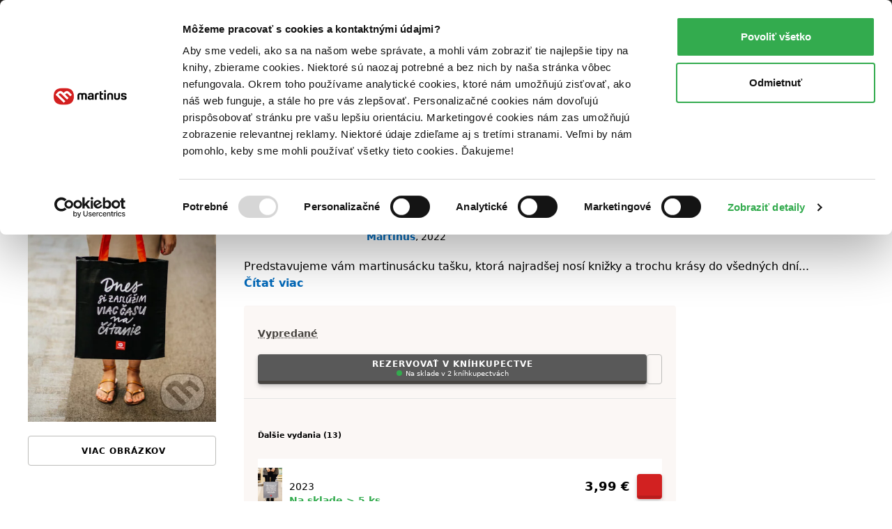

--- FILE ---
content_type: text/html; charset=UTF-8
request_url: https://www.martinus.sk/2684631-martinusacka-taska/ostatne
body_size: 37815
content:
<!DOCTYPE html>
<html class="no-js fonts-loaded"
      lang="sk">
<head>
    <base href="https://www.martinus.sk/">
    <link rel="preconnect" href="//mrtns.sk">

    <!-- Preconnect for Algopine -->
    <link rel="preconnect" href="https://mrecs.algopine.com" crossorigin>
    <!-- Preconnect for Cookiebot -->
    <link rel="preconnect" href="https://consentcdn.cookiebot.com" crossorigin>

    <link rel="preload" href="//mrtns.sk/assets/martinus/lb/fonts/Tabac-Sans/fonts/Tabac-Sans-Regular-9531409e5f6d548c2ccc3429d9d5db69.woff2" as="font" type="font/woff2">

    <meta http-equiv="Content-Type" content="text/html; charset=utf-8">
    <meta name="viewport" content="width=device-width, initial-scale=1.0">    <meta name="turbo-prefetch" content="false">
    <title>Martinusácka taška | Doplnky z Martinusu</title>

        
    
        <script>window.Martinus={"config":{"track":true,"google":{"tag_manager":{"gtm_id":"GTM-KLQHB7W","gtm_url":"\/\/measure.martinus.sk\/martinustagmanager.js"}},"infinario":{"token":"9c28f6ae-00d0-11f0-90e3-e20fea4fc429","track_ga":true},"algopine":[]},"country_postage_zones":[],"newrelic":{"pageViewName":"\/catalog\/products\/view"},"beta_tester":{"aiReviewSummary":true,"isicCz":true},"default_store":""};</script><script data-cookieconsent="ignore">window.dataLayer = window.dataLayer || [];
function gtag() {
    dataLayer.push(arguments);
}
gtag("consent", "default", {
    ad_storage: "denied",
    ad_user_data: "denied",
    ad_personalization: "denied",
    analytics_storage: "denied",
    functionality_storage: "denied",
    personalization_storage: "denied",
    security_storage: "granted",
    wait_for_update: 2000,
});
gtag("set", "ads_data_redaction", true);
</script><script src="//mrtns.sk/assets/martinus/js/martinus.async.js?id=4531ada7164121fb0b5409664916b4b8" async="async" data-cookieconsent="ignore" nonce="rzmrRUJFuuYo8pDTpzHKkRbr"></script><script src="https://consent.cookiebot.com/uc.js" id="Cookiebot" data-cbid="8d40a8ba-768b-4c3d-a754-2b867c4a7cdd" async="async"></script><script nonce="rzmrRUJFuuYo8pDTpzHKkRbr" safe="1">window.dataLayer = window.dataLayer || [];dataLayer.push([]);</script><script class="mj-data-layer" nonce="rzmrRUJFuuYo8pDTpzHKkRbr" safe="1">dataLayer.push({"event":"eec.detail","ecomm_prodid":1590701,"ecomm_totalvalue":3.99,"ecomm_pagetype":"product","ecommerce":{"detail":{"products":[{"name":"Martinusacka taska","id":1590701,"brand":"Martinus","quantity":1,"category":"Tasky","availability":"vypredane","price":3.99,"price_base":3.24,"discount":0,"rating_count":363,"rating_avg":4.7,"top":"","is_stub":false}]}}},{"reader_profile":false},{"gdpr_consent_marketing":"no","gdpr_consent_marketing_version":2},{"event":"gtm.view_item","ecommerce":{"funnel":"ecommerce","items":[{"item_name":"Martinusacka taska","item_author":"","item_id":2635897,"item_shell_id":2684631,"item_variant":1590701,"price":3.24,"currency":"EUR","discount":0,"discount_percentual":0,"item_binding":"","item_brand":"Martinus","item_category":"Ostatn\u00e9","item_category2":"Doplnky a dar\u010deky","item_category3":"Veci\u010dky od Martinusu","item_category4":"Ta\u0161ky","item_availability":"vypredane","item_language":"","item_rating":4.7,"item_serie":"","item_type":"ostatne","quantity":1,"location_id":null,"product_quality":"new","is_stub":false}]}},{"content_group":"e-shop","content_group_2":"detail","content_group_3":""});</script><script class="mj-infinario" nonce="rzmrRUJFuuYo8pDTpzHKkRbr" safe="1">window.infinarioQueue=[];</script><script nonce="rzmrRUJFuuYo8pDTpzHKkRbr" safe="1">function initInfinario() { infinario.start([]); infinario.track('view item', {"title":"Martinus\u00e1cka ta\u0161ka","subtitle":"Dnes si zasl\u00fa\u017eim viac \u010dasu na \u010d\u00edtanie","price":3.99,"rating":9.46,"author":"","publisher":"Martinus","id":1590701,"category1":"ostatne","category2":"Doplnky a dar\u010deky","category3":"Veci\u010dky od Martinusu","category4":"Ta\u0161ky","product_quality":"new"}); Martinus.Tracking.playObject(infinario, window.infinarioQueue||[]); } </script><script nonce="rzmrRUJFuuYo8pDTpzHKkRbr" safe="1">window._evntsdk=window._evntsdk||[];_evntsdk.push(["init",{"orgId":"1043343971952428062","channel":"martinus.sk","uId":"wjOOQjS6jbb7ssRd9laFSg.1769285959"}],["sendCart",{"cart":[]}]);</script><script class="mj-algopine" nonce="rzmrRUJFuuYo8pDTpzHKkRbr" safe="1">_evntsdk.push(["sendPageView",{"page":"ProductPage","pid":"1590701"}]);</script><script>
    window.myApp = window.myApp || {};
    window.myApp.selectLanguage = 'sk'
</script><script>
    window._lbcq = [];
    window.Luigis = window.Luigis || {};
    window.Luigis.Scan = window.Luigis.Scan || function(a, r) {
      window._lbcq.push([a, r]);
    };
    window.luigisScan = function () {
        var jsonLdSelector = '.wrapper-main [type="application/ld+json"]';
        if (typeof Luigis !== 'undefined' && typeof Luigis.Scan !== 'undefined' && document.querySelector(jsonLdSelector)) {
            Luigis.Scan(jsonLdSelector);
        }
    };
    window.addEventListener("load", function() {
        window.luigisScan();
    });
</script><script>
    if (!window.ga) {
        window.ga = function() {};
    }
</script>    <script src="//mrtns.sk/assets/martinus/lb/scripts/vendor.js?id=60ef9614" nonce="rzmrRUJFuuYo8pDTpzHKkRbr" defer="defer"></script><script src="//mrtns.sk/assets/martinus/lb/scripts/main.js?id=c7521a72" nonce="rzmrRUJFuuYo8pDTpzHKkRbr" defer="defer"></script><script src="//mrtns.sk/assets/martinus/lb/scripts/font-awesome.js?id=0139e9c7" nonce="rzmrRUJFuuYo8pDTpzHKkRbr" defer="defer"></script><script src="//cdn.luigisbox.tech/autocomplete.js" nonce="rzmrRUJFuuYo8pDTpzHKkRbr" defer="defer"></script><script src="//mrtns.sk/assets/martinus/js/martinus_sk.production.js?id=9bd74c930a9ceae823438932b8863052" nonce="rzmrRUJFuuYo8pDTpzHKkRbr" defer="defer"></script><script src="//mrtns.sk/assets/martinus/js/martinus.js?id=534f88c83fbc26f7937459cc8488227a" nonce="rzmrRUJFuuYo8pDTpzHKkRbr" defer="defer"></script><script src="//mrtns.sk/assets/martinus/js/martinus.hotwired.js?id=d3ed85495ea322d0056229e0b2076962" nonce="rzmrRUJFuuYo8pDTpzHKkRbr" defer="defer"></script>
    <noscript><link rel="stylesheet" href="//cdn.luigisbox.tech/autocomplete.css"></noscript><link rel="preload" href="//cdn.luigisbox.tech/autocomplete.css" as="style" onload="this.onload=null;this.rel='stylesheet'"><style>html{-webkit-text-size-adjust:100%;line-height:1.15}body{margin:0}main{display:block}h1{font-size:2em;margin:.67em 0}hr{box-sizing:content-box;height:0;overflow:visible}a{background-color:transparent}b,strong{font-weight:bolder}code{font-family:monospace,monospace;font-size:1em}small{font-size:80%}img{border-style:none}button,input{font-size:100%;line-height:1.15;margin:0}button,input{overflow:visible}button{text-transform:none}[type=button],[type=submit],button{-webkit-appearance:button}[type=button]::-moz-focus-inner,[type=submit]::-moz-focus-inner,button::-moz-focus-inner{border-style:none;padding:0}[type=button]:-moz-focusring,[type=submit]:-moz-focusring,button:-moz-focusring{outline:ButtonText dotted 1px}[type=checkbox],[type=radio]{box-sizing:border-box;padding:0}::-webkit-file-upload-button{-webkit-appearance:button;font:inherit}:root{--swiper-theme-color:#007aff}:host{display:block;margin-left:auto;margin-right:auto;position:relative;z-index:1}:root{--swiper-navigation-size:44px}.d-inline-block{display:inline-block!important}.d-block{display:block!important}.d-flex{display:flex!important}.d-inline-flex{display:inline-flex!important}.d-none{display:none!important}.position-relative{position:relative!important}.position-absolute{position:absolute!important}.m-none{margin:0!important}.mx-none{margin-left:0!important;margin-right:0!important}.mx-tiny{margin-left:.3125rem!important;margin-right:.3125rem!important}.mx-small{margin-left:.625rem!important;margin-right:.625rem!important}.my-none{margin-bottom:0!important;margin-top:0!important}.my-tiny{margin-bottom:.3125rem!important;margin-top:.3125rem!important}.my-small{margin-bottom:.625rem!important;margin-top:.625rem!important}.mt-tiny{margin-top:.3125rem!important}.mt-small{margin-top:.625rem!important}.mt-medium{margin-top:1.25rem!important}.mr-none{margin-right:0!important}.mr-tiny{margin-right:.3125rem!important}.mr-small{margin-right:.625rem!important}.mr-medium{margin-right:1.25rem!important}.mr-large{margin-right:2.5rem!important}.mr-auto{margin-right:auto!important}.mb-none{margin-bottom:0!important}.mb-tiny{margin-bottom:.3125rem!important}.mb-small{margin-bottom:.625rem!important}.mb-medium{margin-bottom:1.25rem!important}.mb-large{margin-bottom:2.5rem!important}.ml-tiny{margin-left:.3125rem!important}.ml-small{margin-left:.625rem!important}.ml-medium{margin-left:1.25rem!important}.ml-auto{margin-left:auto!important}.p-none{padding:0!important}.p-tiny{padding:.3125rem!important}.p-medium{padding:1.25rem!important}.px-tiny{padding-left:.3125rem!important;padding-right:.3125rem!important}.px-small{padding-left:.625rem!important;padding-right:.625rem!important}.px-medium{padding-left:1.25rem!important;padding-right:1.25rem!important}.py-tiny{padding-bottom:.3125rem!important;padding-top:.3125rem!important}.py-small{padding-bottom:.625rem!important;padding-top:.625rem!important}.pt-none{padding-top:0!important}.pt-tiny{padding-top:.3125rem!important}.pt-small{padding-top:.625rem!important}.pt-medium{padding-top:1.25rem!important}.pr-small{padding-right:.625rem!important}.pb-none{padding-bottom:0!important}.pb-tiny{padding-bottom:.3125rem!important}.pb-small{padding-bottom:.625rem!important}.pb-medium{padding-bottom:1.25rem!important}.pl-none{padding-left:0!important}.pl-small{padding-left:.625rem!important}.text-left{text-align:left!important}.text-center{text-align:center!important}.text-right{text-align:right!important}.shadow-md{box-shadow:0 8px 11px 0 rgba(0,0,0,.22)!important}.text-color-white{color:#fff!important}.text-color-black{color:#000!important}.text-color-grey{color:#625d58!important}.text-color-primary{color:#d22121!important}.text-color-green{color:#33ab4e!important}.text-color-yellow{color:#fcc34c!important}.text-color-grey-dark{color:#474440!important}.text-color-success{color:#33ab4e!important}.text-color-error{color:#d22121!important}.bg-black{background-color:#000!important}.bg-secondary{background-color:#fbf7f5!important}.bg-blue{background-color:#f2f8fb!important}.w-100{width:100%!important}.flex-column{flex-direction:column!important}.flex-grow-0{flex-grow:0!important}.flex-grow-1{flex-grow:1!important}.flex-shrink-0{flex-shrink:0!important}.flex-shrink-1{flex-shrink:1!important}.flex-nowrap{flex-wrap:nowrap!important}.gap-tiny{gap:.3125rem!important}.gap-small{gap:.625rem!important}.justify-content-start{justify-content:flex-start!important}.justify-content-end{justify-content:flex-end!important}.justify-content-center{justify-content:center!important}.justify-content-between{justify-content:space-between!important}.align-items-start{align-items:flex-start!important}.align-items-end{align-items:flex-end!important}.align-items-center{align-items:center!important}@media (min-width:768px){.d-m-flex{display:flex!important}.d-m-none{display:none!important}.mx-m-small{margin-left:.625rem!important;margin-right:.625rem!important}.mt-m-none{margin-top:0!important}.mr-m-tiny{margin-right:.3125rem!important}.mr-m-small{margin-right:.625rem!important}.mb-m-none{margin-bottom:0!important}.mb-m-medium{margin-bottom:1.25rem!important}.ml-m-medium{margin-left:1.25rem!important}.ml-m-auto{margin-left:auto!important}.py-m-small{padding-bottom:.625rem!important;padding-top:.625rem!important}.pt-m-medium{padding-top:1.25rem!important}.pb-m-none{padding-bottom:0!important}.flex-m-row{flex-direction:row!important}.flex-m-grow-1{flex-grow:1!important}.justify-content-m-end{justify-content:flex-end!important}.align-items-m-start{align-items:flex-start!important}.align-items-m-center{align-items:center!important}}@media (min-width:1024px){.d-l-none{display:none!important}.mt-l-medium{margin-top:1.25rem!important}.mb-l-none{margin-bottom:0!important}.mb-l-medium{margin-bottom:1.25rem!important}.px-l-medium{padding-left:1.25rem!important;padding-right:1.25rem!important}.pb-l-none{padding-bottom:0!important}.pl-l-large{padding-left:2.5rem!important}.flex-l-row{flex-direction:row!important}.flex-l-wrap{flex-wrap:wrap!important}.gap-l-medium{gap:1.25rem!important}}.fade:not(.show){opacity:0}.modal{--ms-modal-zindex:1550;--ms-modal-width:700px;--ms-modal-padding:1.25rem;--ms-modal-margin:0.5rem;--ms-modal-color: ;--ms-modal-bg:#fff;--ms-modal-border-color:rgba(0,0,0,.2);--ms-modal-border-width:1px;--ms-modal-border-radius:0.3rem;--ms-modal-box-shadow:0 8px 11px 0 rgba(0,0,0,.22);--ms-modal-inner-border-radius:calc(0.3rem - 1px);--ms-modal-header-padding-x:1.25rem;--ms-modal-header-padding-y:1.25rem;--ms-modal-header-padding:1.25rem 1.25rem;--ms-modal-header-border-color:#e5e5e5;--ms-modal-header-border-width:1px;--ms-modal-title-line-height:1.5;--ms-modal-footer-gap:0.5rem;--ms-modal-footer-bg: ;--ms-modal-footer-border-color:#e5e5e5;--ms-modal-footer-border-width:1px;display:none;height:100%;left:0;outline:0;overflow-x:hidden;overflow-y:auto;position:fixed;top:0;width:100%;z-index:var(--ms-modal-zindex)}.modal-dialog{margin:var(--ms-modal-margin);position:relative;width:auto}.modal.fade .modal-dialog{transform:translateY(-50px)}.modal-dialog-centered{align-items:center;display:flex;min-height:calc(100% - var(--ms-modal-margin)*2)}.modal-content{background-clip:padding-box;background-color:var(--ms-modal-bg);border:var(--ms-modal-border-width) solid var(--ms-modal-border-color);border-radius:var(--ms-modal-border-radius);box-shadow:var(--ms-modal-box-shadow);color:var(--ms-modal-color);display:flex;flex-direction:column;outline:0;position:relative;width:100%}.modal-header{align-items:center;background-clip:padding-box;border-bottom:var(--ms-modal-header-border-width) solid var(--ms-modal-header-border-color);border-top-left-radius:var(--ms-modal-inner-border-radius);border-top-right-radius:var(--ms-modal-inner-border-radius);display:flex;flex-shrink:0;padding:var(--ms-modal-header-padding)}.modal-title{line-height:var(--ms-modal-title-line-height);margin-bottom:0}.modal-body{flex:1 1 auto;padding:var(--ms-modal-padding);position:relative}.modal{--ms-modal-margin:1.75rem;--ms-modal-box-shadow:0 12px 22px 0 rgba(0,0,0,.2)}.modal-dialog{margin-left:auto;margin-right:auto;max-width:var(--ms-modal-width)}body,html{-webkit-text-size-adjust:100%;-moz-text-size-adjust:100%;text-size-adjust:100%;-webkit-font-smoothing:antialiased;padding:0}body{--fw-normal:normal;--fw-semibold:600;--fw-light:300;--fw-bold:700;--fs-normal:normal;--fs-italic:italic;--font-family:system-ui,-apple-system,Segoe UI,Roboto,Helvetica Neue,Helvetica,Noto Sans,Liberation Sans,Arial,sans-serif;background:#fff;color:#000;font-family:var(--font-family);position:relative}.fonts-loaded body{--font-family:Tabac-Sans,system-ui,-apple-system,Segoe UI,Roboto,Helvetica Neue,Helvetica,Noto Sans,Liberation Sans,Arial,sans-serif}*,:after,:before{box-sizing:border-box}button{background-color:transparent;background-image:none;border-width:0;box-shadow:none;padding:0}body{font-size:100%}html{font-size:1rem}html,p{line-height:1.5}p{margin-bottom:1.25rem}.h1,.h2,.h5,.h6,h1,h2,h3,h5,p{margin-top:0}.h1,.h2,.h5,.h6,h1,h2,h3,h5{font-weight:400}.text-medium{font-size:14px;line-height:1.4285714286}small{font-size:12px;line-height:1.6666666667}a{color:inherit;text-decoration:none}b,strong{font-weight:var(--fw-semibold)}i{font-style:var(--fs-italic)}.link{color:#0069ba;font-weight:var(--fw-semibold);text-decoration:none}.link--grey{color:#625d58;font-weight:var(--fw-normal)}.link--black{color:#000;font-weight:var(--fw-normal)}.link--white{color:#f2f2f2;font-weight:var(--fw-normal)}em{color:#000;font-style:normal;font-weight:var(--fw-semibold);text-decoration:underline;text-decoration-style:dotted;text-decoration-thickness:1px;text-underline-offset:3px}em.text-color-success{border-color:#33ab4e!important}hr{border:0;border-top:1px solid rgba(0,0,0,.1);display:block;height:1px;margin-bottom:2.5rem;width:100%}.h1,h1{font-weight:var(--fw-bold);line-height:1.1666666667;margin-bottom:2.5rem}.h1,h1{font-size:1.375rem}.h2,h2{font-size:1.125rem;line-height:1.24}.h2,h2,h3{font-weight:var(--fw-semibold);margin-bottom:1.25rem}h3{font-size:1rem}h3{line-height:1.3333333333}.h5,h5{color:#625d58;font-size:.75rem;letter-spacing:1px;line-height:1.6666666667;margin-bottom:.625rem;text-transform:uppercase}.h6{font-size:.875rem;font-weight:var(--fw-semibold);margin-bottom:.3125rem}dl,ol,ul{margin:0 0 1.25rem}dl:not(.list--default),ol:not(.list--default),ul:not(.list--default){list-style:none}.list li{position:relative}.list li:before{background:#d22121;content:"";height:2px;left:-20px;opacity:0;position:absolute;top:50%;transform:translateY(-50%);width:10px}.list--unstyled{background:0 0!important;list-style:none;margin:0;padding:0}.list-inline{background:0 0!important;list-style:none;margin:-.3125rem 0 1.25rem;padding:0}.list-inline>li{display:inline-block;margin:.3125rem .625rem 0 0}.list-inline>li:first-child{margin-left:0}.list-inline>li:last-child{margin-right:0}.list-inline--delimited>li{margin:.3125rem 0 0}.list-inline--bulleted>li{margin:.3125rem .3125rem 0 0}.list-inline--bulleted>li:not(:last-child):after{color:#625d58;content:"•";margin-left:.3125rem}dl dt{color:#625d58;font-size:.75rem;letter-spacing:1px;line-height:1.6666666667;margin-bottom:0;text-transform:uppercase}dl dd{font-size:.875rem;margin-bottom:1.25rem;margin-left:0}dl dd:last-child{margin-bottom:0}.wrapper-main{margin-left:auto;margin-right:auto;max-width:1280px;padding-left:1.25rem;padding-right:1.25rem;width:100%}@media screen and (min-width:1024px){.list li:before{left:-40px;width:20px}.wrapper-main{padding-left:2.5rem;padding-right:2.5rem}}.row{display:flex;flex-wrap:wrap;margin-left:-.625rem;margin-right:-.625rem}.col,[class*=col--]{flex:1 0 100%;max-width:100%;min-width:0;padding-left:.625rem;padding-right:.625rem}.col--12{flex-basis:100%;max-width:100%}@media screen and (min-width:768px){.h1,h1{font-size:2.625rem}.h2,h2{font-size:1.5625rem}h3{font-size:1.125rem}.h6{font-size:1rem}.row{margin-left:-1.25rem;margin-right:-1.25rem}.col,[class*=col--]{padding-left:1.25rem;padding-right:1.25rem}.col--m-4{flex-basis:33.3333333333%;max-width:33.3333333333%}}@media screen and (min-width:1024px){.col--l-6{flex-basis:50%;max-width:50%}}.section{padding-top:1.25rem}@media screen and (min-width:768px){.section{padding-top:2.5rem}}.section:after,.section:before{content:"";display:table}.section:after{clear:both}.section--small{padding-top:1.25rem}.section--breadcrumbs{background-color:#fbf7f5;padding:.3125rem 0}@media screen and (min-width:768px){.section--breadcrumbs{padding:.625rem 0}}#page-container{display:flex;flex-direction:column;min-height:100vh}#page-container>main{flex:1 0 auto}img{display:inline-block;height:auto;max-width:100%;vertical-align:middle}.cms-article img,.img{margin-bottom:1.25rem}.portrait{background:#d22121;background-position:50%;background-size:cover;border-radius:50%;overflow:hidden;position:relative}.portrait--tiny{width:20px}.portrait--medium{width:50px}.portrait:before{content:"";float:left;height:0;margin-left:-1px;padding-top:100%;width:1px}.portrait:after{clear:both;content:"";display:table}.btn{-webkit-appearance:none;-moz-appearance:none;appearance:none;border:1px solid transparent;display:inline-block;font-weight:var(--fw-semibold);letter-spacing:1px;line-height:1.5;margin-bottom:1.25rem;position:relative;text-align:center;text-transform:uppercase;vertical-align:middle}.btn{font-size:.75rem;padding:.71875rem .625rem}.btn--small{font-size:.75rem;padding:.21875rem .625rem}.btn{border-radius:.25rem}.btn{background-color:#625d58;color:#fff}.btn.is-active{background-color:#474440;color:#fff;z-index:2}.btn--primary{background-color:#d22121;box-shadow:0 3px 7px 0 rgba(0,0,0,.16),0 2px 4px 0 rgba(0,0,0,.07);color:#fff;overflow:hidden;position:relative;transform:translateZ(0)}.btn--primary:after{background-color:#b81d1d;bottom:0;content:"";height:4px;left:0;position:absolute;right:0;width:100%}.btn--primary.btn--equal:after{content:"";flex:1 0 auto}.btn--secondary{background-color:#595959;box-shadow:0 3px 7px 0 rgba(0,0,0,.16),0 2px 4px 0 rgba(0,0,0,.07);color:#fff;overflow:hidden;position:relative;transform:translateZ(0)}.btn--secondary:after{background-color:#474440;bottom:0;content:"";height:4px;left:0;position:absolute;right:0;width:100%}.btn--ghost{background-color:transparent;border-color:#bcbcba;color:#000}.btn--ghost.is-active{background-color:#fef7f1;border-color:#e5e5e5;color:#000;z-index:2}.btn--clean{box-shadow:none;color:#625d58}.btn--clean{background-color:transparent;border-color:transparent}.btn--lowercase{letter-spacing:normal;text-transform:none}.btn--equal{align-items:center;display:inline-flex;flex:0 0 auto;flex-flow:row;justify-content:center;line-height:0;padding:0;vertical-align:middle}.btn--equal.btn{height:calc(2.9375rem - 4px);width:calc(2.9375rem - 4px)}.btn .far{font-size:1.5rem!important}.btn-layout--horizontal{align-items:flex-start;display:flex;flex-flow:row;flex-wrap:wrap;margin-bottom:.625rem}.btn-layout--horizontal>*{flex:0 1 auto;margin-bottom:0;margin-right:.625rem}.btn-layout--horizontal>:last-child{margin-right:0}.btn-layout--horizontal>.btn{vertical-align:middle}.btn-layout--vertical{align-items:stretch;display:flex;flex-flow:column;margin-bottom:.625rem;width:100%}.btn-layout--vertical>*{flex:0 0 auto;margin-bottom:.625rem;margin-right:0}.btn-layout--vertical>:last-child{margin-bottom:0}.btn-dropdown{display:inline-block;margin-bottom:1.25rem;position:relative;vertical-align:middle}.btn-dropdown .btn{align-items:center;display:flex;justify-content:center;margin-bottom:0}.btn-cac{align-items:center;display:flex;flex-direction:column;height:2.6875rem;justify-content:center;padding-bottom:0;padding-top:0}.btn-cac-info{font-size:.625rem;font-weight:400;letter-spacing:normal;line-height:1;max-width:100%;text-transform:none}@media (min-width:1024px){.btn-cac-info{max-width:15.625rem}}.bar__break{flex:1 0 100%;height:0}button,input{font-family:inherit;font-size:inherit;line-height:inherit}.form-control--checkbox{display:flex;flex-direction:column;gap:.625rem}.input{background-color:#fafafa;border:1px solid #bcbcba;border-radius:.25rem;box-shadow:inset 0 3px 2px 0 rgba(0,0,0,.05);color:#000;display:inline-block;margin:0;position:relative;transform:translateZ(0);width:100%}.input--dark{background-color:#474440;border-color:#474440}.input{font-size:1rem;min-height:2.6875em;padding:.4375em .5em}.input::-moz-placeholder{color:#8f8d8a}.input--dark::-moz-placeholder{color:#e5e5e5}.form-check{display:block;margin-bottom:.125rem;min-height:1.5rem;padding-left:1.75em}.form-check .form-check-input{float:left;margin-left:-1.75em}.form-check-input{--ms-form-check-bg:var(--ms-body-bg);-webkit-appearance:none;-moz-appearance:none;appearance:none;background-color:var(--ms-form-check-bg);background-image:var(--ms-form-check-bg-image);background-position:50%;background-repeat:no-repeat;background-size:contain;border:2px solid #bcbcba;flex-shrink:0;height:1.25em;margin-top:.125em;-webkit-print-color-adjust:exact;print-color-adjust:exact;vertical-align:top;width:1.25em}.form-check-input[type=checkbox]{background-clip:padding-box;border-radius:.25em}.form-check-input[type=radio]{border-radius:50%}.form-check-input:checked{background-color:#0069ba;border-color:#0069ba}.input-addons{display:flex;width:100%}.input-addons__item{align-items:center;background:#fafafa;border:1px solid #bcbbb9;color:#8f8d8a;display:flex;flex:0 0 auto}.input-addons__item--dark{background-color:#474440;border-color:#474440}.input-addons__item:last-of-type,.input-addons__item:last-of-type>.btn{border-bottom-right-radius:.25rem;border-top-right-radius:.25rem}.input-addons__item:last-of-type>.btn{margin-right:-1px}.input+.input-addons__item{border-bottom-left-radius:0;border-top-left-radius:0}.input-addons__item .btn{border-radius:0;margin-bottom:0}.input-addons .input-addons__item{font-size:1rem;height:43px;padding:.4375em .625em}.input-addons .input{flex:0 1 auto}.input-addons .input:not(:last-child){border-bottom-right-radius:0;border-top-right-radius:0}.input-addons .input+.input-addons__item{border-left:0}.form-label label{color:#625d58;display:inline-block;font-size:.75rem;margin-bottom:.1875em;margin-left:0}.form-label--required label:after{color:#d22121;content:" *";font-size:11px}.form-label{font-size:.875rem}.card{background-color:#fff;border-radius:.25rem;display:flex;flex-flow:column;margin-bottom:1.25rem;position:relative}.card:after{border-bottom-left-radius:.25rem;border-bottom-right-radius:.25rem;bottom:0;content:"";left:0;position:absolute;right:0}.card>:first-child{border-top-left-radius:.25rem;border-top-right-radius:.25rem}.card>:last-child{border-bottom-left-radius:.25rem;border-bottom-right-radius:.25rem}.card--well{background-color:#fbf7f5;display:flex;flex-flow:column;margin-bottom:1.25rem}.card--well:after{background-color:#f7efeb;border-bottom-left-radius:.25rem;border-bottom-right-radius:.25rem;bottom:0;content:"";height:4px;left:0;position:absolute;right:0}.card--well>:first-child{border-top-left-radius:.25rem;border-top-right-radius:.25rem}.card--well>:last-child{border-bottom-left-radius:.25rem;border-bottom-right-radius:.25rem}.card__content{flex:1 0 auto}.card__content>:last-child:not([class*=mb-]){margin-bottom:.625rem}.card__content{padding:.625rem 1.25rem 0}.card__content:first-child{padding-top:1.25rem}.card__content:last-child{padding-bottom:1.25rem}.list{display:flex;flex-flow:column;margin-bottom:1.25rem}.list{background:#fff;border:none}.fa-ul{--fa-li-margin:1.5em;display:flex;flex-direction:column;gap:.3125rem}.tab-nav{background:0 0!important;list-style:none;margin:0;padding:0;position:relative}.tab-nav:after,.tab-nav:before{content:"";display:table}.tab-nav:after{clear:both}.tab-nav__item{display:inline-flex}.tab-nav__item .tab-nav__content{flex:1 1 auto}.tab-nav__content{align-items:center;display:flex;justify-content:center;max-width:100%}.tab-nav__content--card{border:1px solid #bcbcba;font-size:.875rem;margin-bottom:.8125rem;padding:.625rem;position:relative;text-align:center}.is-active>.tab-nav__content--card{background-color:#fbf7f5;border-color:#fbf7f5;font-weight:var(--fw-semibold);position:relative}.is-active>.tab-nav__content--card:before{background:#f7efeb;border-top-left-radius:.25rem;border-top-right-radius:.25rem;content:"";display:block;height:4px;left:-1px;position:absolute;right:-1px;top:-1px}.is-active>.tab-nav__content--card:after{background-color:#fbf7f5;border:1px solid #fbf7f5;bottom:-1.0625rem;content:"";height:1.5rem;left:-1px;position:absolute;right:-1px}.tab-nav--rounded{margin-bottom:-3px}.tab-nav--rounded .tab-nav__item .tab-nav__content{border-radius:.25rem}.tab{display:none}.tab.is-active{display:block}.modal-header{background-color:#fafafa}.rating-star{align-items:center;display:flex;flex:1 0 auto}.rating-star__item{color:#e5e5e5}.rating-star__item.is-active{color:#fcc34c}.badge{align-items:center;display:inline-flex}.badge{min-height:24px}.badge{background-color:#fff;border:1px solid #e5e5e5;border-radius:.25rem;color:#625d58;font-size:.875rem;font-weight:var(--fw-semibold);padding:0 .3125rem}.badge--primary{border-color:#d22121;color:#d22121}.alert-container{left:0;max-width:640px;padding:0 1.25rem;position:fixed;right:0;top:60px;z-index:1999}@media screen and (min-width:768px){.alert-container{left:50%;transform:translateX(-50%)}}.bookmark{align-items:center;background:#d22121;display:none;display:flex;height:30px;justify-content:center;left:18px;position:absolute;top:-30px;width:30px}@media screen and (max-width:767px){.bookmark:not(.bookmark--full){height:20px;left:12px;top:-20px;width:20px}}.bookmark__wrap{position:relative}[data-collapse]:not(.collapsed)~[data-collapse-trigger]{display:none}.product-format__cart__button .btn{height:36px;width:36px}.link-card:after{border-radius:.25rem;bottom:0;content:"";left:0;position:absolute;right:0;top:0}button[data-tooltip]{position:relative}.product-price__main{font-size:28px;font-weight:700}@media screen and (min-width:768px){.product-price__main{font-size:34px}}.status,.status:before{display:inline-block}.status:before{background-color:#8f8d8a;border-radius:999em;content:"";height:8px;margin-right:5px;width:8px}.status--success:before{background-color:#33ab4e}.product-cover{display:flex;flex-direction:column;overflow:hidden;position:relative}.product-cover--small{max-width:25px}.product-cover--small-medium{max-width:35px}.product-cover--large{max-width:150px}.product-cover--huge{max-width:270px}.product-cover img{position:relative}.product-cover--book{border-radius:.25rem;box-shadow:0 8px 11px 0 rgba(0,0,0,.22)}.product-cover--book:before{background:linear-gradient(90deg,rgba(0,0,0,.1) 0,rgba(0,0,0,.1) 5px,hsla(0,0%,100%,.1) 0,hsla(0,0%,100%,.1) 10px,rgba(0,0,0,.1) 11px,rgba(0,0,0,.1) 12px);border-radius:.25rem;bottom:0;content:"";left:0;position:absolute;top:0;width:12px;z-index:1}.mega-menu{background-color:#fff;display:none;left:50%;max-width:1200px;position:absolute;right:0;transform:translateX(-50%);width:100%}.mega-menu__contents{display:flex;flex:1 0 auto;max-width:100%}.mega-menu__content{display:flex;flex:1 1 auto;flex-direction:column}.mega-menu__content-wrap{display:none;flex:1 0 auto;max-width:100%}.mega-menu__sidebar{background-color:#fbf7f5;flex:0 0 auto}@media screen and (min-width:1024px){.mega-menu__content:not(.is-active){display:none}.mega-menu__sidebar{flex:0 0 17.5rem}}.mega-menu__categories{flex:1 1 auto;order:-1;padding:0}@media screen and (min-width:1024px){.mega-menu__categories{order:1}.header .btn-dropdown .header-btn{padding-right:1.25rem}}.mega-menu__categories__subcategories{padding-left:2.5em}.mega-menu__mobile-navigation{background-color:#000;display:flex;flex-direction:column;flex-wrap:nowrap!important;position:sticky;top:0;z-index:1}.mega-menu__mobile-navigation .btn{background-color:#000;border-radius:0;font-size:.875rem;letter-spacing:normal;text-align:left;text-transform:none;width:100%}.mega-menu__categories__icon{display:flex;font-size:1.5rem}@media screen and (max-width:767px){.product-cover--book:before{display:none}.mega-menu__categories__category{align-items:center}}@media screen and (max-width:1023px){.mega-menu__contents{height:100%;width:100%}.mega-menu__content,.mega-menu__content-wrap{flex-direction:column}.mega-menu__categories__title{display:block;margin-bottom:.625rem}.mega-menu__categories__subcategories li.mb-none:nth-child(n+6){display:none}.header .wrapper-main{padding-left:.625rem;padding-right:.625rem}}.mega-menu__sidebar__links{display:flex;flex-direction:column;flex-wrap:wrap;margin-bottom:0;padding:0}@media screen and (min-width:768px) and (max-width:1023px){.mega-menu__sidebar__links{flex-direction:row}}.sidebar__banner,.sidebar__link{align-items:center;display:flex}.sidebar__banner{border-bottom:1px solid #e5e5e5;padding:.9375rem}.sidebar__banner--sherlock{background-position:100% 100%;background-repeat:no-repeat;background-size:contain}.sidebar__link{padding:.3125rem .9375rem}.nav-shortcuts{background:#fff;border-radius:4px;box-shadow:0 8px 11px 0 rgba(0,0,0,.22);left:-1984px;padding:.625rem;position:fixed;top:.625rem;width:350px;z-index:9999}.nav-shortcuts .link .shortcut-key{color:#000;font-weight:400}.breadcrumbs__item{font-size:12px}.cms-article img{border-radius:.25rem}.quote__send{display:none;position:absolute;right:0;top:0}.shell-detail__cover{flex-shrink:0;width:35%}@media screen and (min-width:768px){.breadcrumbs__item{font-size:14px}.shell-detail__cover{float:none;width:22.5%}}.shell-detail__formats{max-width:38.75rem}.shell-detail__info{min-width:0}.faq__answer{display:none;margin-bottom:0}.faq__question{display:flex;justify-content:space-between}.faq__question span{max-width:90%}.faq hr{margin-bottom:1.25rem;margin-top:1.25rem}.header-search{justify-content:flex-end;margin-bottom:0}.header-search__search{display:none;position:relative;width:100%}@media screen and (max-width:767px){.header-search__search{max-width:calc(100% - 45px)}}.header-search__search .form-control{width:100%}.header-search__empty{background-color:#474440;border-color:#474440}.header-search__toggle{margin-bottom:0;margin-right:0}.header-btn{border-width:0;color:#bcbcba;font-size:14px;padding-bottom:.5625rem;padding-top:.5625rem}.header{margin-bottom:5px;position:sticky;top:0;z-index:1400}.header .header__ad--mobile{align-items:center;display:flex;height:45px;justify-content:center;max-width:100px}.header .header__ad--mobile .header__ad{flex-shrink:1!important}@media screen and (min-width:768px){.header-search__search{display:flex}.header{top:-40px}}.header__topbar{background-color:#262422;display:none;height:auto;order:2;width:100%}.header__topbar .header__ad{display:none}.header__topbar .header__ad img{height:36px;width:auto}.header__topbar nav{align-items:center;display:flex;gap:1.25rem;padding:.625rem 0}.header__topbar nav a{color:#e5e5e5;display:block}.header__topbar nav a:last-child{padding-right:1.25rem}@media screen and (min-width:768px){.header__topbar{display:block;height:40px;order:0}.header__topbar .header__ad{display:block}.header__topbar nav{justify-content:flex-end}.header__topbar nav a:last-child{padding-right:0}}.header__wrapper{align-items:center;background-color:#000;display:flex;flex-direction:column;position:relative;width:100%}.header__wrapper:after{bottom:-5px;content:"";height:5px;left:0;position:absolute;right:0;z-index:1400}.header__bar{margin-bottom:0;min-height:65px;padding:.625rem 0}@media screen and (max-width:1023px){.header__bar{justify-content:space-between;margin-top:0}.header__bar>*{margin-right:.625rem}}.header__user{align-items:center;color:#bcbcba}.header__cart{color:#bcbcba}@media screen and (max-width:1023px){.header__user{order:1}.header__cart{order:3}.header__search{display:block;justify-content:flex-start;max-width:18.75rem;min-width:auto;order:4}.header__nav{order:5}.product-detail__author{font-size:14px;line-height:1.25em}}.header .btn-dropdown>.header-btn{letter-spacing:normal;padding:.625rem;text-transform:none}.header-user__name{display:inline-block;max-width:8.4375rem;overflow:hidden;text-overflow:ellipsis;vertical-align:middle;white-space:nowrap}@media screen and (max-width:1279px){.header-user__icon{margin-right:0!important}.header-user__name{display:none}}.book-detail-show{display:none}.header-warning{z-index:100}.product-detail__image{margin-left:auto;margin-right:auto;max-width:170px;position:relative}.review__header-avatar{position:relative}.line-medium{line-height:1.333}.line-small{line-height:1.2}.text-bold{font-weight:var(--fw-bold)}.text-semibold{font-weight:var(--fw-semibold)}.text-normal{font-weight:400}.text-size-medium{font-size:.875rem}.text-size-small{font-size:.75rem}.text-ellipsis,.text-nowrap{white-space:nowrap}.text-ellipsis{overflow:hidden;text-overflow:ellipsis}.mb-not-last>:last-child{margin-bottom:0}.hide{display:none!important}@media screen and (max-width:479px){.mega-menu .btn-dropdown{min-width:20%}.mega-menu .btn-dropdown:nth-child(-n+3){min-width:30%}.show-s{display:none!important}}@media screen and (min-width:480px){.hide-s{display:none!important}}@media screen and (max-width:767px){.header__search{flex:0}.show-m{display:none!important}}@media screen and (min-width:768px){.product-detail__image{max-width:none}.hide-m{display:none!important}}.visually-hidden{clip:rect(0,0,0,0)!important;border:0!important;height:1px!important;margin:-1px!important;overflow:hidden!important;padding:0!important;white-space:nowrap!important;width:1px!important}.visually-hidden:not(caption){position:absolute!important}.border-top-grey{border-top:1px solid #e5e5e5}.border-bottom-grey{border-bottom:1px solid #e5e5e5}.flex-1{flex:1}@media screen and (max-width:1023px){.show-l{display:none!important}.overflow-scroll-x{scrollbar-width:none;white-space:nowrap}.overflow-scroll-x::-webkit-scrollbar{display:none!important}.overflow-scroll-x{overflow-x:scroll}.overflow-scroll-shadow{position:relative}.overflow-scroll-shadow:after{background:linear-gradient(90deg,hsla(0,0%,100%,0),#fff);content:" ";display:block;height:100%;position:absolute;right:0;top:0;width:50px}.overflow-scroll-shadow--secondary:after{background:linear-gradient(90deg,hsla(28,87%,97%,0),#fef7f1)}}img[loading=lazy]{min-height:1px!important}.logo-xmas{left:3px;position:absolute;top:-66px;transform:rotate(-2deg);width:58px;z-index:10}@media screen and (min-width:1024px){.hide-l{display:none!important}.logo-xmas{left:33px}}.header__wrapper:after{background:#c4070b;background:linear-gradient(90deg,#7e0003,#fa3d41 50%,#8f0003)}img[src^="//helpdesk.martinus.sk"]{z-index:1490!important}.nav-shortcuts{position:fixed;left:-1984px}@media only screen and (max-width:768px){.vianocny-pasik{background-color:#262422!important}}.autocomplete-search .mj-autocomplete-results{z-index:1500;width:100%;margin-top:2px;max-height:80dvh}.xmas-gift-list-text{z-index:1;position:relative}.xmas-gift-list{display:block;background-size:cover;background-position:center;background-repeat:no-repeat;position:absolute;top:0;left:0;right:0;bottom:0;opacity:.25}</style><noscript><link rel="stylesheet" href="/css/styles/main.css"></noscript><link rel="preload" href="//mrtns.sk/assets/martinus/lb/styles/main.css?id=76f3e140" as="style" onload="this.onload=null;this.rel='stylesheet'"><link rel="stylesheet" href="//mrtns.sk/assets/martinus/lb/fonts/Tabac-Sans/style.css?id=0f2ed26c">        
<style>
    input[name="q"]::placeholder {
        font-size: 14px;
    }

    .customer-catalog-items .product__action {
        min-height: 43px;
    }

    .dropdown--arrowhead.dropdown--account {
        right: 0;
    }

    @media (max-width: 1024px) {
        .dropdown--arrowhead.dropdown--account {
            left: calc(100% - 210px);
        }

        .offcanvas-body .tab-nav__content--link {
            border: none;
        }
    }

    img[src^="//helpdesk.martinus.sk"], .tf-v1-popover {
        z-index: 1490 !important;
    }

    .tf-v1-popover-tooltip-close {
        transform: scale(1.2);
    }

    .tf-v1-popover-tooltip {
        font-family: inherit;
    }

    @media(max-width: 1023px) {
        .section-top100 {
            background: transparent !important;
        }
    }

    .lb_wide_banner a {
        display: block;
    }

    .nav-shortcuts {
        position: fixed;
        left: -1984px;
    }

    .nav-shortcuts.nav-shortcuts--visible {
        left: .625rem;
    }

    @media (max-width: 768px) {
        .cart-item__price {
            flex-basis: auto;
        }
    }

    .col-select-place {
        min-height: 50vh;
    }

    .tippy-content {
        text-align: left;
        min-width: 100px;
    }

    .autocomplete-search .list__item {
        border-bottom: 0;
    }

    .card__photo {
        min-height: 150px;
        height: 150px;
        overflow: hidden;
        flex-shrink: 0;
        flex-grow: 0;
        display: block;
        position: relative;
        padding: 0 !important;
        line-height: 0;
    }

    .card__photo img {
        width: 100%;
        height: 100%;
        object-fit: cover;
        object-position: center;
        display: block;
    }
</style>

        
	<meta property="og:description" content="Martinusácka taška na Martinuse. Nakupujte knihy online vo vašom obľúbenom kníhkupectve!">
	<meta name="description" content="Martinusácka taška na Martinuse. Nakupujte knihy online vo vašom obľúbenom kníhkupectve!">
	<meta property="og:title" content="Martinusácka taška">
	<meta property="og:url" content="https://www.martinus.sk/2684631-martinusacka-taska/ostatne">
	<meta property="og:image" content="https://mrtns.sk/tovar/_l/1590/l1590701.jpg?v=17685859202">
	<meta property="og:type" content="book">
	<meta name="keywords" content="knihy, kniha, kníhkupectvo, knihkupectvo, film, filmy, DVD, predaj, predajna, predajňa, megastore, obchod, literatúra, literatura, nakupovanie, puzzle, hry, hračky, lego, káva, čaj, book, books, bookstore, Martinus, Martinus.sk,taska, tazka, na knihy, raska na knihy, knihomol, knihimolska taska, take pre knihomolov, obal na knihy, martinus">
            <script type="application/ld+json">
    {"@context":"https:\/\/schema.org\/","@id":"https:\/\/www.martinus.sk\/2684631-martinusacka-taska\/1590701","description":"Predstavujeme v\u00e1m martinus\u00e1cku ta\u0161ku, ktor\u00e1 najrad\u0161ej nos\u00ed kni\u017eky a trochu kr\u00e1sy do v\u0161edn\u00fdch dn\u00ed...","image":"https:\/\/mrtns.sk\/tovar\/_l\/1590\/l1590701.jpg?v=17685859202","url":"https:\/\/www.martinus.sk\/2684631-martinusacka-taska\/1590701","sku":1590701,"name":"Martinus\u00e1cka ta\u0161ka - Dnes si zasl\u00fa\u017eim viac \u010dasu na \u010d\u00edtanie","@type":"Product","manufacturer":{"@type":"Organization","name":"Martinus"},"brand":{"@type":"Brand","name":"Martinus"},"aggregateRating":{"@type":"AggregateRating","ratingValue":"4.73","ratingCount":363,"bestRating":5,"worstRating":1},"offers":{"@type":"Offer","price":3.99,"priceCurrency":"EUR","itemCondition":"https:\/\/schema.org\/NewCondition","availability":"https:\/\/schema.org\/SoldOut"},"review":[{"@type":"Review","datePublished":"2025-12-13","name":"","reviewBody":"som ve\u013emi spokojn\u00e1 s touto ta\u0161kou. je to jedna z ob\u013e\u00fabenej\u0161\u00edch, prijala by som v\u00e4\u010d\u0161iu\/\u0161ir\u0161iu ale posta\u010d\u00ed","author":{"@type":"Person","name":"Miroslava Pelecov\u00e1"},"reviewRating":{"@type":"Rating","ratingValue":5,"bestRating":5,"worstRating":1}},{"@type":"Review","datePublished":"2025-11-27","name":"","reviewBody":"Ta\u0161ka je sama o sebe kvalitn\u00e1, ale n\u00e1pis s logom sa vidite\u013ene zodrali za menej ako mesiac pou\u017e\u00edvania","author":{"@type":"Person","name":"Bianka Kom\u00e1rov\u00e1"},"reviewRating":{"@type":"Rating","ratingValue":2,"bestRating":5,"worstRating":1}},{"@type":"Review","datePublished":"2025-08-18","name":"Ta\u0161ka je super!","reviewBody":"Klasick\u00fd tote bag ktor\u00fd nikdy nesklame. Je tak akur\u00e1t ve\u013ek\u00fd na v\u0161etko potrebn\u00e9. Za t\u00fa cenu sa naozaj oplat\u00ed.","author":{"@type":"Person","name":"Adam Hula"},"reviewRating":{"@type":"Rating","ratingValue":5,"bestRating":5,"worstRating":1}},{"@type":"Review","datePublished":"2024-12-11","name":"Ta\u0161ka","reviewBody":"V\u017edy som mala rada poruke nielen pekn\u00e9, ale aj praktick\u00e9 ta\u0161ky. Ako spr\u00e1vny knihomo\u013e som sa rozhodla, \u017ee ani t\u00e1to nesmie ch\u00fdba\u0165 na zozname. U\u017e teraz sa neviem do\u010dka\u0165 na na\u0161e spolo\u010dn\u00e9 dobrodru\u017estv\u00e1 (:","author":{"@type":"Person","name":"Ter\u00e9zia \u017div\u010dicov\u00e1"},"reviewRating":{"@type":"Rating","ratingValue":5,"bestRating":5,"worstRating":1}},{"@type":"Review","datePublished":"2024-04-01","name":"Martinus\u00e1cka ta\u0161ka","reviewBody":"Martinus\u00e1cka ta\u0161ka, je ve\u013emi praktick\u00e1 ta\u0161ka, ktor\u00fa vyu\u017eije ka\u017ed\u00fd, ktor\u00fd ju m\u00e1, d\u00e1 sa pou\u017ei\u0165 na nosenie kn\u00edh a in\u00fdch zauj\u00edmav\u00fdch veci. Je v r\u00f4znych farb\u00e1ch. Sta\u010d\u00ed si len vybra\u0165.","author":{"@type":"Person","name":"\u013dudmila Kormansk\u00e1"},"reviewRating":{"@type":"Rating","ratingValue":5,"bestRating":5,"worstRating":1}},{"@type":"Review","datePublished":"2024-01-23","name":"Milovn\u00edci kn\u00edh sa hne\u010f navz\u00e1jom spoznaj\u00fa","reviewBody":"Niekto mo\u017eno ani nezaregistruje, \u017ee nejak\u00fa ta\u0161ku s n\u00e1pisom m\u00e1m, ale dal\u0161\u00ed knihomo\u013e si ju ur\u010dite v\u0161imne. A to sa mi na nej p\u00e1\u010di. Pevn\u00e1 aby uniesla v\u0161etky knihy z kni\u017enice, ktor\u00e9 potrebujem.","author":{"@type":"Person","name":"Katar\u00edna  Cs\u00e9pe"},"reviewRating":{"@type":"Rating","ratingValue":5,"bestRating":5,"worstRating":1}},{"@type":"Review","datePublished":"2024-01-11","name":"Super","reviewBody":"Super ta\u0161ka pou\u017e\u00edvam ju u\u017e nieko\u013eko rokov a je st\u00e1le ako nov\u00e1 . \u00da\u010del splnila. Odpor\u00fa\u010dam. Je vhodn\u00e1 aj ako dar\u010dek pre knihomo\u013ea.","author":{"@type":"Person","name":"Ivona Jan\u010dov\u00e1"},"reviewRating":{"@type":"Rating","ratingValue":5,"bestRating":5,"worstRating":1}},{"@type":"Review","datePublished":"2023-12-14","name":"ta\u0161ka","reviewBody":"vtipn\u00fd n\u00e1pis, \u013eahk\u00e1, pevn\u00e1. Ale je pomerne ve\u013ek\u00e1, aj na \u0165a\u017e\u0161ie n\u00e1kupy, m\u00f4\u017ee by\u0165 aj cez rameno :-) A hoci ve\u013ek\u00e1, d\u00e1 sa celkom dobre posklada\u0165 :-)","author":{"@type":"Person","name":"Daniela"},"reviewRating":{"@type":"Rating","ratingValue":4,"bestRating":5,"worstRating":1}},{"@type":"Review","datePublished":"2023-07-05","name":"Martinus\u00e1cka ta\u0161ka","reviewBody":"Je to ta\u0161ka, ktor\u00e1 posl\u00fa\u017ei na r\u00f4zne \u00fa\u010dely, ale najm\u00e4 pre knihomo\u013eov, aby odniesla v\u0161etky knihy. Je \u013eahk\u00e1, unesie kade\u010do a je pre ka\u017ed\u00e9ho.","author":{"@type":"Person","name":"\u013dudmila Kormansk\u00e1"},"reviewRating":{"@type":"Rating","ratingValue":5,"bestRating":5,"worstRating":1}},{"@type":"Review","datePublished":"2023-04-27","name":"Ta\u0161ka","reviewBody":"Ta\u0161ka je s origin\u00e1lnym n\u00e1zvom, kvalitu odsk\u00fa\u0161a \u010das, tak uvid\u00edme a \u010do sa t\u00fdka ceny, \u0161koda, \u017ee sme neobjedn\u00e1vali o t\u00fd\u017ede\u0148 sk\u00f4r, boli o \u0161tvrtinu lacnej\u0161ie","author":{"@type":"Person","name":"Alena Ryb\u00e1rov\u00e1"}}]}    </script>
    <script type="application/ld+json">
    {"@context":"https:\/\/schema.org","@type":"BreadcrumbList","itemListElement":[{"@type":"ListItem","position":1,"item":{"@id":"\/\/www.martinus.sk\/ostatne","name":"department.ostatne"}},{"@type":"ListItem","position":2,"item":{"@id":"\/\/www.martinus.sk\/ostatne\/doplnky-a-prislusenstvo-ku-kniham-darceky","name":"Doplnky a dar\u010deky"}},{"@type":"ListItem","position":3,"item":{"@id":"\/\/www.martinus.sk\/ostatne\/doplnky-a-prislusenstvo-ku-kniham-darceky-vecicky-od-martinussk","name":"Veci\u010dky od Martinusu"}},{"@type":"ListItem","position":4,"item":{"@id":"\/\/www.martinus.sk\/ostatne\/doplnky-a-prislusenstvo-ku-kniham-darceky-vecicky-od-martinussk-tasky","name":"Ta\u0161ky"}}]}    </script>

    <link href="/2684631-martinusacka-taska/ostatne?page=2#reviews" rel="next">
    <meta name="language" content="sk">
    <meta property="fb:app_id" content="291929091561">    <meta property="og:site_name" content="Martinus">    <meta property="seznam-wmt" content="">
        
        <meta name="bitly-verification" content="f84f3f473665">
    <link rel="manifest" href="/manifest.json">

    
    <link rel="shortcut icon" href="//mrtns.sk/web/img/favicon/16x16.png" sizes="16x16">
    <link rel="shortcut icon" href="//mrtns.sk/web/img/favicon/32x32.png" sizes="32x32">
    <link rel="shortcut icon" href="//mrtns.sk/web/img/favicon/48x48.png" sizes="48x48">
    <link rel="shortcut icon" href="//mrtns.sk/web/img/favicon/64x64.png" sizes="64x64">
    <link rel="shortcut icon" href="//mrtns.sk/web/img/favicon/128x128.png" sizes="128x128">
    <meta name="verify-v1" content="T+OHlS5UzwUGqeLzY9VCoZi05W1LWAjmytPCIQ2f3kw=">    <meta name="csrf-token" content="ehpwT0Zh2HU/G9dtUL3gXWE2OTFhODllNmI3M2QyZDBlNzJkMTYyN2UwNWUyOGJiNzY3MGRiNjA=">
    <link rel="canonical" href="https://www.martinus.sk/2684631-martinusacka-taska/ostatne"><link rel="alternate" href="https://www.martinus.sk/2684631-martinusacka-taska" hreflang="sk-SK" /><link rel="alternate" href="https://www.martinus.sk/2684631-martinusacka-taska/ostatne" hreflang="x-default" />
            <link type="application/rss+xml" rel="alternate" title="Martinus.sk podcast"
              href="https://blog.martinus.sk/podcast.php"/>
    
    <meta name="theme-color" content="#D22121"></head>
<body data-plugin="Catalog"
      data-controller="ProductsView"
      data-beta-tester-aiReviewSummary="1" data-beta-tester-isicCz="1" >
<!-- Google Tag Manager (noscript) -->
<noscript><iframe src="https://www.googletagmanager.com/ns.html?id=GTM-KLQHB7W"
                  height="0" width="0" style="display:none;visibility:hidden"></iframe></noscript>
<!-- End Google Tag Manager (noscript) -->

<div id="page-container" data-turbo="false">
    <nav class="mj-shortcut-menu nav-shortcuts"
         data-toggle-class="nav-shortcuts--visible"
         aria-label="Rýchla navigácia"
         aria-keyshortcuts="Alt+Shift+X"
         tabindex="-1"
         role="navigation">
        <h5 class="mb-tiny" id="nav-shortcuts-links-title">
            Preskočiť na        </h5>
        <ul class="list list--unstyled text-size-medium" aria-labelledby="nav-shortcuts-links-title">
            <li>
                <a href="#main-content" class="link" aria-label="Preskočiť na hlavný obsah">
                    Hlavný obsah                </a>
            </li>

                    </ul>

        <h5 class="mb-tiny" id="nav-shortcuts-keyboard-title">
            Klávesové skratky        </h5>
        <ul class="list list--unstyled mb-none text-size-medium" aria-labelledby="nav-shortcuts-keyboard-title">
                        <li class="mb-tiny">
                <a href="#search-in-header" tabindex="-1" data-shortcuts="shift+alt+s" class="link" aria-label="Vyhľadávanie, Alt, Shift, S">
                    <span class="d-flex justify-content-between align-items-center" aria-hidden="true">
                        <span class="shortcut-name">
                            Vyhľadávanie                        </span>

                        <span class="shortcut-key">
                            <code class="bg-secondary p-tiny">Alt</code> +
                            <code class="bg-secondary p-tiny">Shift</code> +
                            <code class="bg-secondary p-tiny">S</code>
                        </span>
                    </span>
                </a>
            </li>
                        <li class="mb-tiny">
                <a href="/cart" tabindex="-1" data-shortcuts="alt+shift+c" class="link" aria-label="Košík, Alt, Shift, C">
                    <span class="d-flex justify-content-between align-items-center" aria-hidden="true">
                        <span class="shortcut-name">
                            Košík                        </span>

                        <span class="shortcut-key">
                            <code class="bg-secondary p-tiny">Alt</code> +
                            <code class="bg-secondary p-tiny">Shift</code> +
                            <code class="bg-secondary p-tiny">C</code>
                        </span>
                    </span>
                </a>
            </li>
            <li>
                <button role="button" tabindex="-1" data-toggle=".nav-shortcuts" class="w-100 link mj-shortcut-menu-toggle" aria-label="Zobraziť/skryť skratky, Alt, Shift, X">
                    <span class="d-flex justify-content-between align-items-center" aria-hidden="true">
                        <span class="shortcut-name">
                            Zobraziť/skryť skratky                        </span>

                        <span class="shortcut-key">
                            <code class="bg-secondary p-tiny">Alt</code> +
                            <code class="bg-secondary p-tiny">Shift</code> +
                            <code class="bg-secondary p-tiny">X</code>
                        </span>
                    </span>
                </button>
            </li>
        </ul>
    </nav>

    <div class="alert-container" data-alert-area></div>
    <!-- adh:"lb_header_alert" --><div id='beacon_39354c45ed' style='position: absolute; left: 0px; top: 0px; visibility: hidden;'><img src='https://rs4.martinus.sk/delivery/lg.php?bannerid=0&amp;campaignid=0&amp;zoneid=115&amp;loc=http%3A%2F%2Feshop.martinus.sk%2F2684631-martinusacka-taska%2Fostatne&amp;referer=http%3A%2F%2Feshop.martinus.sk%2F2684631-martinusacka-taska%2Fostatne&amp;cb=39354c45ed' width='0' height='0' alt='' style='width: 0px; height: 0px;' /></div>
<header class="header" data-controller="session-check" data-session-check-identity-url-value="https://id.martinus.sk">
    <div class="header__wrapper mj-header-wrapper" style="">
        <div class="header__topbar">
            <div class="wrapper-main overflow-scroll-x d-m-flex justify-content-end align-items-center">
                <div class="header__topbar__banner show-m">
                    <!-- adh:"lb_general_push" --><div class="flex-shrink-0 header__ad"><a href='https://rs4.martinus.sk/delivery/cl.php?bannerid=39203&amp;zoneid=84&amp;sig=817b19eb317eec3c3c416b0ae2e2a80899b081d628cea921c0f048cc6804c088&amp;oadest=https%3A%2F%2Fwww.martinus.sk%2F3575225-vola-vacsiny%2Fkniha' target='_top' rel='noopener nofollow'><img src='https://rs3.mrtns.sk/images/b44ccf85d366e6567052e496ae6db3a7.png' width='150' height='50' alt='&Ccaron;itate&#318;sk&yacute; klub Martinus. Kniha Vô&#318;a vä&#269;&#353;iny, James Islington. Vydavate&#318;stvo DOT., 2025.' title='&Ccaron;itate&#318;sk&yacute; klub Martinus. Kniha Vô&#318;a vä&#269;&#353;iny, James Islington. Vydavate&#318;stvo DOT., 2025.' border='0' /></a><div id='beacon_c8c96829d2' style='position: absolute; left: 0px; top: 0px; visibility: hidden;'><img src='https://rs4.martinus.sk/delivery/lg.php?bannerid=39203&amp;campaignid=13697&amp;zoneid=84&amp;loc=http%3A%2F%2Feshop.martinus.sk%2F2684631-martinusacka-taska%2Fostatne&amp;referer=http%3A%2F%2Feshop.martinus.sk%2F2684631-martinusacka-taska%2Fostatne&amp;cb=c8c96829d2' width='0' height='0' alt='' style='width: 0px; height: 0px;' /></div></div>                </div>
                
<nav class="text-size-medium ml-m-medium">
    <a href="https://www.martinus.sk/dorucenie" class="link--white d-flex align-items-center "><i class="far fa-shipping-fast fa-sm mr-tiny"></i>Doručenie</a><a href="https://www.martinus.sk/knihkupectva" class="link--white d-flex align-items-center "><i class="far fa-map-marker-alt fa-sm mr-tiny"></i>Kníhkupectvá</a><a href="https://www.martinus.sk/knihovratok" class="link--white d-flex align-items-center "><i class="far fa-owl fak fa-sm mr-tiny"></i>Knihovrátok</a><a href="https://www.martinus.sk/l?categories%5B0%5D=7760" class="link--white d-flex align-items-center "><i class="far fa-gift-card fa-sm mr-tiny"></i>Poukážky</a><a href="https://blog.martinus.sk/" class="link--white d-flex align-items-center "><i class="far fa-feather fa-sm mr-tiny"></i>Knižný blog</a><a href="https://www.martinus.sk/kontakt" class="link--white d-flex align-items-center "><i class="far fa-phone fa-sm mr-tiny"></i>Kontakt</a></nav>
                
                            </div>
        </div>
        <div class="wrapper-main position-relative">
                        <div class="header__bar d-flex align-items-center justify-content-end link--">
                <div class="header__logo flex-shrink-0 mr-auto">
                    <a href="/" title="Martinus" class="d-block"><img src="//mrtns.sk/assets/martinus/lb/images/content/logo.svg" class="show-l" width="161" height="38" alt="Martinus" loading="eager"><img src="//mrtns.sk/assets/martinus/lb/images/content/logo-small.svg" class="hide-l" width="45" height="38" alt="Martinus" loading="eager"></a>                </div>
                <div class="header__nav book-detail-hide mr-none px-l-medium">
    <nav class="d-flex align-items-center btn-dropdown mb-none" role="navigation">
                        <button class="btn btn--clean mr-none text-nowrap header-btn show-l"
                        type="button"
                        data-toggle-expand
                        data-mega-menu-trigger="#mega-menu-knihy"
                        data-toggle="self"
                        data-toggle-icon="chevron-up"
                        data-controller="datalayer"
                        data-action="click->datalayer#navigationToggle"
                        data-datalayer-category-value="megamenu"
                        data-datalayer-action-value="open"
                        data-datalayer-toggle-class-value="is-active"
                        aria-controls="mega-menu-knihy"
                        aria-expanded="false"
                        aria-haspopup="true">
                    Knihy                    <i class="far fa-chevron-down fa-xs ml-tiny fa-fw"></i>                </button>
            <a href="/l?categories%5B0%5D=6001&amp;types%5B0%5D=ekniha" class="btn btn--clean text-nowrap header-btn show-l" data-controller="datalayer" data-action="datalayer#push" data-event="{&quot;event&quot;:&quot;gtm.navigation&quot;,&quot;navigation_category&quot;:&quot;main_menu&quot;,&quot;navigation_action&quot;:&quot;main_link&quot;,&quot;navigation_name&quot;:&quot;E-knihy&quot;}">E-knihy</a><a href="/l?categories%5B0%5D=6001&amp;types%5B0%5D=audiokniha" class="btn btn--clean text-nowrap header-btn show-l" data-controller="datalayer" data-action="datalayer#push" data-event="{&quot;event&quot;:&quot;gtm.navigation&quot;,&quot;navigation_category&quot;:&quot;main_menu&quot;,&quot;navigation_action&quot;:&quot;main_link&quot;,&quot;navigation_name&quot;:&quot;Audioknihy&quot;}">Audioknihy</a><a href="/l?categories%5B0%5D=6982" class="btn btn--clean text-nowrap header-btn show-l" data-controller="datalayer" data-action="datalayer#push" data-event="{&quot;event&quot;:&quot;gtm.navigation&quot;,&quot;navigation_category&quot;:&quot;main_menu&quot;,&quot;navigation_action&quot;:&quot;main_link&quot;,&quot;navigation_name&quot;:&quot;Hry&quot;}">Hry</a><a href="/l?categories%5B0%5D=7104" class="btn btn--clean text-nowrap header-btn show-l" data-controller="datalayer" data-action="datalayer#push" data-event="{&quot;event&quot;:&quot;gtm.navigation&quot;,&quot;navigation_category&quot;:&quot;main_menu&quot;,&quot;navigation_action&quot;:&quot;main_link&quot;,&quot;navigation_name&quot;:&quot;Filmy&quot;}">Filmy</a>                <button class="btn btn--clean mr-none text-nowrap header-btn show-l"
                        type="button"
                        data-toggle-expand
                        data-mega-menu-trigger="#mega-menu-doplnky"
                        data-toggle="self"
                        data-toggle-icon="chevron-up"
                        data-controller="datalayer"
                        data-action="click->datalayer#navigationToggle"
                        data-datalayer-category-value="megamenu"
                        data-datalayer-action-value="open"
                        data-datalayer-toggle-class-value="is-active"
                        aria-controls="mega-menu-doplnky"
                        aria-expanded="false"
                        aria-haspopup="true">
                    Doplnky                    <i class="far fa-chevron-down fa-xs ml-tiny fa-fw"></i>                </button>
            
        <button class="btn btn--clean header-btn hide-l px-tiny"
                data-mega-menu-trigger="#mega-menu-knihy"
                data-toggle="self, #toggle-mega-menu-knihy, .header-search--mobile"
                data-toggle-icon="xmark"
                data-toggle-expand
                data-controller="datalayer"
                data-action="click->datalayer#navigationToggle"
                data-datalayer-category-value="megamenu"
                data-datalayer-action-value="open_mobile"
                data-datalayer-toggle-class-value="is-active"
                title="Kategórie"
                aria-haspopup="true">
            <i class="far fa-bars fa-xl fa-fw"></i>        </button>
    </nav>
</div>

<div class="d-m-none ml-small flex-shrink-1 header__ad--mobile mr-auto">
    <!-- adh:"lb_general_push" --><div class="flex-shrink-0 header__ad"><a href='https://rs4.martinus.sk/delivery/cl.php?bannerid=39203&amp;zoneid=84&amp;sig=817b19eb317eec3c3c416b0ae2e2a80899b081d628cea921c0f048cc6804c088&amp;oadest=https%3A%2F%2Fwww.martinus.sk%2F3575225-vola-vacsiny%2Fkniha' target='_top' rel='noopener nofollow'><img src='https://rs3.mrtns.sk/images/b44ccf85d366e6567052e496ae6db3a7.png' width='150' height='50' alt='&Ccaron;itate&#318;sk&yacute; klub Martinus. Kniha Vô&#318;a vä&#269;&#353;iny, James Islington. Vydavate&#318;stvo DOT., 2025.' title='&Ccaron;itate&#318;sk&yacute; klub Martinus. Kniha Vô&#318;a vä&#269;&#353;iny, James Islington. Vydavate&#318;stvo DOT., 2025.' border='0' /></a><div id='beacon_c8c96829d2' style='position: absolute; left: 0px; top: 0px; visibility: hidden;'><img src='https://rs4.martinus.sk/delivery/lg.php?bannerid=39203&amp;campaignid=13697&amp;zoneid=84&amp;loc=http%3A%2F%2Feshop.martinus.sk%2F2684631-martinusacka-taska%2Fostatne&amp;referer=http%3A%2F%2Feshop.martinus.sk%2F2684631-martinusacka-taska%2Fostatne&amp;cb=c8c96829d2' width='0' height='0' alt='' style='width: 0px; height: 0px;' /></div></div></div>

    <div class="flex-m-grow-1 mr-none mr-m-tiny header__search header-search d-flex align-items-center">
                                    <button title="Vyhľadávanie"
                        type="button"
                        class="hide-m header-search__toggle btn btn--clean header-btn mb-none mr-none px-tiny"
                        data-toggle=".header-search--mobile">
                    <i class="far fa-search fa-xl fa-fw"></i>                </button>
                        <div class="header-search__search show-m">
                
<form method="get" accept-charset="utf-8" class="flex-grow-1" novalidate="novalidate" action="/search"><div data-autocomplete-delay-value="450" class="form-control form-control--input mb-none mj-autocomplete-search autocomplete-search position-relative" data-controller="autocomplete" data-autocomplete-selected-class="is-selected" data-autocomplete-min-length-value="1"  data-autocomplete-url-value="/autocomplete/search">
    <label for="search-in-header" class="visually-hidden">
        Vyhľadávanie    </label>
    <div class="input-addons">
        <input id="search-in-header" value="" data-autocomplete-target="input" aria-keyshortcuts="Alt+Shift+S" data-autocomplete-focus-fetch="true" autocomplete="off" name="q" type="text" class="flex-1 input mj-autocomplete-input input--dark" placeholder="Vyhľadávanie">

        <span class="input-addons__item input-addons__item--dark p-none">
            <button title="Hľadať" class="btn btn--default header-search__empty" type="submit"><i class="far fa-search fa-lg"></i></button>        </span>
    </div>
    <div data-turbo="false" class="mj-autocomplete-results shadow-md pl-none position-absolute" tabindex="-1" data-autocomplete-target="results"></div>
</div>
</form>
<style>
    .autocomplete-search .mj-autocomplete-results {
        z-index: 1500;
        width: 100%;
        margin-top: 2px;
        max-height: 80dvh;

        @media (max-width: 767px) {
            padding-bottom: 400px;
        }

        overflow-y: auto;
        scrollbar-width: none; /* Firefox */
        -ms-overflow-style: none; /* Internet Explorer 10+ */
    }

    .autocomplete-search .mj-autocomplete-results::-webkit-scrollbar {
        display: none; /* Safari and Chrome */
    }
</style>
            </div>
            </div>

<div id="customer-info-wrapper" class="d-flex align-items-center mr-none">
    <!-- Session check marker for JS -->
    <div id="session-state"
         data-authenticated="false"
         data-customer-id=""
         data-identity-url="https://id.martinus.sk"
         style="display: none;">
    </div>

            <div id="header__user" class="header__user book-detail-hide mr-none">
            <a href="https://id.martinus.sk/login?source=eshop&amp;redirect=%2F2684631-martinusacka-taska%2Fostatne" class="btn btn--clean header-btn btn--lowercase d-flex mb-none px-tiny" rel="nofollow" title="Prihlásiť sa"><i class="far fa-circle-user fa-xl header-user__icon fa-fw"></i><span class="header-user__name ml-tiny">Prihlásiť</span></a>        </div>

    
    <div class="header__cart mr-none mr-m-small mj-header__cart book-detail-hide">
        <a href="/cart" class="btn btn--clean header-btn mb-none px-tiny" title="Košík" aria-keyshortcuts="Alt+Shift+C"><i class="far fa-basket-shopping fa-xl fa-fw"></i></a>    </div>
</div>

    <div class="flex-1 header__book book-detail-show mj-header__book">
        <div class="d-flex align-items-center flex-nowrap mb-none ml-auto">
            <div class="flex-shrink-0 show-l mx-m-small">
                <a class="product-cover product-cover--small mj-product__link" href="/2684631-martinusacka-taska/ostatne" rel="" data-product-id="1590701"><img src="//mrtns.sk/tovar/_m/1590/m1590701.jpg?v=17685859202" alt="Martinusácka taška (Martinus). Martinus, 2022" title="Martinusácka taška (Martinus). Martinus, 2022" class="d-block" loading="lazy" data-tooltip="data-tooltip" decoding="async"></a>            </div>
            <h3 class="mb-none show-m text-color-white text-bold">
                3,99 €            </h3>
            <div class="mx-small show-s">
                            </div>
            <div class="flex-shrink-1 text-right ml-auto text-color-success text-size-small line-small _header__buy__text">
                Pri nákupe nad 49 €<br>poštovné zadarmo            </div>
        </div>
    </div>
            </div>
        </div>
                    <div
                class="pb-small px-small w-100 hide-m header-search--mobile d-none"
                data-toggle-class="d-none">
                
<form method="get" accept-charset="utf-8" class="flex-grow-1" novalidate="novalidate" action="/search"><div data-autocomplete-delay-value="450" class="form-control form-control--input mb-none mj-autocomplete-search autocomplete-search position-relative" data-controller="autocomplete" data-autocomplete-selected-class="is-selected" data-autocomplete-min-length-value="1"  data-autocomplete-url-value="/autocomplete/search">
    <label for="search-in-header-mobile" class="visually-hidden">
        Vyhľadávanie    </label>
    <div class="input-addons">
        <input id="search-in-header-mobile" value="" data-autocomplete-target="input" aria-keyshortcuts="Alt+Shift+S" data-autocomplete-focus-fetch="true" autocomplete="off" name="q" type="text" class="flex-1 input mj-autocomplete-input input--dark" placeholder="Vyhľadávanie">

        <span class="input-addons__item input-addons__item--dark p-none">
            <button title="Hľadať" class="btn btn--default header-search__empty" type="submit"><i class="far fa-search fa-lg"></i></button>        </span>
    </div>
    <div data-turbo="false" class="mj-autocomplete-results shadow-md pl-none position-absolute" tabindex="-1" data-autocomplete-target="results"></div>
</div>
</form>
<style>
    .autocomplete-search .mj-autocomplete-results {
        z-index: 1500;
        width: 100%;
        margin-top: 2px;
        max-height: 80dvh;

        @media (max-width: 767px) {
            padding-bottom: 400px;
        }

        overflow-y: auto;
        scrollbar-width: none; /* Firefox */
        -ms-overflow-style: none; /* Internet Explorer 10+ */
    }

    .autocomplete-search .mj-autocomplete-results::-webkit-scrollbar {
        display: none; /* Safari and Chrome */
    }
</style>
            </div>
            </div>
                <div class="header__mega-menu mega-menu" data-mega-menu>
                <div class="mega-menu__contents" data-mega-menu-contents>
                    <div class="mega-menu__mobile-navigation hide-l">
                                                    <div class="btn-dropdown btn-dropdown--no-icon m-none">
                                                                    <button class="btn d-flex justify-content-between align-items-center"
                                            type="button"
                                            data-mega-menu-trigger="#mega-menu-knihy"
                                            data-toggle="self"
                                            data-toggle-expand
                                            aria-haspopup="true"
                                            aria-expanded="false"
                                            data-controller="datalayer"
                                            data-action="click->datalayer#navigationToggle"
                                            data-datalayer-toggle-class-value="is-active"
                                            data-datalayer-category-value="megamenu"
                                            data-datalayer-action-value="open"
                                            id="toggle-mega-menu-knihy">
                                        Knihy                                        <i class="far fa-chevron-right fa-xs"></i>                                    </button>
                                                            </div>
                                                    <div class="btn-dropdown btn-dropdown--no-icon m-none">
                                                                    <a href="/l?categories%5B0%5D=6001&amp;types%5B0%5D=ekniha" class="btn" data-controller="datalayer" data-action="datalayer#push" data-event="{&quot;event&quot;:&quot;gtm.navigation&quot;,&quot;navigation_category&quot;:&quot;main_menu&quot;,&quot;navigation_action&quot;:&quot;main_link&quot;,&quot;navigation_name&quot;:&quot;E-knihy&quot;}">E-knihy</a>                                                            </div>
                                                    <div class="btn-dropdown btn-dropdown--no-icon m-none">
                                                                    <a href="/l?categories%5B0%5D=6001&amp;types%5B0%5D=audiokniha" class="btn" data-controller="datalayer" data-action="datalayer#push" data-event="{&quot;event&quot;:&quot;gtm.navigation&quot;,&quot;navigation_category&quot;:&quot;main_menu&quot;,&quot;navigation_action&quot;:&quot;main_link&quot;,&quot;navigation_name&quot;:&quot;Audioknihy&quot;}">Audioknihy</a>                                                            </div>
                                                    <div class="btn-dropdown btn-dropdown--no-icon m-none">
                                                                    <a href="/l?categories%5B0%5D=6982" class="btn" data-controller="datalayer" data-action="datalayer#push" data-event="{&quot;event&quot;:&quot;gtm.navigation&quot;,&quot;navigation_category&quot;:&quot;main_menu&quot;,&quot;navigation_action&quot;:&quot;main_link&quot;,&quot;navigation_name&quot;:&quot;Hry&quot;}">Hry</a>                                                            </div>
                                                    <div class="btn-dropdown btn-dropdown--no-icon m-none">
                                                                    <a href="/l?categories%5B0%5D=7104" class="btn" data-controller="datalayer" data-action="datalayer#push" data-event="{&quot;event&quot;:&quot;gtm.navigation&quot;,&quot;navigation_category&quot;:&quot;main_menu&quot;,&quot;navigation_action&quot;:&quot;main_link&quot;,&quot;navigation_name&quot;:&quot;Filmy&quot;}">Filmy</a>                                                            </div>
                                                    <div class="btn-dropdown btn-dropdown--no-icon m-none">
                                                                    <button class="btn d-flex justify-content-between align-items-center"
                                            type="button"
                                            data-mega-menu-trigger="#mega-menu-doplnky"
                                            data-toggle="self"
                                            data-toggle-expand
                                            aria-haspopup="true"
                                            aria-expanded="false"
                                            data-controller="datalayer"
                                            data-action="click->datalayer#navigationToggle"
                                            data-datalayer-toggle-class-value="is-active"
                                            data-datalayer-category-value="megamenu"
                                            data-datalayer-action-value="open"
                                            id="toggle-mega-menu-doplnky">
                                        Doplnky                                        <i class="far fa-chevron-right fa-xs"></i>                                    </button>
                                                            </div>
                                            </div>

                    <div class="mega-menu__content" data-mega-menu-target id="mega-menu-knihy" role="navigation" aria-label="Knihy">
    <div class="mega-menu__content-wrap">
        <div class="mega-menu__categories">
            <div class="row mx-none mb-m-medium">
                
    <div class="col col--m-4 col--12 mega-menu__categories__category">
        <h3 class="mb-none" id="menu-header-99">
            <a href="https://www.martinus.sk/l?categories%5B0%5D=6100"
               data-controller="datalayer"
               data-action="datalayer#navigation"
               data-datalayer-category-value="megamenu"
               data-datalayer-action-value="primary_anchor"
               class="d-flex mega-menu__categories__title align-items-center link link--black text-semibold pb-small pt-small pt-m-medium pb-m-none">
                <span class="mr-tiny mega-menu__categories__icon">
                    <i class="far fa-book fa-fw text-color-primary"></i>                </span>
                Beletria            </a>
        </h3>
                    <ul class="mega-menu__categories__subcategories text-medium mt-tiny mb-small show-m" aria-labelledby="menu-header-99">
                                    <li class="mb-none">
                        <a href="https://www.martinus.sk/l?categories%5B0%5D=6061" class="pt-tiny pb-tiny d-block link link--black" data-controller="datalayer" data-action="datalayer#push" data-event="{&quot;event&quot;:&quot;gtm.navigation&quot;,&quot;navigation_category&quot;:&quot;megamenu&quot;,&quot;navigation_action&quot;:&quot;secondary_anchor&quot;,&quot;navigation_name&quot;:&quot;Detekt\u00edvky, trilery a horory&quot;}">Detektívky, trilery a horory</a>                    </li>
                                    <li class="mb-none">
                        <a href="https://www.martinus.sk/l?categories%5B0%5D=6063" class="pt-tiny pb-tiny d-block link link--black" data-controller="datalayer" data-action="datalayer#push" data-event="{&quot;event&quot;:&quot;gtm.navigation&quot;,&quot;navigation_category&quot;:&quot;megamenu&quot;,&quot;navigation_action&quot;:&quot;secondary_anchor&quot;,&quot;navigation_name&quot;:&quot;Sci-fi a fantasy&quot;}">Sci-fi a fantasy</a>                    </li>
                                    <li class="mb-none">
                        <a href="https://www.martinus.sk/l?categories%5B0%5D=6065" class="pt-tiny pb-tiny d-block link link--black" data-controller="datalayer" data-action="datalayer#push" data-event="{&quot;event&quot;:&quot;gtm.navigation&quot;,&quot;navigation_category&quot;:&quot;megamenu&quot;,&quot;navigation_action&quot;:&quot;secondary_anchor&quot;,&quot;navigation_name&quot;:&quot;Komiksy&quot;}">Komiksy</a>                    </li>
                                    <li class="mb-none">
                        <a href="https://www.martinus.sk/l?categories%5B0%5D=6067" class="pt-tiny pb-tiny d-block link link--black" data-controller="datalayer" data-action="datalayer#push" data-event="{&quot;event&quot;:&quot;gtm.navigation&quot;,&quot;navigation_category&quot;:&quot;megamenu&quot;,&quot;navigation_action&quot;:&quot;secondary_anchor&quot;,&quot;navigation_name&quot;:&quot;Romantika&quot;}">Romantika</a>                    </li>
                                    <li class="mb-none">
                        <a href="https://www.martinus.sk/l?categories%5B0%5D=6069" class="pt-tiny pb-tiny d-block link link--black" data-controller="datalayer" data-action="datalayer#push" data-event="{&quot;event&quot;:&quot;gtm.navigation&quot;,&quot;navigation_category&quot;:&quot;megamenu&quot;,&quot;navigation_action&quot;:&quot;secondary_anchor&quot;,&quot;navigation_name&quot;:&quot;Spolo\u010densk\u00e1 beletria&quot;}">Spoločenská beletria</a>                    </li>
                                    <li class="mb-none">
                        <a href="https://www.martinus.sk/l?categories%5B%5D=6100&amp;clasmods%5B%5D=308346" class="pt-tiny pb-tiny d-block link link--black" data-controller="datalayer" data-action="datalayer#push" data-event="{&quot;event&quot;:&quot;gtm.navigation&quot;,&quot;navigation_category&quot;:&quot;megamenu&quot;,&quot;navigation_action&quot;:&quot;secondary_anchor&quot;,&quot;navigation_name&quot;:&quot;Klasika&quot;}">Klasika</a>                    </li>
                                    <li class="mb-none">
                        <a href="https://www.martinus.sk/l?categories%5B%5D=6100&amp;characteristics%5B%5D=262829" class="pt-tiny pb-tiny d-block link link--black" data-controller="datalayer" data-action="datalayer#push" data-event="{&quot;event&quot;:&quot;gtm.navigation&quot;,&quot;navigation_category&quot;:&quot;megamenu&quot;,&quot;navigation_action&quot;:&quot;secondary_anchor&quot;,&quot;navigation_name&quot;:&quot;Historick\u00e9&quot;}">Historické</a>                    </li>
                                    <li class="mb-none">
                        <a href="https://www.martinus.sk/l?categories%5B0%5D=6100&amp;origins%5B0%5D=265849" class="pt-tiny pb-tiny d-block link link--black" data-controller="datalayer" data-action="datalayer#push" data-event="{&quot;event&quot;:&quot;gtm.navigation&quot;,&quot;navigation_category&quot;:&quot;megamenu&quot;,&quot;navigation_action&quot;:&quot;secondary_anchor&quot;,&quot;navigation_name&quot;:&quot;Slovensk\u00e1 beletria&quot;}">Slovenská beletria</a>                    </li>
                                    <li class="mb-none">
                        <a href="https://www.martinus.sk/l?categories%5B%5D=6100&amp;origins%5B%5D=265854" class="pt-tiny pb-tiny d-block link link--black" data-controller="datalayer" data-action="datalayer#push" data-event="{&quot;event&quot;:&quot;gtm.navigation&quot;,&quot;navigation_category&quot;:&quot;megamenu&quot;,&quot;navigation_action&quot;:&quot;secondary_anchor&quot;,&quot;navigation_name&quot;:&quot;Svetov\u00e1 beletria&quot;}">Svetová beletria</a>                    </li>
                                    <li class="mb-none">
                        <a href="https://www.martinus.sk/l?categories%5B0%5D=6071" class="pt-tiny pb-tiny d-block link link--black" data-controller="datalayer" data-action="datalayer#push" data-event="{&quot;event&quot;:&quot;gtm.navigation&quot;,&quot;navigation_category&quot;:&quot;megamenu&quot;,&quot;navigation_action&quot;:&quot;secondary_anchor&quot;,&quot;navigation_name&quot;:&quot;Po\u00e9zia&quot;}">Poézia</a>                    </li>
                                <li>
                    <a href="https://www.martinus.sk/l?categories%5B0%5D=6100" class="d-block mt-tiny link link--grey" data-controller="datalayer" data-action="datalayer#push" data-event="{&quot;event&quot;:&quot;gtm.navigation&quot;,&quot;navigation_category&quot;:&quot;megamenu&quot;,&quot;navigation_action&quot;:&quot;secondary_anchor&quot;,&quot;navigation_name&quot;:&quot;\u010eal\u0161ie kateg\u00f3rie&quot;}"><i class="far fa-plus mr-tiny"></i>Ďalšie kategórie</a>                </li>
            </ul>
            </div>

    <div class="col col--m-4 col--12 mega-menu__categories__category">
        <h3 class="mb-none" id="menu-header-141">
            <a href="https://www.martinus.sk/l?categories%5B0%5D=6204"
               data-controller="datalayer"
               data-action="datalayer#navigation"
               data-datalayer-category-value="megamenu"
               data-datalayer-action-value="primary_anchor"
               class="d-flex mega-menu__categories__title align-items-center link link--black text-semibold pb-small pt-small pt-m-medium pb-m-none">
                <span class="mr-tiny mega-menu__categories__icon">
                    <i class="far fa-lightbulb fa-fw text-color-primary"></i>                </span>
                Náučná a odborná            </a>
        </h3>
                    <ul class="mega-menu__categories__subcategories text-medium mt-tiny mb-small show-m" aria-labelledby="menu-header-141">
                                    <li class="mb-none">
                        <a href="https://www.martinus.sk/l?categories%5B0%5D=6474" class="pt-tiny pb-tiny d-block link link--black" data-controller="datalayer" data-action="datalayer#push" data-event="{&quot;event&quot;:&quot;gtm.navigation&quot;,&quot;navigation_category&quot;:&quot;megamenu&quot;,&quot;navigation_action&quot;:&quot;secondary_anchor&quot;,&quot;navigation_name&quot;:&quot;Motiv\u00e1cia a sebarozvoj&quot;}">Motivácia a sebarozvoj</a>                    </li>
                                    <li class="mb-none">
                        <a href="https://www.martinus.sk/l?categories%5B0%5D=6206" class="pt-tiny pb-tiny d-block link link--black" data-controller="datalayer" data-action="datalayer#push" data-event="{&quot;event&quot;:&quot;gtm.navigation&quot;,&quot;navigation_category&quot;:&quot;megamenu&quot;,&quot;navigation_action&quot;:&quot;secondary_anchor&quot;,&quot;navigation_name&quot;:&quot;Biznis a mana\u017ement&quot;}">Biznis a manažment</a>                    </li>
                                    <li class="mb-none">
                        <a href="https://www.martinus.sk/l?categories%5B0%5D=6292" class="pt-tiny pb-tiny d-block link link--black" data-controller="datalayer" data-action="datalayer#push" data-event="{&quot;event&quot;:&quot;gtm.navigation&quot;,&quot;navigation_category&quot;:&quot;megamenu&quot;,&quot;navigation_action&quot;:&quot;secondary_anchor&quot;,&quot;navigation_name&quot;:&quot;Humanitn\u00e9 a spolo\u010densk\u00e9 vedy&quot;}">Humanitné a spoločenské vedy</a>                    </li>
                                    <li class="mb-none">
                        <a href="https://www.martinus.sk/l?categories%5B0%5D=6310" class="pt-tiny pb-tiny d-block link link--black" data-controller="datalayer" data-action="datalayer#push" data-event="{&quot;event&quot;:&quot;gtm.navigation&quot;,&quot;navigation_category&quot;:&quot;megamenu&quot;,&quot;navigation_action&quot;:&quot;secondary_anchor&quot;,&quot;navigation_name&quot;:&quot;Hist\u00f3ria&quot;}">História</a>                    </li>
                                    <li class="mb-none">
                        <a href="https://www.martinus.sk/l?categories%5B0%5D=7888" class="pt-tiny pb-tiny d-block link link--black" data-controller="datalayer" data-action="datalayer#push" data-event="{&quot;event&quot;:&quot;gtm.navigation&quot;,&quot;navigation_category&quot;:&quot;megamenu&quot;,&quot;navigation_action&quot;:&quot;secondary_anchor&quot;,&quot;navigation_name&quot;:&quot;\u017divotopisy a report\u00e1\u017ee&quot;}">Životopisy a reportáže</a>                    </li>
                                    <li class="mb-none">
                        <a href="https://www.martinus.sk/l?categories%5B0%5D=6500" class="pt-tiny pb-tiny d-block link link--black" data-controller="datalayer" data-action="datalayer#push" data-event="{&quot;event&quot;:&quot;gtm.navigation&quot;,&quot;navigation_category&quot;:&quot;megamenu&quot;,&quot;navigation_action&quot;:&quot;secondary_anchor&quot;,&quot;navigation_name&quot;:&quot;Vz\u0165ahy a rodina&quot;}">Vzťahy a rodina</a>                    </li>
                                    <li class="mb-none">
                        <a href="https://www.martinus.sk/l?categories%5B0%5D=6480" class="pt-tiny pb-tiny d-block link link--black" data-controller="datalayer" data-action="datalayer#push" data-event="{&quot;event&quot;:&quot;gtm.navigation&quot;,&quot;navigation_category&quot;:&quot;megamenu&quot;,&quot;navigation_action&quot;:&quot;secondary_anchor&quot;,&quot;navigation_name&quot;:&quot;Zdravie a \u017eivotn\u00fd \u0161t\u00fdl&quot;}">Zdravie a životný štýl</a>                    </li>
                                    <li class="mb-none">
                        <a href="https://www.martinus.sk/l?categories%5B0%5D=6398" class="pt-tiny pb-tiny d-block link link--black" data-controller="datalayer" data-action="datalayer#push" data-event="{&quot;event&quot;:&quot;gtm.navigation&quot;,&quot;navigation_category&quot;:&quot;megamenu&quot;,&quot;navigation_action&quot;:&quot;secondary_anchor&quot;,&quot;navigation_name&quot;:&quot;Po\u010d\u00edta\u010de a internet&quot;}">Počítače a internet</a>                    </li>
                                    <li class="mb-none">
                        <a href="https://www.martinus.sk/l?categories%5B0%5D=6502" class="pt-tiny pb-tiny d-block link link--black" data-controller="datalayer" data-action="datalayer#push" data-event="{&quot;event&quot;:&quot;gtm.navigation&quot;,&quot;navigation_category&quot;:&quot;megamenu&quot;,&quot;navigation_action&quot;:&quot;secondary_anchor&quot;,&quot;navigation_name&quot;:&quot;Hobby&quot;}">Hobby</a>                    </li>
                                    <li class="mb-none">
                        <a href="https://www.martinus.sk/l?categories%5B0%5D=6634" class="pt-tiny pb-tiny d-block link link--black" data-controller="datalayer" data-action="datalayer#push" data-event="{&quot;event&quot;:&quot;gtm.navigation&quot;,&quot;navigation_category&quot;:&quot;megamenu&quot;,&quot;navigation_action&quot;:&quot;secondary_anchor&quot;,&quot;navigation_name&quot;:&quot;Umenie a dizajn&quot;}">Umenie a dizajn</a>                    </li>
                                <li>
                    <a href="https://www.martinus.sk/l?categories%5B0%5D=6204" class="d-block mt-tiny link link--grey" data-controller="datalayer" data-action="datalayer#push" data-event="{&quot;event&quot;:&quot;gtm.navigation&quot;,&quot;navigation_category&quot;:&quot;megamenu&quot;,&quot;navigation_action&quot;:&quot;secondary_anchor&quot;,&quot;navigation_name&quot;:&quot;\u010eal\u0161ie kateg\u00f3rie&quot;}"><i class="far fa-plus mr-tiny"></i>Ďalšie kategórie</a>                </li>
            </ul>
            </div>

    <div class="col col--m-4 col--12 mega-menu__categories__category">
        <h3 class="mb-none" id="menu-header-159">
            <a href="https://www.martinus.sk/l?categories%5B0%5D=6002"
               data-controller="datalayer"
               data-action="datalayer#navigation"
               data-datalayer-category-value="megamenu"
               data-datalayer-action-value="primary_anchor"
               class="d-flex mega-menu__categories__title align-items-center link link--black text-semibold pb-small pt-small pt-m-medium pb-m-none">
                <span class="mr-tiny mega-menu__categories__icon">
                    <i class="far fa-smile fa-fw text-color-primary"></i>                </span>
                Deti a mládež            </a>
        </h3>
                    <ul class="mega-menu__categories__subcategories text-medium mt-tiny mb-small show-m" aria-labelledby="menu-header-159">
                                    <li class="mb-none">
                        <a href="https://www.martinus.sk/poradca-deti" class="pt-tiny pb-tiny d-block link link--black" data-controller="datalayer" data-action="datalayer#push" data-event="{&quot;event&quot;:&quot;gtm.navigation&quot;,&quot;navigation_category&quot;:&quot;megamenu&quot;,&quot;navigation_action&quot;:&quot;secondary_anchor&quot;,&quot;navigation_name&quot;:&quot;Knihorad \u2013 poradca kn\u00edh pre deti&quot;}">Knihorad – poradca kníh pre deti</a>                    </li>
                                    <li class="mb-none">
                        <a href="https://www.martinus.sk/l?categories%5B%5D=6002&amp;ages%5B%5D=0..2" class="pt-tiny pb-tiny d-block link link--black" data-controller="datalayer" data-action="datalayer#push" data-event="{&quot;event&quot;:&quot;gtm.navigation&quot;,&quot;navigation_category&quot;:&quot;megamenu&quot;,&quot;navigation_action&quot;:&quot;secondary_anchor&quot;,&quot;navigation_name&quot;:&quot;Pre najmen\u0161\u00edch&quot;}">Pre najmenších</a>                    </li>
                                    <li class="mb-none">
                        <a href="https://www.martinus.sk/l?categories%5B%5D=6002&amp;forwhoms%5B%5D=267697" class="pt-tiny pb-tiny d-block link link--black" data-controller="datalayer" data-action="datalayer#push" data-event="{&quot;event&quot;:&quot;gtm.navigation&quot;,&quot;navigation_category&quot;:&quot;megamenu&quot;,&quot;navigation_action&quot;:&quot;secondary_anchor&quot;,&quot;navigation_name&quot;:&quot;Pre prv\u00e1kov&quot;}">Pre prvákov</a>                    </li>
                                    <li class="mb-none">
                        <a href="https://www.martinus.sk/l?categories%5B%5D=6002&amp;ages%5B%5D=14.." class="pt-tiny pb-tiny d-block link link--black" data-controller="datalayer" data-action="datalayer#push" data-event="{&quot;event&quot;:&quot;gtm.navigation&quot;,&quot;navigation_category&quot;:&quot;megamenu&quot;,&quot;navigation_action&quot;:&quot;secondary_anchor&quot;,&quot;navigation_name&quot;:&quot;Pre pubertiakov&quot;}">Pre pubertiakov</a>                    </li>
                                    <li class="mb-none">
                        <a href="https://www.martinus.sk/l?categories%5B0%5D=6002&amp;forwhoms%5B0%5D=311155" class="pt-tiny pb-tiny d-block link link--black" data-controller="datalayer" data-action="datalayer#push" data-event="{&quot;event&quot;:&quot;gtm.navigation&quot;,&quot;navigation_category&quot;:&quot;megamenu&quot;,&quot;navigation_action&quot;:&quot;secondary_anchor&quot;,&quot;navigation_name&quot;:&quot;Young Adult&quot;}">Young Adult</a>                    </li>
                                    <li class="mb-none">
                        <a href="https://www.martinus.sk/l?categories%5B0%5D=6003" class="pt-tiny pb-tiny d-block link link--black" data-controller="datalayer" data-action="datalayer#push" data-event="{&quot;event&quot;:&quot;gtm.navigation&quot;,&quot;navigation_category&quot;:&quot;megamenu&quot;,&quot;navigation_action&quot;:&quot;secondary_anchor&quot;,&quot;navigation_name&quot;:&quot;Beletria&quot;}">Beletria</a>                    </li>
                                    <li class="mb-none">
                        <a href="https://www.martinus.sk/l?categories%5B0%5D=6011" class="pt-tiny pb-tiny d-block link link--black" data-controller="datalayer" data-action="datalayer#push" data-event="{&quot;event&quot;:&quot;gtm.navigation&quot;,&quot;navigation_category&quot;:&quot;megamenu&quot;,&quot;navigation_action&quot;:&quot;secondary_anchor&quot;,&quot;navigation_name&quot;:&quot;Rozpr\u00e1vky&quot;}">Rozprávky</a>                    </li>
                                    <li class="mb-none">
                        <a href="https://www.martinus.sk/l?categories%5B0%5D=6005" class="pt-tiny pb-tiny d-block link link--black" data-controller="datalayer" data-action="datalayer#push" data-event="{&quot;event&quot;:&quot;gtm.navigation&quot;,&quot;navigation_category&quot;:&quot;megamenu&quot;,&quot;navigation_action&quot;:&quot;secondary_anchor&quot;,&quot;navigation_name&quot;:&quot;Sci-fi, fantasy a komiksy&quot;}">Sci-fi, fantasy a komiksy</a>                    </li>
                                    <li class="mb-none">
                        <a href="https://www.martinus.sk/l?categories%5B%5D=6002&amp;bindings%5B%5D=294863" class="pt-tiny pb-tiny d-block link link--black" data-controller="datalayer" data-action="datalayer#push" data-event="{&quot;event&quot;:&quot;gtm.navigation&quot;,&quot;navigation_category&quot;:&quot;megamenu&quot;,&quot;navigation_action&quot;:&quot;secondary_anchor&quot;,&quot;navigation_name&quot;:&quot;Leporel\u00e1&quot;}">Leporelá</a>                    </li>
                                    <li class="mb-none">
                        <a href="https://www.martinus.sk/l?categories%5B0%5D=6009" class="pt-tiny pb-tiny d-block link link--black" data-controller="datalayer" data-action="datalayer#push" data-event="{&quot;event&quot;:&quot;gtm.navigation&quot;,&quot;navigation_category&quot;:&quot;megamenu&quot;,&quot;navigation_action&quot;:&quot;secondary_anchor&quot;,&quot;navigation_name&quot;:&quot;N\u00e1u\u010dn\u00e9 knihy&quot;}">Náučné knihy</a>                    </li>
                                <li>
                    <a href="https://www.martinus.sk/l?categories%5B0%5D=6002" class="d-block mt-tiny link link--grey" data-controller="datalayer" data-action="datalayer#push" data-event="{&quot;event&quot;:&quot;gtm.navigation&quot;,&quot;navigation_category&quot;:&quot;megamenu&quot;,&quot;navigation_action&quot;:&quot;secondary_anchor&quot;,&quot;navigation_name&quot;:&quot;\u010eal\u0161ie kateg\u00f3rie&quot;}"><i class="far fa-plus mr-tiny"></i>Ďalšie kategórie</a>                </li>
            </ul>
            </div>

    <div class="col col--m-4 col--12 mega-menu__categories__category">
        <h3 class="mb-none" id="menu-header-177">
            <a href="https://www.martinus.sk/l?categories%5B0%5D=7888"
               data-controller="datalayer"
               data-action="datalayer#navigation"
               data-datalayer-category-value="megamenu"
               data-datalayer-action-value="primary_anchor"
               class="d-flex mega-menu__categories__title align-items-center link link--black text-semibold pb-small pt-small pt-m-medium pb-m-none">
                <span class="mr-tiny mega-menu__categories__icon">
                    <i class="far fa-head-side-brain fa-fw text-color-primary"></i>                </span>
                Životopisy a reportáže            </a>
        </h3>
            </div>

    <div class="col col--m-4 col--12 mega-menu__categories__category">
        <h3 class="mb-none" id="menu-header-179">
            <a href="https://www.martinus.sk/l?categories%5B0%5D=6742"
               data-controller="datalayer"
               data-action="datalayer#navigation"
               data-datalayer-category-value="megamenu"
               data-datalayer-action-value="primary_anchor"
               class="d-flex mega-menu__categories__title align-items-center link link--black text-semibold pb-small pt-small pt-m-medium pb-m-none">
                <span class="mr-tiny mega-menu__categories__icon">
                    <i class="far fa-hat-chef fa-fw text-color-primary"></i>                </span>
                Kuchárky            </a>
        </h3>
            </div>

    <div class="col col--m-4 col--12 mega-menu__categories__category">
        <h3 class="mb-none" id="menu-header-181">
            <a href="https://www.martinus.sk/l?categories%5B0%5D=6746"
               data-controller="datalayer"
               data-action="datalayer#navigation"
               data-datalayer-category-value="megamenu"
               data-datalayer-action-value="primary_anchor"
               class="d-flex mega-menu__categories__title align-items-center link link--black text-semibold pb-small pt-small pt-m-medium pb-m-none">
                <span class="mr-tiny mega-menu__categories__icon">
                    <i class="far fa-graduation-cap fa-fw text-color-primary"></i>                </span>
                Učebnice a slovníky            </a>
        </h3>
            </div>

    <div class="col col--m-4 col--12 mega-menu__categories__category">
        <h3 class="mb-none" id="menu-header-183">
            <a href="https://www.martinus.sk/l?categories%5B0%5D=6694"
               data-controller="datalayer"
               data-action="datalayer#navigation"
               data-datalayer-category-value="megamenu"
               data-datalayer-action-value="primary_anchor"
               class="d-flex mega-menu__categories__title align-items-center link link--black text-semibold pb-small pt-small pt-m-medium pb-m-none">
                <span class="mr-tiny mega-menu__categories__icon">
                    <i class="far fa-praying-hands fa-fw text-color-primary"></i>                </span>
                Náboženstvo a ezoterika            </a>
        </h3>
            </div>

    <div class="col col--m-4 col--12 mega-menu__categories__category">
        <h3 class="mb-none" id="menu-header-185">
            <a href="https://www.martinus.sk/l?categories%5B0%5D=6800"
               data-controller="datalayer"
               data-action="datalayer#navigation"
               data-datalayer-category-value="megamenu"
               data-datalayer-action-value="primary_anchor"
               class="d-flex mega-menu__categories__title align-items-center link link--black text-semibold pb-small pt-small pt-m-medium pb-m-none">
                <span class="mr-tiny mega-menu__categories__icon">
                    <i class="far fa-map-marked fa-fw text-color-primary"></i>                </span>
                Mapy a cestovanie            </a>
        </h3>
            </div>

    <div class="col col--m-4 col--12 mega-menu__categories__category">
        <h3 class="mb-none" id="menu-header-187">
            <a href="https://www.martinus.sk/l?categories%5B0%5D=6001&amp;languages%5B0%5D=400000"
               data-controller="datalayer"
               data-action="datalayer#navigation"
               data-datalayer-category-value="megamenu"
               data-datalayer-action-value="primary_anchor"
               class="d-flex mega-menu__categories__title align-items-center link link--black text-semibold pb-small pt-small pt-m-medium pb-m-none">
                <span class="mr-tiny mega-menu__categories__icon">
                    <i class="far fa-flag fa-fw text-color-primary"></i>                </span>
                Cudzojazyčná literatúra            </a>
        </h3>
            </div>
            </div>
        </div>
                    
<div class="mega-menu__sidebar p-none">
    <div class="overflow-scroll-x">
        <nav role="navigation" aria-label="Populárne odkazy">
            <ul class="mega-menu__sidebar__links p-none">
                <li>
                    <a href="/pomocnik"
                       class="sidebar__banner sidebar__banner--sherlock"
                       style="background-image: url('//mrtns.sk/img/custom/b1/7e/00/b17e000a-9c97-42b9-b936-adcf489d5467_1764604521.png')">
                                                    <i class="far fa-comment-lines fa-sm mr-small mr-m-tiny fa-fw text-color-green"></i>                            <div class="d-flex flex-column">
                                <strong>Knihomoľský pomocník</strong>
                                <small class="text-color-grey">Spýtajte sa Sherlocka, čo čítať</small>
                            </div>
                                            </a>
                </li>
                <li class="mb-tiny">
                    <a href="/odporucame-pre-vas" class="sidebar__banner sidebar__banner--sherlock">
                        <i class="far fa-sparkles fa-sm mr-small mr-m-tiny fa-fw text-color-green"></i>                        <div class="d-flex flex-column">
                            <strong>Odporúčame pre vás</strong>
                            <small class="text-color-grey">Knižné tipy ušité na mieru vám</small>
                        </div>
                    </a>
                </li>
                                    <li>
                        <a href="https://www.martinus.sk/l?categories%5B0%5D=6001"
                           data-controller="datalayer"
                           data-action="datalayer#navigation"
                           data-datalayer-category-value="megamenu"
                           data-datalayer-action-value="side_panel"
                           class="sidebar__link link link--black">
                            <i class="far fa-books fa-sm mr-small mr-m-tiny fa-fw "></i>Všetky knihy                        </a>
                    </li>
                                    <li>
                        <a href="https://www.martinus.sk/knihyroka/2025"
                           data-controller="datalayer"
                           data-action="datalayer#navigation"
                           data-datalayer-category-value="megamenu"
                           data-datalayer-action-value="side_panel"
                           class="sidebar__link link link--black">
                            <i class="far fa-bookmark fa-sm mr-small mr-m-tiny fa-fw "></i>Knihy roka 2025                        </a>
                    </li>
                                    <li>
                        <a href="https://www.martinus.sk/knihy/najpredavanejsie"
                           data-controller="datalayer"
                           data-action="datalayer#navigation"
                           data-datalayer-category-value="megamenu"
                           data-datalayer-action-value="side_panel"
                           class="sidebar__link link link--black">
                            <i class="far fa-arrow-up-right fa-sm mr-small mr-m-tiny fa-fw "></i>Bestsellery                        </a>
                    </li>
                                    <li>
                        <a href="https://www.martinus.sk/l?categories%5B0%5D=6001&amp;specials%5B0%5D=news"
                           data-controller="datalayer"
                           data-action="datalayer#navigation"
                           data-datalayer-category-value="megamenu"
                           data-datalayer-action-value="side_panel"
                           class="sidebar__link link link--black">
                            <i class="far fa-stars fa-sm mr-small mr-m-tiny fa-fw "></i>Novinky                        </a>
                    </li>
                                    <li>
                        <a href="https://www.martinus.sk/l?categories%5B0%5D=6001&amp;specials%5B0%5D=coming_soon"
                           data-controller="datalayer"
                           data-action="datalayer#navigation"
                           data-datalayer-category-value="megamenu"
                           data-datalayer-action-value="side_panel"
                           class="sidebar__link link link--black">
                            <i class="far fa-clock fa-sm mr-small mr-m-tiny fa-fw "></i>Pripravované                        </a>
                    </li>
                                    <li>
                        <a href="https://www.martinus.sk/akcie"
                           data-controller="datalayer"
                           data-action="datalayer#navigation"
                           data-datalayer-category-value="megamenu"
                           data-datalayer-action-value="side_panel"
                           class="sidebar__link link link--black">
                            <i class="far fa-badge-percent fa-sm mr-small mr-m-tiny fa-fw "></i>Akcie a zľavy                        </a>
                    </li>
                                    <li>
                        <a href="https://www.martinus.sk/collections"
                           data-controller="datalayer"
                           data-action="datalayer#navigation"
                           data-datalayer-category-value="megamenu"
                           data-datalayer-action-value="side_panel"
                           class="sidebar__link link link--black">
                            <i class="far fa-rectangle-vertical-history fa-sm mr-small mr-m-tiny fa-fw "></i>Kolekcie                        </a>
                    </li>
                                    <li>
                        <a href="https://www.martinus.sk/l?discounts%5B0%5D=480835"
                           data-controller="datalayer"
                           data-action="datalayer#navigation"
                           data-datalayer-category-value="megamenu"
                           data-datalayer-action-value="side_panel"
                           class="sidebar__link link link--black">
                            <i class="far fa-feather fa-sm mr-small mr-m-tiny fa-fw "></i>Knihy s podporou FPU                        </a>
                    </li>
                                    <li>
                        <a href="mailto:knihy@martinus.sk?subject=Mám záujem o titul, ktorý nemáte v ponuke&amp;body=Dobrý deň do Martinusu,%0D%0A
mám záujem o titul, ktorý zatiaľ nemáte v ponuke.
%0D%0A%0D%0A
Názov titulu: _______________
%0D%0A%0D%0A
Autor/ka: _______________
%0D%0A%0D%0A
Ďalšie informácie: _______________
%0D%0A%0D%0A
Ďakujem!%0D%0A
(vaše meno)"
                           data-controller="datalayer"
                           data-action="datalayer#navigation"
                           data-datalayer-category-value="megamenu"
                           data-datalayer-action-value="side_panel"
                           class="sidebar__link link link--black">
                            <i class="far fa-book fa-sm mr-small mr-m-tiny fa-fw "></i>Mám záujem o titul                        </a>
                    </li>
                            </ul>
        </nav>
    </div>
</div>
            </div>
    
    <div class="mega-menu__content-wrap">
        <div class="mega-menu__sidebar">
            <div class="mega-menu__banner">
                <!-- adh:"lb_megamenu" --><div id='beacon_a66d80a659' style='position: absolute; left: 0px; top: 0px; visibility: hidden;'><img src='https://rs4.martinus.sk/delivery/lg.php?bannerid=0&amp;campaignid=0&amp;zoneid=76&amp;loc=http%3A%2F%2Feshop.martinus.sk%2F2684631-martinusacka-taska%2Fostatne&amp;referer=http%3A%2F%2Feshop.martinus.sk%2F2684631-martinusacka-taska%2Fostatne&amp;cb=a66d80a659' width='0' height='0' alt='' style='width: 0px; height: 0px;' /></div>            </div>
        </div>
        <div class="mega-menu__favorites">
            <div class="row mx-none mt-l-medium pb-medium">
                                    <div class="col col--l-6 mt-small">
                        <h5 class="mb-tiny" id="recommended-header-authors">
                            Top autori                        </h5>
                        <ul class="list-inline list-inline--bulleted text-size-small p-none mb-none" aria-labelledby="recommended-header-authors">
                                                            <li>
                                    <a href="/authors/dominik-dan" class="link link--black py-tiny" data-controller="datalayer" data-action="datalayer#push" data-event="{&quot;event&quot;:&quot;gtm.navigation&quot;,&quot;navigation_category&quot;:&quot;megamenu&quot;,&quot;navigation_action&quot;:&quot;top_authors&quot;,&quot;navigation_name&quot;:&quot;Dominik D\u00e1n&quot;}">Dominik Dán</a>                                </li>
                                                            <li>
                                    <a href="/authors/julie-caplin" class="link link--black py-tiny" data-controller="datalayer" data-action="datalayer#push" data-event="{&quot;event&quot;:&quot;gtm.navigation&quot;,&quot;navigation_category&quot;:&quot;megamenu&quot;,&quot;navigation_action&quot;:&quot;top_authors&quot;,&quot;navigation_name&quot;:&quot;Julie Caplin&quot;}">Julie Caplin</a>                                </li>
                                                            <li>
                                    <a href="/authors/rebecca-yarros" class="link link--black py-tiny" data-controller="datalayer" data-action="datalayer#push" data-event="{&quot;event&quot;:&quot;gtm.navigation&quot;,&quot;navigation_category&quot;:&quot;megamenu&quot;,&quot;navigation_action&quot;:&quot;top_authors&quot;,&quot;navigation_name&quot;:&quot;Rebecca Yarros&quot;}">Rebecca Yarros</a>                                </li>
                                                            <li>
                                    <a href="/authors/ana-huang" class="link link--black py-tiny" data-controller="datalayer" data-action="datalayer#push" data-event="{&quot;event&quot;:&quot;gtm.navigation&quot;,&quot;navigation_category&quot;:&quot;megamenu&quot;,&quot;navigation_action&quot;:&quot;top_authors&quot;,&quot;navigation_name&quot;:&quot;Ana Huang&quot;}">Ana Huang</a>                                </li>
                                                            <li>
                                    <a href="/authors/sarah-j-maas" class="link link--black py-tiny" data-controller="datalayer" data-action="datalayer#push" data-event="{&quot;event&quot;:&quot;gtm.navigation&quot;,&quot;navigation_category&quot;:&quot;megamenu&quot;,&quot;navigation_action&quot;:&quot;top_authors&quot;,&quot;navigation_name&quot;:&quot;Sarah J. Maas&quot;}">Sarah J. Maas</a>                                </li>
                                                            <li>
                                    <a href="/authors/tana-keleova-vasilkova" class="link link--black py-tiny" data-controller="datalayer" data-action="datalayer#push" data-event="{&quot;event&quot;:&quot;gtm.navigation&quot;,&quot;navigation_category&quot;:&quot;megamenu&quot;,&quot;navigation_action&quot;:&quot;top_authors&quot;,&quot;navigation_name&quot;:&quot;T\u00e1\u0148a Keleov\u00e1 Vasilkov\u00e1&quot;}">Táňa Keleová Vasilková</a>                                </li>
                                                            <li>
                                    <a href="/authors/lucinda-riley" class="link link--black py-tiny" data-controller="datalayer" data-action="datalayer#push" data-event="{&quot;event&quot;:&quot;gtm.navigation&quot;,&quot;navigation_category&quot;:&quot;megamenu&quot;,&quot;navigation_action&quot;:&quot;top_authors&quot;,&quot;navigation_name&quot;:&quot;Lucinda Riley&quot;}">Lucinda Riley</a>                                </li>
                                                    </ul>
                    </div>
                                    <div class="col col--l-6 mt-small">
                        <h5 class="mb-tiny" id="recommended-header-series">
                            Top série                        </h5>
                        <ul class="list-inline list-inline--bulleted text-size-small p-none mb-none" aria-labelledby="recommended-header-series">
                                                            <li>
                                    <a href="/seria/romanticke-uteky-1" class="link link--black py-tiny" data-controller="datalayer" data-action="datalayer#push" data-event="{&quot;event&quot;:&quot;gtm.navigation&quot;,&quot;navigation_category&quot;:&quot;megamenu&quot;,&quot;navigation_action&quot;:&quot;top_series&quot;,&quot;navigation_name&quot;:&quot;Romantick\u00e9 \u00fateky&quot;}">Romantické úteky</a>                                </li>
                                                            <li>
                                    <a href="/seria/harry-potter" class="link link--black py-tiny" data-controller="datalayer" data-action="datalayer#push" data-event="{&quot;event&quot;:&quot;gtm.navigation&quot;,&quot;navigation_category&quot;:&quot;megamenu&quot;,&quot;navigation_action&quot;:&quot;top_series&quot;,&quot;navigation_name&quot;:&quot;Harry Potter&quot;}">Harry Potter</a>                                </li>
                                                            <li>
                                    <a href="/seria/kapitan-stein-a-notar-barbaric" class="link link--black py-tiny" data-controller="datalayer" data-action="datalayer#push" data-event="{&quot;event&quot;:&quot;gtm.navigation&quot;,&quot;navigation_category&quot;:&quot;megamenu&quot;,&quot;navigation_action&quot;:&quot;top_series&quot;,&quot;navigation_name&quot;:&quot;Kapit\u00e1n Stein a Not\u00e1r Barbari\u010d&quot;}">Kapitán Stein a Notár Barbarič</a>                                </li>
                                                            <li>
                                    <a href="/seria/dennik-odvazneho-bojka" class="link link--black py-tiny" data-controller="datalayer" data-action="datalayer#push" data-event="{&quot;event&quot;:&quot;gtm.navigation&quot;,&quot;navigation_category&quot;:&quot;megamenu&quot;,&quot;navigation_action&quot;:&quot;top_series&quot;,&quot;navigation_name&quot;:&quot;Denn\u00edk odv\u00e1\u017eneho bojka&quot;}">Denník odvážneho bojka</a>                                </li>
                                                            <li>
                                    <a href="/seria/krimi-dominika-dana" class="link link--black py-tiny" data-controller="datalayer" data-action="datalayer#push" data-event="{&quot;event&quot;:&quot;gtm.navigation&quot;,&quot;navigation_category&quot;:&quot;megamenu&quot;,&quot;navigation_action&quot;:&quot;top_series&quot;,&quot;navigation_name&quot;:&quot;Krimi Dominika D\u00e1na&quot;}">Krimi Dominika Dána</a>                                </li>
                                                            <li>
                                    <a href="/seria/ucim-sa-rozpravat" class="link link--black py-tiny" data-controller="datalayer" data-action="datalayer#push" data-event="{&quot;event&quot;:&quot;gtm.navigation&quot;,&quot;navigation_category&quot;:&quot;megamenu&quot;,&quot;navigation_action&quot;:&quot;top_series&quot;,&quot;navigation_name&quot;:&quot;U\u010d\u00edm sa rozpr\u00e1va\u0165&quot;}">Učím sa rozprávať</a>                                </li>
                                                            <li>
                                    <a href="/seria/duna" class="link link--black py-tiny" data-controller="datalayer" data-action="datalayer#push" data-event="{&quot;event&quot;:&quot;gtm.navigation&quot;,&quot;navigation_category&quot;:&quot;megamenu&quot;,&quot;navigation_action&quot;:&quot;top_series&quot;,&quot;navigation_name&quot;:&quot;Duna&quot;}">Duna</a>                                </li>
                                                            <li>
                                    <a href="/seria/smradi" class="link link--black py-tiny" data-controller="datalayer" data-action="datalayer#push" data-event="{&quot;event&quot;:&quot;gtm.navigation&quot;,&quot;navigation_category&quot;:&quot;megamenu&quot;,&quot;navigation_action&quot;:&quot;top_series&quot;,&quot;navigation_name&quot;:&quot;Smradi&quot;}">Smradi</a>                                </li>
                                                    </ul>
                    </div>
                            </div>
        </div>
    </div>

    </div>
<div class="mega-menu__content" data-mega-menu-target id="mega-menu-doplnky" role="navigation" aria-label="Doplnky">
    <div class="mega-menu__content-wrap">
        <div class="mega-menu__categories">
            <div class="row mx-none mb-m-medium">
                
    <div class="col col--m-4 col--12 mega-menu__categories__category">
        <h3 class="mb-none" id="menu-header-453">
            <a href="https://www.martinus.sk/l?categories%5B0%5D=7760"
               data-controller="datalayer"
               data-action="datalayer#navigation"
               data-datalayer-category-value="megamenu"
               data-datalayer-action-value="primary_anchor"
               class="d-flex mega-menu__categories__title align-items-center link link--black text-semibold pb-small pt-small pt-m-medium pb-m-none">
                <span class="mr-tiny mega-menu__categories__icon">
                    <i class="far fa-gift fa-fw text-color-primary"></i>                </span>
                Darčekové poukážky            </a>
        </h3>
            </div>

    <div class="col col--m-4 col--12 mega-menu__categories__category">
        <h3 class="mb-none" id="menu-header-189">
            <a href="https://www.martinus.sk/ostatne/doplnky-a-prislusenstvo-ku-kniham-darceky-citanie-a-vzdelavanie-citacky-e-knih"
               data-controller="datalayer"
               data-action="datalayer#navigation"
               data-datalayer-category-value="megamenu"
               data-datalayer-action-value="primary_anchor"
               class="d-flex mega-menu__categories__title align-items-center link link--black text-semibold pb-small pt-small pt-m-medium pb-m-none">
                <span class="mr-tiny mega-menu__categories__icon">
                    <i class="far fa-tablet-screen fa-fw text-color-primary"></i>                </span>
                Čítačky e-kníh            </a>
        </h3>
            </div>

    <div class="col col--m-4 col--12 mega-menu__categories__category">
        <h3 class="mb-none" id="menu-header-191">
            <a href="https://www.martinus.sk/ostatne/doplnky-a-prislusenstvo-ku-kniham-darceky-vecicky-od-martinussk"
               data-controller="datalayer"
               data-action="datalayer#navigation"
               data-datalayer-category-value="megamenu"
               data-datalayer-action-value="primary_anchor"
               class="d-flex mega-menu__categories__title align-items-center link link--black text-semibold pb-small pt-small pt-m-medium pb-m-none">
                <span class="mr-tiny mega-menu__categories__icon">
                    <i class="far fa-martinus fak fa-fw text-color-primary"></i>                </span>
                Vecičky od Martinusu            </a>
        </h3>
            </div>

    <div class="col col--m-4 col--12 mega-menu__categories__category">
        <h3 class="mb-none" id="menu-header-193">
            <a href="https://www.martinus.sk/kava-caj"
               data-controller="datalayer"
               data-action="datalayer#navigation"
               data-datalayer-category-value="megamenu"
               data-datalayer-action-value="primary_anchor"
               class="d-flex mega-menu__categories__title align-items-center link link--black text-semibold pb-small pt-small pt-m-medium pb-m-none">
                <span class="mr-tiny mega-menu__categories__icon">
                    <i class="far fa-mug-hot fa-fw text-color-primary"></i>                </span>
                Káva, čaj a pochutiny            </a>
        </h3>
            </div>

    <div class="col col--m-4 col--12 mega-menu__categories__category">
        <h3 class="mb-none" id="menu-header-195">
            <a href="https://www.martinus.sk/kava-caj/hrnceky-a-flase-"
               data-controller="datalayer"
               data-action="datalayer#navigation"
               data-datalayer-category-value="megamenu"
               data-datalayer-action-value="primary_anchor"
               class="d-flex mega-menu__categories__title align-items-center link link--black text-semibold pb-small pt-small pt-m-medium pb-m-none">
                <span class="mr-tiny mega-menu__categories__icon">
                    <i class="far fa-coffee-togo fa-fw text-color-primary"></i>                </span>
                Hrnčeky a fľaše            </a>
        </h3>
            </div>

    <div class="col col--m-4 col--12 mega-menu__categories__category">
        <h3 class="mb-none" id="menu-header-197">
            <a href="https://www.martinus.sk/ostatne/papiernictvo"
               data-controller="datalayer"
               data-action="datalayer#navigation"
               data-datalayer-category-value="megamenu"
               data-datalayer-action-value="primary_anchor"
               class="d-flex mega-menu__categories__title align-items-center link link--black text-semibold pb-small pt-small pt-m-medium pb-m-none">
                <span class="mr-tiny mega-menu__categories__icon">
                    <i class="far fa-pencil-paintbrush fa-fw text-color-primary"></i>                </span>
                Papiernictvo            </a>
        </h3>
            </div>

    <div class="col col--m-4 col--12 mega-menu__categories__category">
        <h3 class="mb-none" id="menu-header-199">
            <a href="https://www.martinus.sk/ostatne/zapisniky-kalendare"
               data-controller="datalayer"
               data-action="datalayer#navigation"
               data-datalayer-category-value="megamenu"
               data-datalayer-action-value="primary_anchor"
               class="d-flex mega-menu__categories__title align-items-center link link--black text-semibold pb-small pt-small pt-m-medium pb-m-none">
                <span class="mr-tiny mega-menu__categories__icon">
                    <i class="far fa-calendar fa-fw text-color-primary"></i>                </span>
                Zápisníky a kalendáre            </a>
        </h3>
            </div>

    <div class="col col--m-4 col--12 mega-menu__categories__category">
        <h3 class="mb-none" id="menu-header-201">
            <a href="https://www.martinus.sk/hudba"
               data-controller="datalayer"
               data-action="datalayer#navigation"
               data-datalayer-category-value="megamenu"
               data-datalayer-action-value="primary_anchor"
               class="d-flex mega-menu__categories__title align-items-center link link--black text-semibold pb-small pt-small pt-m-medium pb-m-none">
                <span class="mr-tiny mega-menu__categories__icon">
                    <i class="far fa-music fa-fw text-color-primary"></i>                </span>
                Hudba            </a>
        </h3>
            </div>

    <div class="col col--m-4 col--12 mega-menu__categories__category">
        <h3 class="mb-none" id="menu-header-203">
            <a href="https://www.martinus.sk/hudba/lp"
               data-controller="datalayer"
               data-action="datalayer#navigation"
               data-datalayer-category-value="megamenu"
               data-datalayer-action-value="primary_anchor"
               class="d-flex mega-menu__categories__title align-items-center link link--black text-semibold pb-small pt-small pt-m-medium pb-m-none">
                <span class="mr-tiny mega-menu__categories__icon">
                    <i class="far fa-record-vinyl fa-fw text-color-primary"></i>                </span>
                LP platne            </a>
        </h3>
            </div>

    <div class="col col--m-4 col--12 mega-menu__categories__category">
        <h3 class="mb-none" id="menu-header-205">
            <a href="https://www.martinus.sk/puzzle"
               data-controller="datalayer"
               data-action="datalayer#navigation"
               data-datalayer-category-value="megamenu"
               data-datalayer-action-value="primary_anchor"
               class="d-flex mega-menu__categories__title align-items-center link link--black text-semibold pb-small pt-small pt-m-medium pb-m-none">
                <span class="mr-tiny mega-menu__categories__icon">
                    <i class="far fa-puzzle-piece fa-fw text-color-primary"></i>                </span>
                Puzzle            </a>
        </h3>
            </div>
            </div>
        </div>
            </div>
    </div>
                </div>
            </div>
            </header>

    <div class="mj-alerts-container">
            </div>

    <a id="main-content" tabindex="-1"></a>

    <div class="d-none mj-ebook-tooltip-pdf">
<div style="min-width: 300px" class="text-normal">
    <p class="text-semibold mb-tiny">Prečítate na zariadeniach:</p><ul class="fa-ul"><li><span class="fa-li"><i class="far fa-circle-check text-color-success"></i></span>Pocketbook</li><li><span class="fa-li"><i class="far fa-circle-check text-color-success"></i></span>Kindle</li><li><span class="fa-li"><i class="far fa-circle-check text-color-success"></i></span>Smartfón či tablet s príslušnou aplikáciou</li><li><span class="fa-li"><i class="far fa-circle-check text-color-success"></i></span>Počítač s príslušnou aplikáciou</li></ul><p class="my-small">Nie je možné meniť veľkosť písma, formát je preto vhodný skôr pre väčšie obrazovky.</p><p class="mb-none">Viac informácií v <a href="/pomoc/e-knihy/info" class="link" >našich návodoch</a></p></div>
</div><div class="d-none mj-ebook-tooltip-epub_mobi">
<div style="min-width: 300px" class="text-normal">
    <p class="text-semibold mb-tiny">Prečítate na zariadeniach:</p><ul class="fa-ul"><li><span class="fa-li"><i class="far fa-circle-check text-color-success"></i></span>Pocketbook</li><li><span class="fa-li"><i class="far fa-circle-check text-color-success"></i></span>Kindle</li><li><span class="fa-li"><i class="far fa-circle-check text-color-success"></i></span>Smartfón či tablet s príslušnou aplikáciou</li><li><span class="fa-li"><i class="far fa-circle-check text-color-success"></i></span>Počítač s príslušnou aplikáciou</li></ul><p class="mb-none mt-small">Viac informácií v <a href="/pomoc/e-knihy/info" class="link" >našich návodoch</a></p></div>

</div><div class="d-none mj-ebook-tooltip-epub_adobe"><p class="text-semibold mb-tiny">Prečítate na:</p><ul class="fa-ul"><li><span class="fa-li"><i class="far fa-circle-check text-color-success"></i></span>Pocketbook</li><li><span class="fa-li"><i class="far fa-circle-check text-color-success"></i></span>Smartfón či tablet <a href="/pomoc/e-knihy/zariadenia" class="link" >s podporovanou aplikáciou</a></li><li><span class="fa-li"><i class="far fa-circle-check text-color-success"></i></span>Počítač <a href="/pomoc/e-knihy/zariadenia" class="link" >s podporovanou aplikáciou</a></li></ul><p class="text-semibold mb-tiny">Neprečítate na:</p><ul class="text-size-medium fa-ul"><li><span class="fa-li"><i class="far fa-xmark text-color-error"></i></span>Kindle</li></ul><a href="/pomoc/e-knihy/info" class="link">Ako čítať e-knihy zabezpečené cez Adobe DRM?</a></div>
    <main class="">

<div class="mj-get-recommendation" data-multifetch="true" data-product-id="1590701">
    <a class="mj-refresh-link hide" href="/collections/recommended/multifetch"></a>
    
<div>
    <section class="section--breadcrumbs py-tiny py-m-small">
    <div class="wrapper-main">
        <div class="overflow-scroll-shadow overflow-scroll-shadow--secondary">
            <nav aria-label="Omrvinková navigácia">
                <ol class="breadcrumbs pl-none d-flex align-items-center overflow-scroll-x my-tiny text-size-medium">
                    <li class="breadcrumbs__item"><a href="/" class="link" title="Martinus"><i class="far fa-house text-color-grey"></i></a></li><li class="breadcrumbs__item"><i class="far fa-chevron-right fa-xs text-color-grey mx-tiny"></i><a href="//www.martinus.sk/ostatne" class="link" data-controller="datalayer" data-action="datalayer#push" data-event="{&quot;event&quot;:&quot;gtm.navigation&quot;,&quot;navigation_category&quot;:&quot;breadcrumb&quot;,&quot;navigation_action&quot;:&quot;breadcrumb_primary&quot;,&quot;navigation_name&quot;:&quot;Ostatn\u00e9&quot;}">Ostatné</a></li><li class="breadcrumbs__item"><i class="far fa-chevron-right fa-xs text-color-grey mx-tiny"></i><a href="/l?categories%5B0%5D=7742" class="link" data-controller="datalayer" data-action="datalayer#push" data-event="{&quot;event&quot;:&quot;gtm.navigation&quot;,&quot;navigation_category&quot;:&quot;breadcrumb&quot;,&quot;navigation_action&quot;:&quot;breadcrumb_primary&quot;,&quot;navigation_name&quot;:&quot;Doplnky a dar\u010deky&quot;}">Doplnky a darčeky</a></li><li class="breadcrumbs__item"><i class="far fa-chevron-right fa-xs text-color-grey mx-tiny"></i><a href="/l?categories%5B0%5D=7770" class="link" data-controller="datalayer" data-action="datalayer#push" data-event="{&quot;event&quot;:&quot;gtm.navigation&quot;,&quot;navigation_category&quot;:&quot;breadcrumb&quot;,&quot;navigation_action&quot;:&quot;breadcrumb_primary&quot;,&quot;navigation_name&quot;:&quot;Veci\u010dky od Martinusu&quot;}">Vecičky od Martinusu</a></li><li class="breadcrumbs__item"><i class="far fa-chevron-right fa-xs text-color-grey mx-tiny"></i><a href="/l?categories%5B0%5D=7780" class="link" data-controller="datalayer" data-action="datalayer#push" data-event="{&quot;event&quot;:&quot;gtm.navigation&quot;,&quot;navigation_category&quot;:&quot;breadcrumb&quot;,&quot;navigation_action&quot;:&quot;breadcrumb_primary&quot;,&quot;navigation_name&quot;:&quot;Ta\u0161ky&quot;}">Tašky</a></li><li class="breadcrumbs__item text-color-grey" aria-current="page"><i class="far fa-chevron-right fa-xs text-color-grey mx-tiny"></i>Martinusácka taška</li><li class="px-medium" aria-hidden="true">&nbsp;</li>                </ol>
            </nav>
        </div>
    </div>
</section>

    <section class="section">
        <div class="wrapper-main mj-book-detail">
            <article class="shell-detail d-flex">
                <div class="shell-detail__cover mr-large show-m">
                    
<div class="product-detail__preview ">
    <div class="product-detail__image bookmark__wrap position-relative mb-small mb-l-medium">
        <div class="position-absolute d-flex align-items-start flex-column" style="bottom: 20px; left: -10px; z-index: 100">
                    </div>

        <div>
            <a class="mj-product-preview product-cover product-cover--huge mj-product__link" data-controller="datalayer" data-action="datalayer#push" data-event="{&quot;event&quot;:&quot;gtm.item_preview&quot;,&quot;item_name&quot;:&quot;Martinusacka taska&quot;,&quot;item_id&quot;:2635897,&quot;item_shell_id&quot;:2684631,&quot;item_variant&quot;:1590701}" href="/products/1590701/preview" rel="nofollow" data-product-id="1590701"><img src="//mrtns.sk/tovar/_l/1590/l1590701.jpg?v=17685859202" alt="Martinusácka taška (Martinus). Martinus, 2022" title="Martinusácka taška (Martinus). Martinus, 2022" class="d-block" loading="eager" decoding="async"></a>        </div>
            </div>

            <div class="mb-small mb-l-none">
            <div class="text-center"><a href="/products/1590701/preview" class="btn btn--ghost d-block text-color-black mj-product-preview mb-none" data-toggle="#product-preview" data-controller="datalayer" data-action="datalayer#push" data-event="{&quot;event&quot;:&quot;gtm.item_preview&quot;,&quot;item_name&quot;:&quot;Martinusacka taska&quot;,&quot;item_id&quot;:2635897,&quot;item_shell_id&quot;:2684631,&quot;item_variant&quot;:1590701}"><i class="fas fa-eye fa-xl mr-tiny"></i><span class="show-m">Viac obrázkov</span><span class="hide-m">Obrázky</span></a></div>        </div>
        </div>
                </div>

                <div class="shell-detail__info flex-1">
                    
<div class="d-flex">
    <div class="shell-detail__cover mr-medium hide-m position-relative">
        
<div class="product-detail__preview ">
    <div class="product-detail__image bookmark__wrap position-relative mb-small mb-l-medium">
        <div class="position-absolute d-flex align-items-start flex-column" style="bottom: 20px; left: -10px; z-index: 100">
                    </div>

        <div>
            <a class="mj-product-preview product-cover product-cover--huge mj-product__link" data-controller="datalayer" data-action="datalayer#push" data-event="{&quot;event&quot;:&quot;gtm.item_preview&quot;,&quot;item_name&quot;:&quot;Martinusacka taska&quot;,&quot;item_id&quot;:2635897,&quot;item_shell_id&quot;:2684631,&quot;item_variant&quot;:1590701}" href="/products/1590701/preview" rel="nofollow" data-product-id="1590701"><img src="//mrtns.sk/tovar/_l/1590/l1590701.jpg?v=17685859202" alt="Martinusácka taška (Martinus). Martinus, 2022" title="Martinusácka taška (Martinus). Martinus, 2022" class="d-block" loading="eager" decoding="async"></a>        </div>
            </div>

            <div class="mb-small mb-l-none">
            <div class="text-center"><a href="/products/1590701/preview" class="btn btn--ghost d-block text-color-black mj-product-preview mb-none" data-toggle="#product-preview" data-controller="datalayer" data-action="datalayer#push" data-event="{&quot;event&quot;:&quot;gtm.item_preview&quot;,&quot;item_name&quot;:&quot;Martinusacka taska&quot;,&quot;item_id&quot;:2635897,&quot;item_shell_id&quot;:2684631,&quot;item_variant&quot;:1590701}"><i class="fas fa-eye fa-xl mr-tiny"></i><span class="show-m">Viac obrázkov</span><span class="hide-m">Obrázky</span></a></div>        </div>
        </div>
            </div>

    <div>
        <h1 class="product-detail__title mb-tiny d-flex align-items-center">
            Martinusácka taška
                    </h1>

                    <h4 class="product-detail__subtitle mb-small">
                Dnes si zaslúžim viac času na čítanie            </h4>
            
        <ul class="product-detail__author mb-small mb-m-medium list-inline list-inline--delimited" title=""></ul>
        <div class="hide-m mb-medium">
            <p class="text-medium mb-none">Predstavujeme vám martinusácku tašku, ktorá najradšej nosí knižky a trochu krásy do všedných dní... <a href="/2684631-martinusacka-taska/ostatne#description" class="link text-nowrap" data-scroll-offset="145" aria-label="Preskočiť na popis titulu Martinusácka taška" data-scroll="1" data-controller="datalayer" data-action="datalayer#push" data-event="{&quot;event&quot;:&quot;gtm.navigation&quot;,&quot;navigation_category&quot;:&quot;product&quot;,&quot;navigation_action&quot;:&quot;read_more_1&quot;,&quot;navigation_name&quot;:&quot;\u010c\u00edta\u0165 viac&quot;}">Čítať viac<i class="far fa-arrow-down ml-tiny"></i></a></p>        </div>
    </div>
</div>


<div class="overflow-scroll-shadow" style="margin-left: -1.25rem; margin-right: -1.25rem;">
    <div class="overflow-scroll-x d-flex flex-nowrap flex-l-wrap mb-small" style="padding-left: 1.25rem; padding-right: 1.2rem;">
                            <dl class="mb-small mr-medium">
                <dt>
                                            <i class="fas fa-star fa-lg rating-star__item is-active "></i><i class="fas fa-star fa-lg rating-star__item is-active "></i><i class="fas fa-star fa-lg rating-star__item is-active "></i><i class="fas fa-star fa-lg rating-star__item is-active "></i><i style="--fa-secondary-color: #e5e5e5; --fa-secondary-opacity: 1.0" class="fad fa-star-half fa-lg rating-star__item is-active "></i>                                    </dt>
                <dd>
                    <strong>4,7</strong>
                    <a href="/2684631-martinusacka-taska/ostatne#star-rating" class="link ml-tiny" data-scroll-offset="110" data-scroll="1">363 hodnotení<i class="far fa-arrow-down fa-sm ml-tiny"></i></a>                </dd>
            </dl>
        
        
        
                    <dl class="mb-small mr-medium">
                <dt>Výrobca</dt>
                <dd>
                    <a href="/knihy/vydavatelstvo/martinus" class="link">Martinus</a>, 2022                </dd>
            </dl>
        
        
        
            </div>
</div>

<div class="show-m">
    <p class="mb-medium">Predstavujeme vám martinusácku tašku, ktorá najradšej nosí knižky a trochu krásy do všedných dní... <a href="/2684631-martinusacka-taska/ostatne#description" class="link text-nowrap" data-scroll-offset="145" aria-label="Preskočiť na popis titulu Martinusácka taška" data-scroll="1" data-controller="datalayer" data-action="datalayer#push" data-event="{&quot;event&quot;:&quot;gtm.navigation&quot;,&quot;navigation_category&quot;:&quot;product&quot;,&quot;navigation_action&quot;:&quot;read_more_1&quot;,&quot;navigation_name&quot;:&quot;\u010c\u00edta\u0165 viac&quot;}">Čítať viac<i class="far fa-arrow-down ml-tiny"></i></a></p></div>





                    
                    <div class="shell-detail__formats">
                                                    <div class="tabs"><div id="typ-ostatne" class="tab is-active"><div class="card card--well flex-1 mb-none"><div class="card__content pb-small pb-l-none"><div class="mb-small"></div><div class="d-flex"><div style="" class="mj-delivery-time flex-shrink-0 position-relative mb-medium text-color-grey-dark text-medium"><div data-tooltip="data-tooltip" data-html="#tooltip-697529481c7bb" tabindex="0" role="button" aria-disabled="true" class="d-inline-flex align-items-center gap-tiny"><em class="text-color-grey-dark pointer-help">Vypredané</em></div><div id="tooltip-697529481c7bb" class="d-none"><div style="min-width: 300px">Ach, mrzí nás to, z tohto produktu sa už predali všetky kusy a nemáme ho na sklade my ani distribútor :( Teoreticky však môžete mať šťastie v niektorých iných obchodoch, ktoré ešte nepredali posledné kusy.</div></div></div></div><div class="d-flex flex-column gap-small mb-medium flex-l-row"><div class="flex-1"><form method="post" accept-charset="utf-8" class="mj-reservation-form d-flex" novalidate="novalidate" action="/products/1590701/click-and-collect/update"><div style="display:none;"><input type="hidden" name="_csrfToken"  autocomplete="off" value="ehpwT0Zh2HU/G9dtUL3gXWE2OTFhODllNmI3M2QyZDBlNzJkMTYyN2UwNWUyOGJiNzY3MGRiNjA="/></div><button type="submit"  class="flex-1 mb-none btn-cac pb-tiny btn btn--secondary" style="" value="">Rezervovať v kníhkupectve<span class="btn-cac-info text-ellipsis"><div class="status status--success"></div>Na sklade v 2 kníhkupectvách</span></button></form></div><div class="mb-none d-flex wishlist-button-1590701"><div class="btn-dropdown btn-dropdown--no-icon d-flex m-none flex-1"><a href="https://id.martinus.sk/login/password?source=eshop&redirect=%2F2684631-martinusacka-taska%2Fostatne" class="btn btn--ghost m-none flex-1" title="Pridať do zoznamu"><i class="far fa-heart-circle-plus fa-fw fa-xl "></i><span class="ml-tiny d-l-none">Pridať do zoznamu</span></a></div></div></div></div><div class="card__content border-top-grey pt-medium pb-small">
    <h6 id="otherProductsHeadline">Ďalšie vydania (13)</h6>

    <ul id="otherProductsList" aria-labelledby="otherProductsHeadline" class="list list-unstyled bg-transparent pl-none other-products mb-small" data-toggle-class="is-expanded">

        
            <li aria-label="Martinusácka taška (Martinus). Martinus, 2023" class="pb-small mt-small d-flex justify-content-between align-items-center  border-bottom-grey" >
                <div class="d-flex align-items-center position-relative">
                    <div class="mb-none flex-shrink-0 product-cover product-cover--small-medium"><img src="//mrtns.sk/tovar/_l/1902/l1902923.jpg?v=17692770702" alt="Martinusácka taška (Martinus). Martinus, 2023" title="Martinusácka taška (Martinus). Martinus, 2023" class="d-block" loading="lazy" decoding="async"></div>                    <div class="product-format__info ml-small text-medium">
                                                <a href="/2687345-martinusacka-taska/ostatne" class="link link-card" rel=""></a><br>
                                                2023                        <div style="" class="mj-delivery-time flex-shrink-0 position-relative mb-none text-color-grey-dark text-medium"><div data-tooltip="data-tooltip" data-html="#tooltip-697529481fbaf" tabindex="0" role="button" aria-disabled="true" class="d-inline-flex align-items-center gap-tiny"><em class="text-color-success pointer-help">Na sklade > 5 ks</em></div><div id="tooltip-697529481fbaf" class="d-none"><div style="min-width: 300px">Tento produkt sa môže na cestu ku vám vybrať prakticky okamžite! Ak si ho objednáte do 13:00 v pracovný deň, odošleme vám ho ešte dnes, inak najneskôr nasledujúci pracovný deň.</div></div></div>                    </div>
                </div>
                <div class="product-format__cart d-flex align-items-center">
                    <div class="product-format__cart__price">
                                                    <div class="d-flex align-items-center"><h3 class="text-bold mb-none">3,99 €</h3></div>                                            </div>
                                            <div class="product-format__cart__button">
                            <form method="post" accept-charset="utf-8" class="ml-small mj-cart-add" novalidate="novalidate" action="/cart/add"><div style="display:none;"><input type="hidden" name="_csrfToken"  autocomplete="off" value="ehpwT0Zh2HU/G9dtUL3gXWE2OTFhODllNmI3M2QyZDBlNzJkMTYyN2UwNWUyOGJiNzY3MGRiNjA="/></div><input type="hidden" name="products"  value="1902923"/><input type="hidden" name="source"  value="shell_formaty"/><div class="btn-layout--vertical mb-none"><button class="btn btn--primary btn--equal btn--medium mj-cart-add__button" type="submit"><i class="far fa-basket-shopping fa-xl"></i><span class="visually-hidden">Vložiť do košíka</span></button></div></form>                        </div>
                                    </div>
            </li>

        
            <li aria-label="Martinusácka taška (Martinus). Martinus, 2023" class="pb-small mt-small d-flex justify-content-between align-items-center  border-bottom-grey" >
                <div class="d-flex align-items-center position-relative">
                    <div class="mb-none flex-shrink-0 product-cover product-cover--small-medium"><img src="//mrtns.sk/tovar/_l/1902/l1902921.jpg?v=17692770702" alt="Martinusácka taška (Martinus). Martinus, 2023" title="Martinusácka taška (Martinus). Martinus, 2023" class="d-block" loading="lazy" decoding="async"></div>                    <div class="product-format__info ml-small text-medium">
                                                <a href="/2687347-martinusacka-taska/ostatne" class="link link-card" rel=""></a><br>
                                                2023                        <div style="" class="mj-delivery-time flex-shrink-0 position-relative mb-none text-color-grey-dark text-medium"><div data-tooltip="data-tooltip" data-html="#tooltip-6975294820657" tabindex="0" role="button" aria-disabled="true" class="d-inline-flex align-items-center gap-tiny"><em class="text-color-success pointer-help">Na sklade > 5 ks</em></div><div id="tooltip-6975294820657" class="d-none"><div style="min-width: 300px">Tento produkt sa môže na cestu ku vám vybrať prakticky okamžite! Ak si ho objednáte do 13:00 v pracovný deň, odošleme vám ho ešte dnes, inak najneskôr nasledujúci pracovný deň.</div></div></div>                    </div>
                </div>
                <div class="product-format__cart d-flex align-items-center">
                    <div class="product-format__cart__price">
                                                    <div class="d-flex align-items-center"><h3 class="text-bold mb-none">3,99 €</h3></div>                                            </div>
                                            <div class="product-format__cart__button">
                            <form method="post" accept-charset="utf-8" class="ml-small mj-cart-add" novalidate="novalidate" action="/cart/add"><div style="display:none;"><input type="hidden" name="_csrfToken"  autocomplete="off" value="ehpwT0Zh2HU/G9dtUL3gXWE2OTFhODllNmI3M2QyZDBlNzJkMTYyN2UwNWUyOGJiNzY3MGRiNjA="/></div><input type="hidden" name="products"  value="1902921"/><input type="hidden" name="source"  value="shell_formaty"/><div class="btn-layout--vertical mb-none"><button class="btn btn--primary btn--equal btn--medium mj-cart-add__button" type="submit"><i class="far fa-basket-shopping fa-xl"></i><span class="visually-hidden">Vložiť do košíka</span></button></div></form>                        </div>
                                    </div>
            </li>

        
            <li aria-label="Martinusácka taška (Martinus). Martinus, 2015" class="pb-small mt-small d-flex justify-content-between align-items-center hide other-products__item border-bottom-grey" >
                <div class="d-flex align-items-center position-relative">
                    <div class="mb-none flex-shrink-0 product-cover product-cover--small-medium"><img src="//mrtns.sk/tovar/_l/217/l217891.jpg?v=17685859202" alt="Martinusácka taška (Martinus). Martinus, 2015" title="Martinusácka taška (Martinus). Martinus, 2015" class="d-block" loading="lazy" decoding="async"></div>                    <div class="product-format__info ml-small text-medium">
                                                <a href="/2635905-martinusacka-taska/ostatne" class="link link-card" rel=""></a><br>
                                                2015                        <div style="" class="mj-delivery-time flex-shrink-0 position-relative mb-none text-color-grey-dark text-medium"><div data-tooltip="data-tooltip" data-html="#tooltip-6975294820f8e" tabindex="0" role="button" aria-disabled="true" class="d-inline-flex align-items-center gap-tiny"><em class="text-color-grey-dark pointer-help">Vypredané</em></div><div id="tooltip-6975294820f8e" class="d-none"><div style="min-width: 300px">Ach, mrzí nás to, z tohto produktu sa už predali všetky kusy a nemáme ho na sklade my ani distribútor :( Teoreticky však môžete mať šťastie v niektorých iných obchodoch, ktoré ešte nepredali posledné kusy.</div></div></div>                    </div>
                </div>
                <div class="product-format__cart d-flex align-items-center">
                    <div class="product-format__cart__price">
                                                                                                </div>
                                    </div>
            </li>

        
            <li aria-label="Martinusácka taška (Martinus). Martinus, 2015" class="pb-small mt-small d-flex justify-content-between align-items-center hide other-products__item border-bottom-grey" >
                <div class="d-flex align-items-center position-relative">
                    <div class="mb-none flex-shrink-0 product-cover product-cover--small-medium"><img src="//mrtns.sk/tovar/_l/217/l217889.jpg?v=17685859202" alt="Martinusácka taška (Martinus). Martinus, 2015" title="Martinusácka taška (Martinus). Martinus, 2015" class="d-block" loading="lazy" decoding="async"></div>                    <div class="product-format__info ml-small text-medium">
                                                <a href="/2661511-martinusacka-taska/ostatne" class="link link-card" rel=""></a><br>
                                                2015                        <div style="" class="mj-delivery-time flex-shrink-0 position-relative mb-none text-color-grey-dark text-medium"><div data-tooltip="data-tooltip" data-html="#tooltip-69752948215e8" tabindex="0" role="button" aria-disabled="true" class="d-inline-flex align-items-center gap-tiny"><em class="text-color-grey-dark pointer-help">Vypredané</em></div><div id="tooltip-69752948215e8" class="d-none"><div style="min-width: 300px">Ach, mrzí nás to, z tohto produktu sa už predali všetky kusy a nemáme ho na sklade my ani distribútor :( Teoreticky však môžete mať šťastie v niektorých iných obchodoch, ktoré ešte nepredali posledné kusy.</div></div></div>                    </div>
                </div>
                <div class="product-format__cart d-flex align-items-center">
                    <div class="product-format__cart__price">
                                                                                                </div>
                                    </div>
            </li>

        
            <li aria-label="Martinusácka taška (Martinus). Martinus, 2022" class="pb-small mt-small d-flex justify-content-between align-items-center hide other-products__item border-bottom-grey" >
                <div class="d-flex align-items-center position-relative">
                    <div class="mb-none flex-shrink-0 product-cover product-cover--small-medium"><img src="//mrtns.sk/tovar/_l/1590/l1590703.jpg?v=17685859202" alt="Martinusácka taška (Martinus). Martinus, 2022" title="Martinusácka taška (Martinus). Martinus, 2022" class="d-block" loading="lazy" decoding="async"></div>                    <div class="product-format__info ml-small text-medium">
                                                <a href="/2634053-martinusacka-taska/ostatne" class="link link-card" rel=""></a><br>
                                                2022                        <div style="" class="mj-delivery-time flex-shrink-0 position-relative mb-none text-color-grey-dark text-medium"><div data-tooltip="data-tooltip" data-html="#tooltip-6975294821cec" tabindex="0" role="button" aria-disabled="true" class="d-inline-flex align-items-center gap-tiny"><em class="text-color-grey-dark pointer-help">Vypredané</em></div><div id="tooltip-6975294821cec" class="d-none"><div style="min-width: 300px">Ach, mrzí nás to, z tohto produktu sa už predali všetky kusy a nemáme ho na sklade my ani distribútor :( Teoreticky však môžete mať šťastie v niektorých iných obchodoch, ktoré ešte nepredali posledné kusy.</div></div></div>                    </div>
                </div>
                <div class="product-format__cart d-flex align-items-center">
                    <div class="product-format__cart__price">
                                                                                                </div>
                                    </div>
            </li>

        
            <li aria-label="Martinusácka taška (59). Martinus, 2018" class="pb-small mt-small d-flex justify-content-between align-items-center hide other-products__item border-bottom-grey" >
                <div class="d-flex align-items-center position-relative">
                    <div class="mb-none flex-shrink-0 product-cover product-cover--small-medium"><img src="//mrtns.sk/tovar/_l/439/l439465.jpg?v=17685859202" alt="Martinusácka taška (59). Martinus, 2018" title="Martinusácka taška (59). Martinus, 2018" class="d-block" loading="lazy" decoding="async"></div>                    <div class="product-format__info ml-small text-medium">
                                                <a href="/2633975-martinusacka-taska/ostatne" class="link link-card" rel=""></a><br>
                                                2018                        <div style="" class="mj-delivery-time flex-shrink-0 position-relative mb-none text-color-grey-dark text-medium"><div data-tooltip="data-tooltip" data-html="#tooltip-6975294822412" tabindex="0" role="button" aria-disabled="true" class="d-inline-flex align-items-center gap-tiny"><em class="text-color-grey-dark pointer-help">Vypredané</em></div><div id="tooltip-6975294822412" class="d-none"><div style="min-width: 300px">Ach, mrzí nás to, z tohto produktu sa už predali všetky kusy a nemáme ho na sklade my ani distribútor :( Teoreticky však môžete mať šťastie v niektorých iných obchodoch, ktoré ešte nepredali posledné kusy.</div></div></div>                    </div>
                </div>
                <div class="product-format__cart d-flex align-items-center">
                    <div class="product-format__cart__price">
                                                                                                </div>
                                    </div>
            </li>

        
            <li aria-label="Martinusácka taška (Martinus). Martinus, 2017" class="pb-small mt-small d-flex justify-content-between align-items-center hide other-products__item border-bottom-grey" >
                <div class="d-flex align-items-center position-relative">
                    <div class="mb-none flex-shrink-0 product-cover product-cover--small-medium"><img src="//mrtns.sk/tovar/_l/279/l279606.jpg?v=17685859202" alt="Martinusácka taška (Martinus). Martinus, 2017" title="Martinusácka taška (Martinus). Martinus, 2017" class="d-block" loading="lazy" decoding="async"></div>                    <div class="product-format__info ml-small text-medium">
                                                <a href="/2633955-martinusacka-taska/ostatne" class="link link-card" rel=""></a><br>
                                                2017                        <div style="" class="mj-delivery-time flex-shrink-0 position-relative mb-none text-color-grey-dark text-medium"><div data-tooltip="data-tooltip" data-html="#tooltip-697529482298a" tabindex="0" role="button" aria-disabled="true" class="d-inline-flex align-items-center gap-tiny"><em class="text-color-grey-dark pointer-help">Vypredané</em></div><div id="tooltip-697529482298a" class="d-none"><div style="min-width: 300px">Ach, mrzí nás to, z tohto produktu sa už predali všetky kusy a nemáme ho na sklade my ani distribútor :( Teoreticky však môžete mať šťastie v niektorých iných obchodoch, ktoré ešte nepredali posledné kusy.</div></div></div>                    </div>
                </div>
                <div class="product-format__cart d-flex align-items-center">
                    <div class="product-format__cart__price">
                                                                                                </div>
                                    </div>
            </li>

        
            <li aria-label="Martinusácka taška (Martinus). Martinus, 2017" class="pb-small mt-small d-flex justify-content-between align-items-center hide other-products__item border-bottom-grey" >
                <div class="d-flex align-items-center position-relative">
                    <div class="mb-none flex-shrink-0 product-cover product-cover--small-medium"><img src="//mrtns.sk/tovar/_l/279/l279521.jpg?v=17685859202" alt="Martinusácka taška (Martinus). Martinus, 2017" title="Martinusácka taška (Martinus). Martinus, 2017" class="d-block" loading="lazy" decoding="async"></div>                    <div class="product-format__info ml-small text-medium">
                                                <a href="/2635955-martinusacka-taska/ostatne" class="link link-card" rel=""></a><br>
                                                2017                        <div style="" class="mj-delivery-time flex-shrink-0 position-relative mb-none text-color-grey-dark text-medium"><div data-tooltip="data-tooltip" data-html="#tooltip-6975294822f0c" tabindex="0" role="button" aria-disabled="true" class="d-inline-flex align-items-center gap-tiny"><em class="text-color-grey-dark pointer-help">Vypredané</em></div><div id="tooltip-6975294822f0c" class="d-none"><div style="min-width: 300px">Ach, mrzí nás to, z tohto produktu sa už predali všetky kusy a nemáme ho na sklade my ani distribútor :( Teoreticky však môžete mať šťastie v niektorých iných obchodoch, ktoré ešte nepredali posledné kusy.</div></div></div>                    </div>
                </div>
                <div class="product-format__cart d-flex align-items-center">
                    <div class="product-format__cart__price">
                                                                                                </div>
                                    </div>
            </li>

        
            <li aria-label="Martinusácka taška (Martinus). Martinus, 2017" class="pb-small mt-small d-flex justify-content-between align-items-center hide other-products__item border-bottom-grey" >
                <div class="d-flex align-items-center position-relative">
                    <div class="mb-none flex-shrink-0 product-cover product-cover--small-medium"><img src="//mrtns.sk/tovar/_l/279/l279605.jpg?v=17685859202" alt="Martinusácka taška (Martinus). Martinus, 2017" title="Martinusácka taška (Martinus). Martinus, 2017" class="d-block" loading="lazy" decoding="async"></div>                    <div class="product-format__info ml-small text-medium">
                                                <a href="/2635995-martinusacka-taska/ostatne" class="link link-card" rel=""></a><br>
                                                2017                        <div style="" class="mj-delivery-time flex-shrink-0 position-relative mb-none text-color-grey-dark text-medium"><div data-tooltip="data-tooltip" data-html="#tooltip-697529482355d" tabindex="0" role="button" aria-disabled="true" class="d-inline-flex align-items-center gap-tiny"><em class="text-color-grey-dark pointer-help">Vypredané</em></div><div id="tooltip-697529482355d" class="d-none"><div style="min-width: 300px">Ach, mrzí nás to, z tohto produktu sa už predali všetky kusy a nemáme ho na sklade my ani distribútor :( Teoreticky však môžete mať šťastie v niektorých iných obchodoch, ktoré ešte nepredali posledné kusy.</div></div></div>                    </div>
                </div>
                <div class="product-format__cart d-flex align-items-center">
                    <div class="product-format__cart__price">
                                                                                                </div>
                                    </div>
            </li>

        
            <li aria-label="Martinusácka taška (Martinus). Martinus, 2017" class="pb-small mt-small d-flex justify-content-between align-items-center hide other-products__item border-bottom-grey" >
                <div class="d-flex align-items-center position-relative">
                    <div class="mb-none flex-shrink-0 product-cover product-cover--small-medium"><img src="//mrtns.sk/tovar/_l/274/l274043.jpg?v=17685859202" alt="Martinusácka taška (Martinus). Martinus, 2017" title="Martinusácka taška (Martinus). Martinus, 2017" class="d-block" loading="lazy" decoding="async"></div>                    <div class="product-format__info ml-small text-medium">
                                                <a href="/2636011-martinusacka-taska/ostatne" class="link link-card" rel=""></a><br>
                                                2017                        <div style="" class="mj-delivery-time flex-shrink-0 position-relative mb-none text-color-grey-dark text-medium"><div data-tooltip="data-tooltip" data-html="#tooltip-6975294823afd" tabindex="0" role="button" aria-disabled="true" class="d-inline-flex align-items-center gap-tiny"><em class="text-color-grey-dark pointer-help">Vypredané</em></div><div id="tooltip-6975294823afd" class="d-none"><div style="min-width: 300px">Ach, mrzí nás to, z tohto produktu sa už predali všetky kusy a nemáme ho na sklade my ani distribútor :( Teoreticky však môžete mať šťastie v niektorých iných obchodoch, ktoré ešte nepredali posledné kusy.</div></div></div>                    </div>
                </div>
                <div class="product-format__cart d-flex align-items-center">
                    <div class="product-format__cart__price">
                                                                                                </div>
                                    </div>
            </li>

        
            <li aria-label="Martinusácka taška (Martinus). Martinus, 2014" class="pb-small mt-small d-flex justify-content-between align-items-center hide other-products__item border-bottom-grey" >
                <div class="d-flex align-items-center position-relative">
                    <div class="mb-none flex-shrink-0 product-cover product-cover--small-medium"><img src="//mrtns.sk/tovar/_l/166/l166012.jpg?v=17685859202" alt="Martinusácka taška (Martinus). Martinus, 2014" title="Martinusácka taška (Martinus). Martinus, 2014" class="d-block" loading="lazy" decoding="async"></div>                    <div class="product-format__info ml-small text-medium">
                                                <a href="/2635943-martinusacka-taska/ostatne" class="link link-card" rel=""></a><br>
                                                2014                        <div style="" class="mj-delivery-time flex-shrink-0 position-relative mb-none text-color-grey-dark text-medium"><div data-tooltip="data-tooltip" data-html="#tooltip-6975294823ff0" tabindex="0" role="button" aria-disabled="true" class="d-inline-flex align-items-center gap-tiny"><em class="text-color-grey-dark pointer-help">Vypredané</em></div><div id="tooltip-6975294823ff0" class="d-none"><div style="min-width: 300px">Ach, mrzí nás to, z tohto produktu sa už predali všetky kusy a nemáme ho na sklade my ani distribútor :( Teoreticky však môžete mať šťastie v niektorých iných obchodoch, ktoré ešte nepredali posledné kusy.</div></div></div>                    </div>
                </div>
                <div class="product-format__cart d-flex align-items-center">
                    <div class="product-format__cart__price">
                                                                                                </div>
                                    </div>
            </li>

        
            <li aria-label="Martinusácka taška (Martinus). Martinus, 2013" class="pb-small mt-small d-flex justify-content-between align-items-center hide other-products__item border-bottom-grey" >
                <div class="d-flex align-items-center position-relative">
                    <div class="mb-none flex-shrink-0 product-cover product-cover--small-medium"><img src="//mrtns.sk/tovar/_l/160/l160916.jpg?v=17685859202" alt="Martinusácka taška (Martinus). Martinus, 2013" title="Martinusácka taška (Martinus). Martinus, 2013" class="d-block" loading="lazy" decoding="async"></div>                    <div class="product-format__info ml-small text-medium">
                                                <a href="/2635975-martinusacka-taska/ostatne" class="link link-card" rel=""></a><br>
                                                2013                        <div style="" class="mj-delivery-time flex-shrink-0 position-relative mb-none text-color-grey-dark text-medium"><div data-tooltip="data-tooltip" data-html="#tooltip-697529482463a" tabindex="0" role="button" aria-disabled="true" class="d-inline-flex align-items-center gap-tiny"><em class="text-color-grey-dark pointer-help">Vypredané</em></div><div id="tooltip-697529482463a" class="d-none"><div style="min-width: 300px">Ach, mrzí nás to, z tohto produktu sa už predali všetky kusy a nemáme ho na sklade my ani distribútor :( Teoreticky však môžete mať šťastie v niektorých iných obchodoch, ktoré ešte nepredali posledné kusy.</div></div></div>                    </div>
                </div>
                <div class="product-format__cart d-flex align-items-center">
                    <div class="product-format__cart__price">
                                                                                                </div>
                                    </div>
            </li>

        
            <li aria-label="Martinusácka taška (Martinus). Martinus, 2013" class="pb-small mt-small d-flex justify-content-between align-items-center hide other-products__item" >
                <div class="d-flex align-items-center position-relative">
                    <div class="mb-none flex-shrink-0 product-cover product-cover--small-medium"><img src="//mrtns.sk/tovar/_l/155/l155427.jpg?v=17685859202" alt="Martinusácka taška (Martinus). Martinus, 2013" title="Martinusácka taška (Martinus). Martinus, 2013" class="d-block" loading="lazy" decoding="async"></div>                    <div class="product-format__info ml-small text-medium">
                                                <a href="/2636033-martinusacka-taska/ostatne" class="link link-card" rel=""></a><br>
                                                2013                        <div style="" class="mj-delivery-time flex-shrink-0 position-relative mb-none text-color-grey-dark text-medium"><div data-tooltip="data-tooltip" data-html="#tooltip-6975294824ba8" tabindex="0" role="button" aria-disabled="true" class="d-inline-flex align-items-center gap-tiny"><em class="text-color-grey-dark pointer-help">Vypredané</em></div><div id="tooltip-6975294824ba8" class="d-none"><div style="min-width: 300px">Ach, mrzí nás to, z tohto produktu sa už predali všetky kusy a nemáme ho na sklade my ani distribútor :( Teoreticky však môžete mať šťastie v niektorých iných obchodoch, ktoré ešte nepredali posledné kusy.</div></div></div>                    </div>
                </div>
                <div class="product-format__cart d-flex align-items-center">
                    <div class="product-format__cart__price">
                                                                                                </div>
                                    </div>
            </li>

        
    </ul>

<button class="d-inline-block mb-tiny link text-size-medium" data-toggle=".other-products, self" data-toggle-expand="1" aria-controls="otherProductsList" data-toggle-icon="arrow-up" data-toggle-text="Skryť vydania" data-collapse-trigger="1" type="button" aria-expanded="false"><i class="far fa-plus"></i><span class="ml-tiny" data-toggle-text-target="1">Ďalšie vydania</span></button></div></div></div></div>                        
                                            </div>

                    <!-- adh:"lb_detail_below_cart" --><div id='beacon_30421fa2ac' style='position: absolute; left: 0px; top: 0px; visibility: hidden;'><img src='https://rs4.martinus.sk/delivery/lg.php?bannerid=0&amp;campaignid=0&amp;zoneid=82&amp;loc=http%3A%2F%2Feshop.martinus.sk%2F2684631-martinusacka-taska%2Fostatne&amp;referer=http%3A%2F%2Feshop.martinus.sk%2F2684631-martinusacka-taska%2Fostatne&amp;cb=30421fa2ac' width='0' height='0' alt='' style='width: 0px; height: 0px;' /></div>                </div>
            </article>
        </div>
    </section>
            <section class="section section--overflow mt-medium mb-large">
    <div class="wrapper-main">

        <!-- adh:"lb_product_recommendation" --><div id='beacon_e988171439' style='position: absolute; left: 0px; top: 0px; visibility: hidden;'><img src='https://rs4.martinus.sk/delivery/lg.php?bannerid=0&amp;campaignid=0&amp;zoneid=91&amp;loc=http%3A%2F%2Feshop.martinus.sk%2F2684631-martinusacka-taska%2Fostatne&amp;referer=http%3A%2F%2Feshop.martinus.sk%2F2684631-martinusacka-taska%2Fostatne&amp;cb=e988171439' width='0' height='0' alt='' style='width: 0px; height: 0px;' /></div>
        <h2 class="mb-medium">Naši škriatkovia odporúčajú</h2>

        <div data-product-id="1590701" data-widget-name="ProductPageWidget" data-layout="carousel" data-refresh-selector=".swiper-wrapper" class="carousel--lazy carousel--fade-outside carousel--fade-outside-white"><div data-swiper-options="{&quot;slidesPerView&quot;:&quot;auto&quot;,&quot;slidesPerGroup&quot;:2,&quot;spaceBetween&quot;:0,&quot;sliderOffsetBefore&quot;:0,&quot;effect&quot;:&quot;fade&quot;,&quot;breakpoints&quot;:{&quot;480&quot;:{&quot;slidesPerGroup&quot;:2},&quot;640&quot;:{&quot;slidesPerGroup&quot;:2},&quot;768&quot;:{&quot;slidesPerGroup&quot;:3},&quot;1024&quot;:{&quot;slidesPerGroup&quot;:5},&quot;1200&quot;:{&quot;slidesPerGroup&quot;:5}}}" class="mb-none"><ul class="swiper-wrapper list--products"></ul><button type="button" class="btn btn--carousel btn--large btn--equal carousel__btn carousel__btn--prev"><i class="far fa-arrow-left fa-xl"></i><span class="visually-hidden">Predchádzajúce</span></button><button type="button" class="btn btn--carousel btn--large btn--equal carousel__btn carousel__btn--next"><i class="far fa-arrow-right fa-xl"></i><span class="visually-hidden">Ďalšie</span></button><span class="swiper-notification" aria-live="assertive" aria-atomic="true"></span></div></div>    </div>
</section>

<style>
    .list--products li:first-child {
        margin-left: 0 !important;
    }
</style>

    
<div class="turbo-container">
    <turbo-frame data-show-alert="false" id="product-collections-1590701" loading="lazy" src="/kolekcie/produkt/1590701"></turbo-frame>
</div>

    <!-- adh:"lb_wide_banner" --><section class="section section--secondary pt-none lb_wide_banner lb_wide_banner_normal"><div class="wrapper-main"><style>.lb_wide_banner {background: #318a4b;}</style><a href='https://rs4.martinus.sk/delivery/cl.php?bannerid=39231&amp;zoneid=67&amp;sig=58b3b59ac255317e95f3aa9e67d2ad394ecb364a92232274b6aa0b7887303657&amp;oadest=http%3A%2F%2Fwww.martinus.sk%2Fkolekcie%2Fnasenaj2025' target='_top' rel='noopener nofollow'><img src='https://rs3.mrtns.sk/images/cede9f17704e4ec4e9f00396778ea1f9.jpg' width='1200' height='100' alt='Rebr&iacute;&#269;ky pln&eacute; pr&iacute;behov. To NAJ z kni&#382;n&eacute;ho sveta 2025. Pozrie&#357; to NAJ' title='Rebr&iacute;&#269;ky pln&eacute; pr&iacute;behov. To NAJ z kni&#382;n&eacute;ho sveta 2025. Pozrie&#357; to NAJ' border='0' /></a><div id='beacon_eedabfd88f' style='position: absolute; left: 0px; top: 0px; visibility: hidden;'><img src='https://rs4.martinus.sk/delivery/lg.php?bannerid=39231&amp;campaignid=13713&amp;zoneid=67&amp;loc=http%3A%2F%2Feshop.martinus.sk%2F2684631-martinusacka-taska%2Fostatne&amp;referer=http%3A%2F%2Feshop.martinus.sk%2F2684631-martinusacka-taska%2Fostatne&amp;cb=eedabfd88f' width='0' height='0' alt='' style='width: 0px; height: 0px;' /></div></div></section></div>

    <div>
    
    <section class="section">
        <div class="wrapper-main">
            <div class="row">
                <div class="col--l-2 col--m-3 show-m">
                                            <div data-observe-book-detail role="navigation" class="position-sticky" style="top: 105px;">
    <a class="mj-product-preview mb-small product-cover product-cover--xlarge mj-product__link" data-controller="datalayer" data-action="datalayer#push" data-event="{&quot;event&quot;:&quot;gtm.item_preview&quot;,&quot;item_name&quot;:&quot;Martinusacka taska&quot;,&quot;item_id&quot;:2635897,&quot;item_shell_id&quot;:2684631,&quot;item_variant&quot;:1590701}" href="/products/1590701/preview" rel="nofollow" data-product-id="1590701"><img src="//mrtns.sk/tovar/_xl/1590/xl1590701.jpg?v=17685859202" alt="Martinusácka taška (Martinus). Martinus, 2022" title="Martinusácka taška (Martinus). Martinus, 2022" class="d-block" loading="lazy" decoding="async"></a>
        <div class="h2 text-bold mb-small text-center">
        3,99 €    </div>
    
    <div style="" class="mj-delivery-time flex-shrink-0 position-relative mb-medium text-color-grey-dark text-medium text-center"><div data-tooltip="data-tooltip" data-html="#tooltip-6975294825bce" tabindex="0" role="button" aria-disabled="true" class="d-inline-flex align-items-center gap-tiny"><em class="text-color-grey-dark pointer-help">Vypredané</em></div><div id="tooltip-6975294825bce" class="d-none"><div style="min-width: 300px">Ach, mrzí nás to, z tohto produktu sa už predali všetky kusy a nemáme ho na sklade my ani distribútor :( Teoreticky však môžete mať šťastie v niektorých iných obchodoch, ktoré ešte nepredali posledné kusy.</div></div></div>
    <div class="mb-large">
            </div>
    <ul class="list list--expanded p-none" data-gumshoe>
                    <li>
                <a href="/2684631-martinusacka-taska/ostatne#description" data-scroll-offset="{&quot;0&quot;: 145, &quot;768&quot;: 85}" data-scroll="1">Popis produktu</a>            </li>
                    <li>
                <a href="/2684631-martinusacka-taska/ostatne#details" data-scroll-offset="{&quot;0&quot;: 145, &quot;768&quot;: 85}" data-scroll="1">Podrobnosti</a>            </li>
                    <li>
                <a href="/2684631-martinusacka-taska/ostatne#reviews" data-scroll-offset="{&quot;0&quot;: 145, &quot;768&quot;: 85}" data-scroll="1">Recenzie</a>            </li>
            </ul>
</div>
                                        </div>

                <div class="col--m-9 col--l-7">
                    
                    


                    
<section class="mb-large "
         id="description"
        >

    <div class="d-flex justify-content-between align-items-center mb-small">
        <h2 class="mb-none">
            Viac o produkte        </h2>

        <div class="text-center"><a href="/products/1590701/preview" class="btn btn--ghost d-block text-color-black mj-product-preview mb-none" data-toggle="#product-preview" data-controller="datalayer" data-action="datalayer#push" data-event="{&quot;event&quot;:&quot;gtm.item_preview&quot;,&quot;item_name&quot;:&quot;Martinusacka taska&quot;,&quot;item_id&quot;:2635897,&quot;item_shell_id&quot;:2684631,&quot;item_variant&quot;:1590701}"><i class="fas fa-eye fa-xl mr-tiny"></i><span class="show-m">Viac obrázkov</span><span class="hide-m">Obrázky</span></a></div>    </div>

    
    
    <div data-collapse="300" class="cms-article">
        <!-- adh:"lb_product_description" --><div id='beacon_b386444a6a' style='position: absolute; left: 0px; top: 0px; visibility: hidden;'><img src='https://rs4.martinus.sk/delivery/lg.php?bannerid=0&amp;campaignid=0&amp;zoneid=78&amp;loc=http%3A%2F%2Feshop.martinus.sk%2F2684631-martinusacka-taska%2Fostatne&amp;referer=http%3A%2F%2Feshop.martinus.sk%2F2684631-martinusacka-taska%2Fostatne&amp;cb=b386444a6a' width='0' height='0' alt='' style='width: 0px; height: 0px;' /></div>        <b>Predstavujeme vám martinusácku tašku, ktorá najradšej nosí knižky a trochu krásy do všedných dní</b>. Taška v čierno-červenej kombinácii je vyrobená v Európskej únii a je zo 100 % polypropylénu, preto ju neodporúčame prať v práčke a ani žehliť. <br />
Stačí ju očistiť vlhkou utierkou a keď doslúži, môžete ju <b>zrecyklovať</b> ako plast.<br />
<br />
Rozmer tašky je 37cm x 40 cm x 1 cm.    </div><button event="(object)Martinus\Utils\Lib\DataLayer\NavigationEvent" data-toggle="previous, self" class="link text-size-medium" data-toggle-icon="arrow-up" data-toggle-text="Čítať menej" data-collapse-trigger="1" type="button" aria-expanded="false" data-toggle-expand="1"><i class="far fa-plus"></i><span class="ml-tiny" data-toggle-text-target="1">Čítať viac</span></button></section>

                    

                    


                    
<section class="mb-medium" id="details">
    <div class="card card--well text-medium pb-none">
        <div class="card__content">
            <div class="row mb-none"><dl class="col--6 col--s-4"><dt class="line-medium">Naše katalógové číslo</dt><dd>1590701</dd></dl><dl class="col--6 col--s-4"><dt class="line-medium">Originálny názov</dt><dd>Martinusácka taška</dd></dl><dl class="col--6 col--s-4"><dt class="line-medium">Rozmer</dt><dd>150×80 mm</dd></dl><dl class="col--6 col--s-4"><dt class="line-medium">Rok vydania</dt><dd>2022</dd></dl><dl class="col--6 col--s-4"><dt class="line-medium">Edícia</dt><dd><a href="/edicia/martinusacke-tasky" class="link" data-controller="datalayer" data-action="datalayer#push" data-event="{&quot;event&quot;:&quot;gtm.navigation&quot;,&quot;navigation_category&quot;:&quot;detail&quot;,&quot;navigation_action&quot;:&quot;detailed_data&quot;,&quot;navigation_name&quot;:&quot;Martinus\u00e1cke ta\u0161ky&quot;}">Martinusácke tašky</a></dd></dl></div>
            
    <dl class="mb-none">
        <dt class="mb-tiny line-medium">Kategorizácia</dt>
        <dd>
                                                        <ul class="list-inline list-inline--condensed mb-none line-small">
                    <li><a href="/l?categories%5B0%5D=7628" class="link" data-controller="datalayer" data-action="datalayer#push" data-event="{&quot;event&quot;:&quot;gtm.navigation&quot;,&quot;navigation_category&quot;:&quot;breadcrumb&quot;,&quot;navigation_action&quot;:&quot;breadcrumb_additional&quot;,&quot;navigation_name&quot;:&quot;Ostatn\u00e9&quot;}">Ostatné</a></li><li><i class="far fa-chevron-right fa-xs text-color-grey fa-fw mx-tiny"></i></li><li><a href="/l?categories%5B0%5D=7742" class="link" data-controller="datalayer" data-action="datalayer#push" data-event="{&quot;event&quot;:&quot;gtm.navigation&quot;,&quot;navigation_category&quot;:&quot;breadcrumb&quot;,&quot;navigation_action&quot;:&quot;breadcrumb_additional&quot;,&quot;navigation_name&quot;:&quot;Doplnky a dar\u010deky&quot;}">Doplnky a darčeky</a></li><li><i class="far fa-chevron-right fa-xs text-color-grey fa-fw mx-tiny"></i></li><li><a href="/l?categories%5B0%5D=7770" class="link" data-controller="datalayer" data-action="datalayer#push" data-event="{&quot;event&quot;:&quot;gtm.navigation&quot;,&quot;navigation_category&quot;:&quot;breadcrumb&quot;,&quot;navigation_action&quot;:&quot;breadcrumb_additional&quot;,&quot;navigation_name&quot;:&quot;Veci\u010dky od Martinusu&quot;}">Vecičky od Martinusu</a></li><li><i class="far fa-chevron-right fa-xs text-color-grey fa-fw mx-tiny"></i></li><li><a href="/l?categories%5B0%5D=7780" class="link" data-controller="datalayer" data-action="datalayer#push" data-event="{&quot;event&quot;:&quot;gtm.navigation&quot;,&quot;navigation_category&quot;:&quot;breadcrumb&quot;,&quot;navigation_action&quot;:&quot;breadcrumb_additional&quot;,&quot;navigation_name&quot;:&quot;Ta\u0161ky&quot;}">Tašky</a></li>                </ul>
                    </dd>
    </dl>
        </div>
    </div>
</section>

                                            
<section class="mb-large">
    <p class="text-size-medium text-center">
        Našli ste nepresnosti?        <a href="/products/1590701/wiki"
           class="link mj-report-form-link" data-toggle="#mistake-card" rel="nofollow">
            Dajte nám, prosím, vedieť!        </a>
    </p>
    <div class="card card--well pb-none hide" id="mistake-card" data-toggle-class="hide">
        <div class="card__content">
            <div class="d-flex align-items-center justify-content-between">
                <h3>Nahlásiť chybu alebo škodlivý obsah</h3>
                <button class="btn btn--clean text-color-grey" data-toggle="#mistake-card">
                    <i class="far fa-xmark fa-2x"></i>                </button>
            </div>
            <div>
                <p>
                    Máte o knihe viac informácií ako je na tejto stránke alebo ste našli chybu? Budeme vám veľmi vďační, ak nám pomôžete s doplnením informácií na našich stránkach.                </p>
                <div class="mj-report-form-refresh"></div>
            </div>
        </div>
    </div>
</section>
                        
                    <section class="mb-large hide-l mj-widget-parent">
                            <div data-widget-name="ProductPageWidget2"
         data-refresh-selector=".swiper-wrapper"
         data-layout="buyWith"
         data-min="2"
         data-product-id="1590701">
        <div class="swiper-wrapper">
        </div>
    </div>
                        </section>

                                            
<section class="mb-large" id="star-rating">
    <h2>Hodnotenia</h2>

            <div class="row justify-content-center align-items-center book-rating mb-large">
            <div class="col--l-5">
                <div class="rating-text text-center">
                    <div class="rating-text__value"><span
                            class="text-bold">4,7</span><span
                            class="text-color-grey"> / 5</span>
                    </div>
                    <button class="text-medium text-color-grey text-center mb-small d-inline-flex align-items-center justify-content-center" data-tooltip title="Hviezdičky predstavujú priemernú hodnotu všetkých hodnotení tejto knihy vrátane vydaní v iných jazykoch. Pridať hodnotenie môže každý bez ohľadu na to, či je prihlásený alebo nie.">
                        363 hodnotení
                        <i class="far fa-circle-info ml-tiny"></i>                    </button>
                </div>
                <div class="rating-star justify-content-center mb-medium no-mb-l">
                    <i class="fas fa-star fa-lg rating-star__item is-active "></i><i class="fas fa-star fa-lg rating-star__item is-active "></i><i class="fas fa-star fa-lg rating-star__item is-active "></i><i class="fas fa-star fa-lg rating-star__item is-active "></i><i style="--fa-secondary-color: #e5e5e5; --fa-secondary-opacity: 1.0" class="fad fa-star-half fa-lg rating-star__item is-active "></i>                </div>
            </div>
            <div class="col--l-7 col--l-border">
                <table class="book-rating__table table table--clean m-none">
                    <tbody>
                                                    <tr>
                                    <td>
                                        <div class="rating-star">
                                            <i class="fas fa-star rating-star__item is-active "></i><i class="fas fa-star rating-star__item is-active "></i><i class="fas fa-star rating-star__item is-active "></i><i class="fas fa-star rating-star__item is-active "></i><i class="fas fa-star rating-star__item is-active "></i>                                        </div>
                                    </td>
                                    <td>
                                        <span>
                                            317                                        </span>
                                    </td>
                                    <td style="width: 100%">
                                        <div class="rating-bar rating-bar--5"
                                             style="width: 100%;"></div>
                                    </td>
                                </tr>
                                                                <tr>
                                    <td>
                                        <div class="rating-star">
                                            <i class="fas fa-star rating-star__item is-active "></i><i class="fas fa-star rating-star__item is-active "></i><i class="fas fa-star rating-star__item is-active "></i><i class="fas fa-star rating-star__item is-active "></i><i class="fas fa-star rating-star__item "></i>                                        </div>
                                    </td>
                                    <td>
                                        <span>
                                            23                                        </span>
                                    </td>
                                    <td style="width: 100%">
                                        <div class="rating-bar rating-bar--5"
                                             style="width: 7%;"></div>
                                    </td>
                                </tr>
                                                                <tr>
                                    <td>
                                        <div class="rating-star">
                                            <i class="fas fa-star rating-star__item is-active "></i><i class="fas fa-star rating-star__item is-active "></i><i class="fas fa-star rating-star__item is-active "></i><i class="fas fa-star rating-star__item "></i><i class="fas fa-star rating-star__item "></i>                                        </div>
                                    </td>
                                    <td>
                                        <span>
                                            5                                        </span>
                                    </td>
                                    <td style="width: 100%">
                                        <div class="rating-bar rating-bar--5"
                                             style="width: 2%;"></div>
                                    </td>
                                </tr>
                                                                <tr>
                                    <td>
                                        <div class="rating-star">
                                            <i class="fas fa-star rating-star__item is-active "></i><i class="fas fa-star rating-star__item is-active "></i><i class="fas fa-star rating-star__item "></i><i class="fas fa-star rating-star__item "></i><i class="fas fa-star rating-star__item "></i>                                        </div>
                                    </td>
                                    <td>
                                        <span>
                                            8                                        </span>
                                    </td>
                                    <td style="width: 100%">
                                        <div class="rating-bar rating-bar--5"
                                             style="width: 3%;"></div>
                                    </td>
                                </tr>
                                                                <tr>
                                    <td>
                                        <div class="rating-star">
                                            <i class="fas fa-star rating-star__item is-active "></i><i class="fas fa-star rating-star__item "></i><i class="fas fa-star rating-star__item "></i><i class="fas fa-star rating-star__item "></i><i class="fas fa-star rating-star__item "></i>                                        </div>
                                    </td>
                                    <td>
                                        <span>
                                            10                                        </span>
                                    </td>
                                    <td style="width: 100%">
                                        <div class="rating-bar rating-bar--5"
                                             style="width: 3%;"></div>
                                    </td>
                                </tr>
                                                    </tbody>
                </table>
            </div>
        </div>
    
            
<div class="mb-large mj-form-review-stars">
    <div class="card card--well">
        <div class="card__content">
            
            <form method="post" accept-charset="utf-8" class="mb-none mj-review-form" data-refresh-block=".mj-form-review-stars" novalidate="novalidate" action="/products/1590701/reviews/stars"><div style="display:none;"><input type="hidden" name="_csrfToken"  autocomplete="off" value="ehpwT0Zh2HU/G9dtUL3gXWE2OTFhODllNmI3M2QyZDBlNzJkMTYyN2UwNWUyOGJiNzY3MGRiNjA="/></div>
            <input type="hidden" name="parent_id"  value="0"/>            <input type="hidden" name="source"  value="product"/>
            
                <div class="row justify-content-center align-items-center mj-content-review-stars">
                                            <div class="col--l-7 text-center">
                            <p class="mb-small">
                                Ako sa páčil produkt vám?                            </p>

                            
                            <div class="justify-content-center mb-small m-l-none rating-star rating-star--highlight-on-hover"><input type="radio" name="1590701[rating_value1to5]" value="1" id="1590701-rating-value1to5-1" class="autosubmit input rating-star__input"><label class="rating-star__item" for="1590701-rating-value1to5-1"><i class="fas fa-star fa-2x"></i></label><input type="radio" name="1590701[rating_value1to5]" value="2" id="1590701-rating-value1to5-2" class="autosubmit input rating-star__input"><label class="rating-star__item" for="1590701-rating-value1to5-2"><i class="fas fa-star fa-2x"></i></label><input type="radio" name="1590701[rating_value1to5]" value="3" id="1590701-rating-value1to5-3" class="autosubmit input rating-star__input"><label class="rating-star__item" for="1590701-rating-value1to5-3"><i class="fas fa-star fa-2x"></i></label><input type="radio" name="1590701[rating_value1to5]" value="4" id="1590701-rating-value1to5-4" class="autosubmit input rating-star__input"><label class="rating-star__item" for="1590701-rating-value1to5-4"><i class="fas fa-star fa-2x"></i></label><input type="radio" name="1590701[rating_value1to5]" value="5" id="1590701-rating-value1to5-5" class="autosubmit input rating-star__input"><label class="rating-star__item" for="1590701-rating-value1to5-5"><i class="fas fa-star fa-2x"></i></label></div>                        </div>
                    
                    <div class="col--l-5">
                        <div class="btn-layout btn-layout--vertical m-none">
                                                            <button class="btn btn--secondary">
                                    Pridať recenziu                                </button>
                                                    </div>
                    </div>
                </div>
            </form>        </div>
    </div>
</div>
    
</section>
                                            
<section class="mb-large">

    <h2><a href="/profily/zamestnanci" class="link text-semibold link--black">Recenzie Martinusákov</a></h2>

    <div class="card card--info">

                    <div class="card__content ">
        <div class="review__header d-flex align-items-m-center mb-small flex-column flex-m-row">
            <div class="d-flex align-items-center">
                <div class="review__header-avatar">
                    <a href="https://www.martinus.sk/u/michal-brat"><div style="background-image:url(&#039;//mrtns.sk/customers/_l/EE/lEEWFH4HX.jpg?v=1391017616&#039;);" class="portrait--medium portrait portrait--tiny"></div></a>                </div>
                <div class="review__header-name ml-small flex-1">
                    <div class="text-semibold d-flex align-items-center">
                        
                        <a href="https://www.martinus.sk/u/michal-brat" class="link">Michal Brat</a>                    </div>
                    <div class="text-size-medium text-color-grey">
                        zamestnanec                    </div>
                </div>
            </div>
            <div class="d-flex mt-small mt-m-none ml-m-auto align-items-center">
                                    <div class="rating-star flex-grow-0 justify-content-m-end mr-small">
                        <i class="fas fa-star fa-lg rating-star__item is-active "></i><i class="fas fa-star fa-lg rating-star__item is-active "></i><i class="fas fa-star fa-lg rating-star__item is-active "></i><i class="fas fa-star fa-lg rating-star__item is-active "></i><i class="fas fa-star fa-lg rating-star__item is-active "></i>                    </div>
                
                <div class="text-size-medium text-color-grey">
                    23. júna 2022                </div>
            </div>
        </div>

                    <div class="text-semibold">
                Taška na prvý pohľad!            </div>
        
        <p data-collapse="150" class="bg-blue">
            Táto taška má širšie dno, takže je praktickejšia než kedykoľvek predtým, a širšie srdce, lebo doň pojme viac knižiek než kedykoľvek predtým.        </p>
        <button data-toggle="previous, self" class="link text-size-medium" data-toggle-icon="arrow-up" data-toggle-text="Čítať menej" data-collapse-trigger="1" type="button" aria-expanded="false" data-toggle-expand="1"><i class="far fa-plus"></i><span class="ml-tiny" data-toggle-text-target="1">Čítať viac</span></button>
    </div>

                    <div class="hide" id="review-martinus-more" data-toggle-class="hide">
                <div class="mb-large"></div>
                                        <div class="card__content mb-large">
        <div class="review__header d-flex align-items-m-center mb-small flex-column flex-m-row">
            <div class="d-flex align-items-center">
                <div class="review__header-avatar">
                    <a href="https://www.martinus.sk/u/michal-brat"><div style="background-image:url(&#039;//mrtns.sk/customers/_l/EE/lEEWFH4HX.jpg?v=1391017616&#039;);" class="portrait--medium portrait portrait--tiny"></div></a>                </div>
                <div class="review__header-name ml-small flex-1">
                    <div class="text-semibold d-flex align-items-center">
                        
                        <a href="https://www.martinus.sk/u/michal-brat" class="link">Michal Brat</a>                    </div>
                    <div class="text-size-medium text-color-grey">
                        zamestnanec                    </div>
                </div>
            </div>
            <div class="d-flex mt-small mt-m-none ml-m-auto align-items-center">
                                    <div class="rating-star flex-grow-0 justify-content-m-end mr-small">
                        <i class="fas fa-star fa-lg rating-star__item is-active "></i><i class="fas fa-star fa-lg rating-star__item is-active "></i><i class="fas fa-star fa-lg rating-star__item is-active "></i><i class="fas fa-star fa-lg rating-star__item is-active "></i><i class="fas fa-star fa-lg rating-star__item is-active "></i>                    </div>
                
                <div class="text-size-medium text-color-grey">
                    23. júna 2022                </div>
            </div>
        </div>

                    <div class="text-semibold">
                Taška na prvý pohľad!            </div>
        
        <p data-collapse="150" class="bg-blue">
            Táto taška má širšie dno, takže je praktickejšia než kedykoľvek predtým, a širšie srdce, lebo doň pojme viac knižiek než kedykoľvek predtým.        </p>
        <button data-toggle="previous, self" class="link text-size-medium" data-toggle-icon="arrow-up" data-toggle-text="Čítať menej" data-collapse-trigger="1" type="button" aria-expanded="false" data-toggle-expand="1"><i class="far fa-plus"></i><span class="ml-tiny" data-toggle-text-target="1">Čítať viac</span></button>
    </div>
                            </div>

            <div class="card__content">
                <div class="bar">
                    <div class="bar__item bar__item--fill text-right">

                        <button class="btn btn--small btn--ghost" data-toggle="#review-martinus-more, self" data-toggle-icon="minus" data-toggle-text="Menej hodnotení od ľudí z Martinusu" data-collapse-trigger="1" type="button" aria-expanded="false" data-toggle-expand="1"><i class="far fa-plus"></i><span class="ml-tiny" data-toggle-text-target="1">Viac hodnotení od ľudí z Martinusu</span></button>                    </div>
                </div>
            </div>
            </div>
</section>
<div class="mj-review-rate-state"></div>
<section class="mb-large" id="reviews">
            <h2>Recenzie čitateľov</h2>

        
<article class="cms-article card card--well ai-review-summary-panel">
    <section class="card__content">
        <h3 class="mb-tiny">Zhrnutie recenzií</h3>
        <p class="text-medium text-color-grey mb-small">
            <i class="far fa-sparkles"></i>            Zosumarizované pomocou AI, ktorá môže robiť chyby.        </p>
                    <p>Zákazníci sú väčšinou veľmi spokojní — taška je pevná, praktická a vhodná najmä na knihy i bežné nákupy. Páči sa im vtipný nápis a dizajn, často ju kupujú aj ako darček. Objavili sa však pripomienky k občasnému poškodeniu pri dodaní, menšiemu rozmeru než očakávali alebo trochu tuhému materiálu.</p>
        
        <div class="row">
            <div class="col--m-6">
                                    <div class="bg-secondary" data-collapse="150">
                        <h6>
                            <i class="far fa-face-smile text-color-green"></i>                            Pozitívne hodnotenia                        </h6>
                        <ul class="list pl-medium" style="background:none; line-height:24px;">
                                                            <li>Pevný a kvalitný materiál, taška unesie aj ťažší náklad.</li>
                                                            <li>Praktická a priestranná, špeciálne vhodná na knihy a bežné nákupy.</li>
                                                            <li>Pekný, vtipný a originálny nápis/dizajn, často oceňovaný ako darček.</li>
                                                            <li>Dlhé rúčky umožňujú nosiť tašku cez plece, nosí sa pohodlne.</li>
                                                            <li>Ekologická alternatíva k igelitkám, ľahko sa skladá a opakovane používa.</li>
                                                    </ul>
                    </div>
                    <button data-toggle="previous, self" class="link text-size-medium" data-toggle-icon="arrow-up" data-toggle-text="Čítať menej" data-collapse-trigger="1" type="button" aria-expanded="false" data-toggle-expand="1"><i class="far fa-plus"></i><span class="ml-tiny" data-toggle-text-target="1">Čítať viac</span></button>                            </div>
            <div class="col--m-6">
                                    <div class="bg-secondary" data-collapse="150">
                        <h6>
                            <i class="far fa-face-frown text-color-primary"></i>                            Negatívne hodnotenia                        </h6>
                        <ul class="list pl-medium" style="background:none; line-height:24px;">
                                                            <li>Občasné problémy s kvalitou dodávky — niektoré kusy prišli poškodené.</li>
                                                            <li>U niektorých zákazníkov bola taška menšia, než očakávali.</li>
                                                            <li>Materiál môže byť pre niektorých tuhší a potlač sa pri dlhodobom používaní mierne opotrebuje.</li>
                                                    </ul>
                    </div>
                    <button data-toggle="previous, self" class="link text-size-medium" data-toggle-icon="arrow-up" data-toggle-text="Čítať menej" data-collapse-trigger="1" type="button" aria-expanded="false" data-toggle-expand="1"><i class="far fa-plus"></i><span class="ml-tiny" data-toggle-text-target="1">Čítať viac</span></button>                            </div>
        </div>

        <div class="d-flex align-items-center mb-none mt-small">
            <div class="btn-layout btn-layout--horizontal align-items-center mj-ai-review-summary-8625 mb-none">
                <b>Pomohlo vám zhrnutie?</b>
                
    <form method="post" accept-charset="utf-8" class="mj-review-action-form d-inline-block" data-summary-id="8625" novalidate="novalidate" action="/products/ai-review-summaries/rate"><div style="display:none;"><input type="hidden" name="_csrfToken"  autocomplete="off" value="ehpwT0Zh2HU/G9dtUL3gXWE2OTFhODllNmI3M2QyZDBlNzJkMTYyN2UwNWUyOGJiNzY3MGRiNjA="/></div>
    <input type="hidden" name="rating"  value="1"/>    <input type="hidden" name="summary_id"  value="8625"/>
    <button  class="btn btn--clean mr-none mb-none" value=""><i class="far fa-thumbs-up fa-lg mr-tiny"></i>Pomohlo</button>    </form>
    <form method="post" accept-charset="utf-8" class="mj-review-action-form d-inline-block" data-summary-id="8625" novalidate="novalidate" action="/products/ai-review-summaries/rate"><div style="display:none;"><input type="hidden" name="_csrfToken"  autocomplete="off" value="ehpwT0Zh2HU/G9dtUL3gXWE2OTFhODllNmI3M2QyZDBlNzJkMTYyN2UwNWUyOGJiNzY3MGRiNjA="/></div>
    <input type="hidden" name="rating"  value="-1"/>    <input type="hidden" name="summary_id"  value="8625"/>
    <button  class="btn btn--clean mr-none mb-none" value=""><i class="far fa-thumbs-down fa-lg mr-tiny"></i>Nepomohlo</button>    </form>            </div>
        </div>
    </section>
</article>

                    
<article class="card card--well mb-large">
    <div class="card__content">
        <div class="row">
                            <div class="col--l-6 mb-medium mb-l-none">
                    <header class="review__header">
                        <div class="bar">
                            <div class="review__header-avatar bar__item">
                                <a href="https://www.martinus.sk/u/Terezia-Zivcicova"><div style="background-image:url(&#039;//mrtns.sk/customers/_l/T9/lT9KB6WZI.jpg?v=1759856762&#039;);" class="portrait--medium portrait portrait--tiny"></div></a>                                <i class="far fa-smile fa-lg text-color-success bg-default icon-useful"></i>                            </div>
                            <div class="review__header-name bar__item bar__item--fill bar__item--shrinkable">
                                <div class="text-semibold">
                                    
                                    <a href="https://www.martinus.sk/u/Terezia-Zivcicova" class="link">Terézia Živčicová</a>
                                    

<div class="text-transform-upper text-size-small text-light mr-small text-color-beige">
    <span data-tooltip="" title="Túto recenziu napísal zákazník, ktorý nebol pri písaní prihlásený. Nezistili sme teda, či si knižku kúpil u nás alebo ju získal niekde inde."><i class="far fa-loader mr-tiny"></i>Neoverený nákup<i class="far fa-circle-info ml-tiny"></i></span></div>
                                </div>
                            </div>
                        </div>
                        <div class="bar">
                                                            <div class="bar__item">
                                    <div class="badge"><i class="fas fa-star text-color-yellow"></i> 5</div>                                </div>

                                

                            <div class="bar__item">
                                <div class="text-medium">
                                    11.12.2024                                </div>
                            </div>
                        </div>
                    </header>

                    <div data-collapse="150"
                         class="bg-secondary mb-small">
                        Vždy som mala rada poruke nielen pekné, ale aj praktické tašky. Ako správny knihomoľ som sa rozhodla, že ani táto nesmie chýbať na zozname. Už teraz sa neviem dočkať na naše spoločné dobrodružstvá (:                    </div>
                    <button data-toggle="previous, self" class="link text-size-medium" data-toggle-icon="arrow-up" data-toggle-text="Čítať menej" data-collapse-trigger="1" type="button" aria-expanded="false" data-toggle-expand="1"><i class="far fa-plus"></i><span class="ml-tiny" data-toggle-text-target="1">Čítať viac</span></button>                    <footer class="review__footer btn-layout btn-layout--horizontal align-items-center mb-none">
                        
<div class="btn-layout btn-layout--horizontal align-items-center mj-review-actions-1764981">

    
    
        <form method="post" accept-charset="utf-8" class="mj-review-action-form d-inline-block" data-review-id="1764981" data-review-type="useful" novalidate="novalidate" action="/products/1590701/reviews/1764981/rate"><div style="display:none;"><input type="hidden" name="_csrfToken"  autocomplete="off" value="ehpwT0Zh2HU/G9dtUL3gXWE2OTFhODllNmI3M2QyZDBlNzJkMTYyN2UwNWUyOGJiNzY3MGRiNjA="/></div>
        <input type="hidden" name="rateValue"  value="1"/>        <button  class="btn btn--clean mr-none mj-review-like-form mb-none" title="Pridať pozitívne hodnotenie" value=""><i class="far fa-thumbs-up fa-lg mr-tiny"></i><span class="visually-hidden">0 pozitívne hodnotenia</span><span aria-hidden="true"></span></button>        </form>
        <form method="post" accept-charset="utf-8" class="mj-review-action-form d-inline-block" data-review-id="1764981" data-review-type="useful" novalidate="novalidate" action="/products/1590701/reviews/1764981/rate"><div style="display:none;"><input type="hidden" name="_csrfToken"  autocomplete="off" value="ehpwT0Zh2HU/G9dtUL3gXWE2OTFhODllNmI3M2QyZDBlNzJkMTYyN2UwNWUyOGJiNzY3MGRiNjA="/></div>
        <input type="hidden" name="rateValue"  value="-1"/>        <button  class="btn btn--clean mr-none mj-review-like-form mb-none" title="Pridať negatívne hodnotenie" value=""><i class="far fa-thumbs-down fa-lg mr-tiny"></i><span class="visually-hidden">0 negatívne hodnotenia</span><span aria-hidden="true"></span></button>        </form>
    


    <form method="post" accept-charset="utf-8" class="mj-review-action-form d-inline-block" data-review-id="1764981" data-review-type="useful" novalidate="novalidate" action="/products/1590701/reviews/1764981/report"><div style="display:none;"><input type="hidden" name="_csrfToken"  autocomplete="off" value="ehpwT0Zh2HU/G9dtUL3gXWE2OTFhODllNmI3M2QyZDBlNzJkMTYyN2UwNWUyOGJiNzY3MGRiNjA="/></div>    <input type="hidden" name="report"  value="1"/>    <button  class="btn btn--clean mr-none mj-review-report-form mb-none" title="Nahlásiť recenziu" value=""><i class="far fa-flag fa-lg"></i></button>    </form>

</div>
                    </footer>
                </div>
                                <div class="col--l-6 mb-medium mb-l-none">
                    <header class="review__header">
                        <div class="bar">
                            <div class="review__header-avatar bar__item">
                                <div style="background-image:url(&#039;//mrtns.sk/web/img/user/f-sm.jpg&#039;);" class="portrait--medium portrait portrait--tiny"></div>                                <i class="far fa-face-frown fa-lg text-color-error bg-default icon-useful"></i>                            </div>
                            <div class="review__header-name bar__item bar__item--fill bar__item--shrinkable">
                                <div class="text-semibold">
                                    
                                    Dominika Kočišová
                                    

<div class="text-transform-upper text-size-small text-light mr-small text-color-beige">
    <span data-tooltip="" title="Túto recenziu napísal zákazník, ktorý nebol pri písaní prihlásený. Nezistili sme teda, či si knižku kúpil u nás alebo ju získal niekde inde."><i class="far fa-loader mr-tiny"></i>Neoverený nákup<i class="far fa-circle-info ml-tiny"></i></span></div>
                                </div>
                            </div>
                        </div>
                        <div class="bar">
                                                            <div class="bar__item">
                                    <div class="badge"><i class="fas fa-star text-color-yellow"></i> 1</div>                                </div>

                                

                            <div class="bar__item">
                                <div class="text-medium">
                                    29.3.2017                                </div>
                            </div>
                        </div>
                    </header>

                    <div data-collapse="150"
                         class="bg-secondary mb-small">
                        dnes som bola na pošte prevziať si balík a po rozbalení som našla dieru v taške....pri prevoze sa nemohla poškodiť, takže to znamená, že mi ju takú odoslali...som veľmi sklamaná, na tašku som sa nesmierne tešila..reklamovať ju nebudem pretože ma to vyjde drahšie ako samotná hodnota tašky.                    </div>
                    <button data-toggle="previous, self" class="link text-size-medium" data-toggle-icon="arrow-up" data-toggle-text="Čítať menej" data-collapse-trigger="1" type="button" aria-expanded="false" data-toggle-expand="1"><i class="far fa-plus"></i><span class="ml-tiny" data-toggle-text-target="1">Čítať viac</span></button>                    <footer class="review__footer btn-layout btn-layout--horizontal align-items-center mb-none">
                        
<div class="btn-layout btn-layout--horizontal align-items-center mj-review-actions-300949">

    
    
        <form method="post" accept-charset="utf-8" class="mj-review-action-form d-inline-block" data-review-id="300949" data-review-type="useful" novalidate="novalidate" action="/products/1590701/reviews/300949/rate"><div style="display:none;"><input type="hidden" name="_csrfToken"  autocomplete="off" value="ehpwT0Zh2HU/G9dtUL3gXWE2OTFhODllNmI3M2QyZDBlNzJkMTYyN2UwNWUyOGJiNzY3MGRiNjA="/></div>
        <input type="hidden" name="rateValue"  value="1"/>        <button  class="btn btn--clean mr-none mj-review-like-form mb-none" title="Pridať pozitívne hodnotenie" value=""><i class="far fa-thumbs-up fa-lg mr-tiny"></i><span class="visually-hidden">0 pozitívne hodnotenia</span><span aria-hidden="true"></span></button>        </form>
        <form method="post" accept-charset="utf-8" class="mj-review-action-form d-inline-block" data-review-id="300949" data-review-type="useful" novalidate="novalidate" action="/products/1590701/reviews/300949/rate"><div style="display:none;"><input type="hidden" name="_csrfToken"  autocomplete="off" value="ehpwT0Zh2HU/G9dtUL3gXWE2OTFhODllNmI3M2QyZDBlNzJkMTYyN2UwNWUyOGJiNzY3MGRiNjA="/></div>
        <input type="hidden" name="rateValue"  value="-1"/>        <button  class="btn btn--clean mr-none mj-review-like-form mb-none" title="Pridať negatívne hodnotenie" value=""><i class="far fa-thumbs-down fa-lg mr-tiny"></i><span class="visually-hidden">0 negatívne hodnotenia</span><span aria-hidden="true"></span></button>        </form>
    


    <form method="post" accept-charset="utf-8" class="mj-review-action-form d-inline-block" data-review-id="300949" data-review-type="useful" novalidate="novalidate" action="/products/1590701/reviews/300949/report"><div style="display:none;"><input type="hidden" name="_csrfToken"  autocomplete="off" value="ehpwT0Zh2HU/G9dtUL3gXWE2OTFhODllNmI3M2QyZDBlNzJkMTYyN2UwNWUyOGJiNzY3MGRiNjA="/></div>    <input type="hidden" name="report"  value="1"/>    <button  class="btn btn--clean mr-none mj-review-report-form mb-none" title="Nahlásiť recenziu" value=""><i class="far fa-flag fa-lg"></i></button>    </form>

</div>
                    </footer>
                </div>
                        </div>
    </div>
</article>
        
        
            <article class="review ">
    <header class="review__header d-flex align-items-m-center flex-column flex-m-row mb-small">
        <div class="d-flex align-items-center">
            <div class="review__header-avatar">
                <a href="https://www.martinus.sk/u/Miroslava-Pelecova"><div style="background-image:url(&#039;//mrtns.sk/web/img/user/f-sm.jpg&#039;);" class="portrait--medium portrait portrait--tiny"></div></a>            </div>
            <div class="review__header-name ml-small flex-1">
                <div class="text-semibold d-flex align-items-center">
                    
                    <a href="https://www.martinus.sk/u/Miroslava-Pelecova" class="link">Miroslava Pelecová</a>                </div>

                

<div class="text-transform-upper text-size-small text-light mr-small text-color-beige">
    <span data-tooltip="" title="Túto recenziu napísal zákazník, ktorý si knižku kúpil na Martinuse cez svoj zákaznícky účet."><i class="far fa-circle-check mr-tiny text-color-success"></i>Overený nákup<i class="far fa-circle-info ml-tiny"></i></span></div>
            </div>
        </div>
        <div class="d-flex mt-small mt-m-none ml-m-auto align-items-center">
                            <div class="rating-star justify-content-m-end flex-grow-0 mr-small">
                    <i class="fas fa-star fa-lg rating-star__item is-active "></i><i class="fas fa-star fa-lg rating-star__item is-active "></i><i class="fas fa-star fa-lg rating-star__item is-active "></i><i class="fas fa-star fa-lg rating-star__item is-active "></i><i class="fas fa-star fa-lg rating-star__item is-active "></i>                </div>
            
            <div class="review__header-date text-size-medium text-color-grey">
                13.12.2025            </div>
        </div>
    </header>

    <div class="review__body mb-not-last">

        
                <span data-collapse="150"
            >
            som veľmi spokojná s touto taškou. je to jedna z obľúbenejších, prijala by som väčšiu/širšiu ale postačí        </span>

        <button data-toggle="previous, self" class="link text-size-medium" data-toggle-icon="arrow-up" data-toggle-text="Čítať menej" data-collapse-trigger="1" type="button" aria-expanded="false" data-toggle-expand="1"><i class="far fa-plus"></i><span class="ml-tiny" data-toggle-text-target="1">Čítať viac</span></button>    </div>

    <footer class="review__footer">
        <div class="bar">
            <div class="bar__item bar__item--shrinkable">
            
<div class="btn-layout btn-layout--horizontal align-items-center mj-review-actions-1901165">

    
        <a href="/products/1590701/reviews/1901165/reply"
           class="btn btn--clean mr-none mj-reply-form-link mb-none"
           data-review-id="1901165">
            <i class="far fa-reply fa-lg mr-tiny"></i>            reagovať        </a>

    
    
        <form method="post" accept-charset="utf-8" class="mj-review-action-form d-inline-block" data-review-id="1901165" data-review-type="review" novalidate="novalidate" action="/products/1590701/reviews/1901165/rate"><div style="display:none;"><input type="hidden" name="_csrfToken"  autocomplete="off" value="ehpwT0Zh2HU/G9dtUL3gXWE2OTFhODllNmI3M2QyZDBlNzJkMTYyN2UwNWUyOGJiNzY3MGRiNjA="/></div>
        <input type="hidden" name="rateValue"  value="1"/>        <button  class="btn btn--clean mr-none mj-review-like-form mb-none" title="Pridať pozitívne hodnotenie" value=""><i class="far fa-thumbs-up fa-lg mr-tiny"></i><span class="visually-hidden">0 pozitívne hodnotenia</span><span aria-hidden="true">0</span></button>        </form>
        <form method="post" accept-charset="utf-8" class="mj-review-action-form d-inline-block" data-review-id="1901165" data-review-type="review" novalidate="novalidate" action="/products/1590701/reviews/1901165/rate"><div style="display:none;"><input type="hidden" name="_csrfToken"  autocomplete="off" value="ehpwT0Zh2HU/G9dtUL3gXWE2OTFhODllNmI3M2QyZDBlNzJkMTYyN2UwNWUyOGJiNzY3MGRiNjA="/></div>
        <input type="hidden" name="rateValue"  value="-1"/>        <button  class="btn btn--clean mr-none mj-review-like-form mb-none" title="Pridať negatívne hodnotenie" value=""><i class="far fa-thumbs-down fa-lg mr-tiny"></i><span class="visually-hidden">1 negatívne hodnotenie</span><span aria-hidden="true">1</span></button>        </form>
    


    <form method="post" accept-charset="utf-8" class="mj-review-action-form d-inline-block" data-review-id="1901165" data-review-type="review" novalidate="novalidate" action="/products/1590701/reviews/1901165/report"><div style="display:none;"><input type="hidden" name="_csrfToken"  autocomplete="off" value="ehpwT0Zh2HU/G9dtUL3gXWE2OTFhODllNmI3M2QyZDBlNzJkMTYyN2UwNWUyOGJiNzY3MGRiNjA="/></div>    <input type="hidden" name="report"  value="1"/>    <button  class="btn btn--clean mr-none mj-review-report-form mb-none" title="Nahlásiť recenziu" value=""><i class="far fa-flag fa-lg"></i></button>    </form>

</div>
            </div>
            <div class="bar__break hide-m"></div>

                            
    <div class="bar__item bar__item--fill">
        <div class="text-color-grey text-left text-m-right text-medium">
                            <a href="/2687347-martinusacka-taska/ostatne" rel="">Recenzia z iného vydania (2023)</a>                    </div>
    </div>
                    </div>

                    <div class="mj-reply-block-1901165"></div>
            </footer>
</article>

            
        
            <article class="review ">
    <header class="review__header d-flex align-items-m-center flex-column flex-m-row mb-small">
        <div class="d-flex align-items-center">
            <div class="review__header-avatar">
                <a href="https://www.martinus.sk/u/Bianka-Komarova"><div style="background-image:url(&#039;//mrtns.sk/customers/_l/I0/lI0TNXHVI.jpg?v=1615746592&#039;);" class="portrait--medium portrait portrait--tiny"></div></a>            </div>
            <div class="review__header-name ml-small flex-1">
                <div class="text-semibold d-flex align-items-center">
                    
                    <a href="https://www.martinus.sk/u/Bianka-Komarova" class="link">Bianka Komárová</a>                </div>

                

<div class="text-transform-upper text-size-small text-light mr-small text-color-beige">
    <span data-tooltip="" title="Túto recenziu napísal zákazník, ktorý si knižku kúpil na Martinuse cez svoj zákaznícky účet."><i class="far fa-circle-check mr-tiny text-color-success"></i>Overený nákup<i class="far fa-circle-info ml-tiny"></i></span></div>
            </div>
        </div>
        <div class="d-flex mt-small mt-m-none ml-m-auto align-items-center">
                            <div class="rating-star justify-content-m-end flex-grow-0 mr-small">
                    <i class="fas fa-star fa-lg rating-star__item is-active "></i><i class="fas fa-star fa-lg rating-star__item is-active "></i><i class="fas fa-star fa-lg rating-star__item "></i><i class="fas fa-star fa-lg rating-star__item "></i><i class="fas fa-star fa-lg rating-star__item "></i>                </div>
            
            <div class="review__header-date text-size-medium text-color-grey">
                27.11.2025            </div>
        </div>
    </header>

    <div class="review__body mb-not-last">

        
                <span data-collapse="150"
            >
            Taška je sama o sebe kvalitná, ale nápis s logom sa viditeľne zodrali za menej ako mesiac používania        </span>

        <button data-toggle="previous, self" class="link text-size-medium" data-toggle-icon="arrow-up" data-toggle-text="Čítať menej" data-collapse-trigger="1" type="button" aria-expanded="false" data-toggle-expand="1"><i class="far fa-plus"></i><span class="ml-tiny" data-toggle-text-target="1">Čítať viac</span></button>    </div>

    <footer class="review__footer">
        <div class="bar">
            <div class="bar__item bar__item--shrinkable">
            
<div class="btn-layout btn-layout--horizontal align-items-center mj-review-actions-1895901">

    
        <a href="/products/1590701/reviews/1895901/reply"
           class="btn btn--clean mr-none mj-reply-form-link mb-none"
           data-review-id="1895901">
            <i class="far fa-reply fa-lg mr-tiny"></i>            reagovať        </a>

    
    
        <form method="post" accept-charset="utf-8" class="mj-review-action-form d-inline-block" data-review-id="1895901" data-review-type="review" novalidate="novalidate" action="/products/1590701/reviews/1895901/rate"><div style="display:none;"><input type="hidden" name="_csrfToken"  autocomplete="off" value="ehpwT0Zh2HU/G9dtUL3gXWE2OTFhODllNmI3M2QyZDBlNzJkMTYyN2UwNWUyOGJiNzY3MGRiNjA="/></div>
        <input type="hidden" name="rateValue"  value="1"/>        <button  class="btn btn--clean mr-none mj-review-like-form mb-none" title="Pridať pozitívne hodnotenie" value=""><i class="far fa-thumbs-up fa-lg mr-tiny"></i><span class="visually-hidden">0 pozitívne hodnotenia</span><span aria-hidden="true">0</span></button>        </form>
        <form method="post" accept-charset="utf-8" class="mj-review-action-form d-inline-block" data-review-id="1895901" data-review-type="review" novalidate="novalidate" action="/products/1590701/reviews/1895901/rate"><div style="display:none;"><input type="hidden" name="_csrfToken"  autocomplete="off" value="ehpwT0Zh2HU/G9dtUL3gXWE2OTFhODllNmI3M2QyZDBlNzJkMTYyN2UwNWUyOGJiNzY3MGRiNjA="/></div>
        <input type="hidden" name="rateValue"  value="-1"/>        <button  class="btn btn--clean mr-none mj-review-like-form mb-none" title="Pridať negatívne hodnotenie" value=""><i class="far fa-thumbs-down fa-lg mr-tiny"></i><span class="visually-hidden">1 negatívne hodnotenie</span><span aria-hidden="true">1</span></button>        </form>
    


    <form method="post" accept-charset="utf-8" class="mj-review-action-form d-inline-block" data-review-id="1895901" data-review-type="review" novalidate="novalidate" action="/products/1590701/reviews/1895901/report"><div style="display:none;"><input type="hidden" name="_csrfToken"  autocomplete="off" value="ehpwT0Zh2HU/G9dtUL3gXWE2OTFhODllNmI3M2QyZDBlNzJkMTYyN2UwNWUyOGJiNzY3MGRiNjA="/></div>    <input type="hidden" name="report"  value="1"/>    <button  class="btn btn--clean mr-none mj-review-report-form mb-none" title="Nahlásiť recenziu" value=""><i class="far fa-flag fa-lg"></i></button>    </form>

</div>
            </div>
            <div class="bar__break hide-m"></div>

                            
    <div class="bar__item bar__item--fill">
        <div class="text-color-grey text-left text-m-right text-medium">
                            <a href="/2687345-martinusacka-taska/ostatne" rel="">Recenzia z iného vydania (2023)</a>                    </div>
    </div>
                    </div>

                    <div class="mj-reply-block-1895901"></div>
            </footer>
</article>

            
        
            <article class="review ">
    <header class="review__header d-flex align-items-m-center flex-column flex-m-row mb-small">
        <div class="d-flex align-items-center">
            <div class="review__header-avatar">
                <a href="https://www.martinus.sk/u/Adam-Hula"><div style="background-image:url(&#039;//mrtns.sk/web/img/user/m-sm.jpg&#039;);" class="portrait--medium portrait portrait--tiny"></div></a>            </div>
            <div class="review__header-name ml-small flex-1">
                <div class="text-semibold d-flex align-items-center">
                    
                    <a href="https://www.martinus.sk/u/Adam-Hula" class="link">Adam Hula</a>                </div>

                

<div class="text-transform-upper text-size-small text-light mr-small text-color-beige">
    <span data-tooltip="" title="Túto recenziu napísal zákazník, ktorý si knižku kúpil na Martinuse cez svoj zákaznícky účet."><i class="far fa-circle-check mr-tiny text-color-success"></i>Overený nákup<i class="far fa-circle-info ml-tiny"></i></span></div>
            </div>
        </div>
        <div class="d-flex mt-small mt-m-none ml-m-auto align-items-center">
                            <div class="rating-star justify-content-m-end flex-grow-0 mr-small">
                    <i class="fas fa-star fa-lg rating-star__item is-active "></i><i class="fas fa-star fa-lg rating-star__item is-active "></i><i class="fas fa-star fa-lg rating-star__item is-active "></i><i class="fas fa-star fa-lg rating-star__item is-active "></i><i class="fas fa-star fa-lg rating-star__item is-active "></i>                </div>
            
            <div class="review__header-date text-size-medium text-color-grey">
                18.8.2025            </div>
        </div>
    </header>

    <div class="review__body mb-not-last">

                    <div class="text-semibold">
                Taška je super!            </div>
        
                <span data-collapse="150"
            >
            Klasický tote bag ktorý nikdy nesklame. Je tak akurát veľký na všetko potrebné. Za tú cenu sa naozaj oplatí.        </span>

        <button data-toggle="previous, self" class="link text-size-medium" data-toggle-icon="arrow-up" data-toggle-text="Čítať menej" data-collapse-trigger="1" type="button" aria-expanded="false" data-toggle-expand="1"><i class="far fa-plus"></i><span class="ml-tiny" data-toggle-text-target="1">Čítať viac</span></button>    </div>

    <footer class="review__footer">
        <div class="bar">
            <div class="bar__item bar__item--shrinkable">
            
<div class="btn-layout btn-layout--horizontal align-items-center mj-review-actions-1859111">

    
        <a href="/products/1590701/reviews/1859111/reply"
           class="btn btn--clean mr-none mj-reply-form-link mb-none"
           data-review-id="1859111">
            <i class="far fa-reply fa-lg mr-tiny"></i>            reagovať        </a>

    
    
        <form method="post" accept-charset="utf-8" class="mj-review-action-form d-inline-block" data-review-id="1859111" data-review-type="review" novalidate="novalidate" action="/products/1590701/reviews/1859111/rate"><div style="display:none;"><input type="hidden" name="_csrfToken"  autocomplete="off" value="ehpwT0Zh2HU/G9dtUL3gXWE2OTFhODllNmI3M2QyZDBlNzJkMTYyN2UwNWUyOGJiNzY3MGRiNjA="/></div>
        <input type="hidden" name="rateValue"  value="1"/>        <button  class="btn btn--clean mr-none mj-review-like-form mb-none" title="Pridať pozitívne hodnotenie" value=""><i class="far fa-thumbs-up fa-lg mr-tiny"></i><span class="visually-hidden">0 pozitívne hodnotenia</span><span aria-hidden="true">0</span></button>        </form>
        <form method="post" accept-charset="utf-8" class="mj-review-action-form d-inline-block" data-review-id="1859111" data-review-type="review" novalidate="novalidate" action="/products/1590701/reviews/1859111/rate"><div style="display:none;"><input type="hidden" name="_csrfToken"  autocomplete="off" value="ehpwT0Zh2HU/G9dtUL3gXWE2OTFhODllNmI3M2QyZDBlNzJkMTYyN2UwNWUyOGJiNzY3MGRiNjA="/></div>
        <input type="hidden" name="rateValue"  value="-1"/>        <button  class="btn btn--clean mr-none mj-review-like-form mb-none" title="Pridať negatívne hodnotenie" value=""><i class="far fa-thumbs-down fa-lg mr-tiny"></i><span class="visually-hidden">1 negatívne hodnotenie</span><span aria-hidden="true">1</span></button>        </form>
    


    <form method="post" accept-charset="utf-8" class="mj-review-action-form d-inline-block" data-review-id="1859111" data-review-type="review" novalidate="novalidate" action="/products/1590701/reviews/1859111/report"><div style="display:none;"><input type="hidden" name="_csrfToken"  autocomplete="off" value="ehpwT0Zh2HU/G9dtUL3gXWE2OTFhODllNmI3M2QyZDBlNzJkMTYyN2UwNWUyOGJiNzY3MGRiNjA="/></div>    <input type="hidden" name="report"  value="1"/>    <button  class="btn btn--clean mr-none mj-review-report-form mb-none" title="Nahlásiť recenziu" value=""><i class="far fa-flag fa-lg"></i></button>    </form>

</div>
            </div>
            <div class="bar__break hide-m"></div>

                            
    <div class="bar__item bar__item--fill">
        <div class="text-color-grey text-left text-m-right text-medium">
                            <a href="/2687345-martinusacka-taska/ostatne" rel="">Recenzia z iného vydania (2023)</a>                    </div>
    </div>
                    </div>

                    <div class="mj-reply-block-1859111"></div>
            </footer>
</article>

            
        
            <article class="review ">
    <header class="review__header d-flex align-items-m-center flex-column flex-m-row mb-small">
        <div class="d-flex align-items-center">
            <div class="review__header-avatar">
                <a href="https://www.martinus.sk/u/Terezia-Zivcicova"><div style="background-image:url(&#039;//mrtns.sk/customers/_l/T9/lT9KB6WZI.jpg?v=1759856762&#039;);" class="portrait--medium portrait portrait--tiny"></div></a>            </div>
            <div class="review__header-name ml-small flex-1">
                <div class="text-semibold d-flex align-items-center">
                    
                    <a href="https://www.martinus.sk/u/Terezia-Zivcicova" class="link">Terézia Živčicová</a>                </div>

                

<div class="text-transform-upper text-size-small text-light mr-small text-color-beige">
    <span data-tooltip="" title="Túto recenziu napísal zákazník, ktorý si knižku kúpil na Martinuse cez svoj zákaznícky účet."><i class="far fa-circle-check mr-tiny text-color-success"></i>Overený nákup<i class="far fa-circle-info ml-tiny"></i></span></div>
            </div>
        </div>
        <div class="d-flex mt-small mt-m-none ml-m-auto align-items-center">
                            <div class="rating-star justify-content-m-end flex-grow-0 mr-small">
                    <i class="fas fa-star fa-lg rating-star__item is-active "></i><i class="fas fa-star fa-lg rating-star__item is-active "></i><i class="fas fa-star fa-lg rating-star__item is-active "></i><i class="fas fa-star fa-lg rating-star__item is-active "></i><i class="fas fa-star fa-lg rating-star__item is-active "></i>                </div>
            
            <div class="review__header-date text-size-medium text-color-grey">
                11.12.2024            </div>
        </div>
    </header>

    <div class="review__body mb-not-last">

                    <div class="text-semibold">
                Taška            </div>
        
                <span data-collapse="150"
            >
            Vždy som mala rada poruke nielen pekné, ale aj praktické tašky. Ako správny knihomoľ som sa rozhodla, že ani táto nesmie chýbať na zozname. Už teraz sa neviem dočkať na naše spoločné dobrodružstvá (:        </span>

        <button data-toggle="previous, self" class="link text-size-medium" data-toggle-icon="arrow-up" data-toggle-text="Čítať menej" data-collapse-trigger="1" type="button" aria-expanded="false" data-toggle-expand="1"><i class="far fa-plus"></i><span class="ml-tiny" data-toggle-text-target="1">Čítať viac</span></button>    </div>

    <footer class="review__footer">
        <div class="bar">
            <div class="bar__item bar__item--shrinkable">
            
<div class="btn-layout btn-layout--horizontal align-items-center mj-review-actions-1764981">

    
        <a href="/products/1590701/reviews/1764981/reply"
           class="btn btn--clean mr-none mj-reply-form-link mb-none"
           data-review-id="1764981">
            <i class="far fa-reply fa-lg mr-tiny"></i>            reagovať        </a>

    
    
        <form method="post" accept-charset="utf-8" class="mj-review-action-form d-inline-block" data-review-id="1764981" data-review-type="review" novalidate="novalidate" action="/products/1590701/reviews/1764981/rate"><div style="display:none;"><input type="hidden" name="_csrfToken"  autocomplete="off" value="ehpwT0Zh2HU/G9dtUL3gXWE2OTFhODllNmI3M2QyZDBlNzJkMTYyN2UwNWUyOGJiNzY3MGRiNjA="/></div>
        <input type="hidden" name="rateValue"  value="1"/>        <button  class="btn btn--clean mr-none mj-review-like-form mb-none" title="Pridať pozitívne hodnotenie" value=""><i class="far fa-thumbs-up fa-lg mr-tiny"></i><span class="visually-hidden">1 pozitívne hodnotenie</span><span aria-hidden="true">1</span></button>        </form>
        <form method="post" accept-charset="utf-8" class="mj-review-action-form d-inline-block" data-review-id="1764981" data-review-type="review" novalidate="novalidate" action="/products/1590701/reviews/1764981/rate"><div style="display:none;"><input type="hidden" name="_csrfToken"  autocomplete="off" value="ehpwT0Zh2HU/G9dtUL3gXWE2OTFhODllNmI3M2QyZDBlNzJkMTYyN2UwNWUyOGJiNzY3MGRiNjA="/></div>
        <input type="hidden" name="rateValue"  value="-1"/>        <button  class="btn btn--clean mr-none mj-review-like-form mb-none" title="Pridať negatívne hodnotenie" value=""><i class="far fa-thumbs-down fa-lg mr-tiny"></i><span class="visually-hidden">0 negatívne hodnotenia</span><span aria-hidden="true">0</span></button>        </form>
    


    <form method="post" accept-charset="utf-8" class="mj-review-action-form d-inline-block" data-review-id="1764981" data-review-type="review" novalidate="novalidate" action="/products/1590701/reviews/1764981/report"><div style="display:none;"><input type="hidden" name="_csrfToken"  autocomplete="off" value="ehpwT0Zh2HU/G9dtUL3gXWE2OTFhODllNmI3M2QyZDBlNzJkMTYyN2UwNWUyOGJiNzY3MGRiNjA="/></div>    <input type="hidden" name="report"  value="1"/>    <button  class="btn btn--clean mr-none mj-review-report-form mb-none" title="Nahlásiť recenziu" value=""><i class="far fa-flag fa-lg"></i></button>    </form>

</div>
            </div>
            <div class="bar__break hide-m"></div>

                            
    <div class="bar__item bar__item--fill">
        <div class="text-color-grey text-left text-m-right text-medium">
                            <a href="/2687347-martinusacka-taska/ostatne" rel="">Recenzia z iného vydania (2023)</a>                    </div>
    </div>
                    </div>

                    <div class="mj-reply-block-1764981"></div>
            </footer>
</article>

            
        
            <article class="review ">
    <header class="review__header d-flex align-items-m-center flex-column flex-m-row mb-small">
        <div class="d-flex align-items-center">
            <div class="review__header-avatar">
                <a href="https://www.martinus.sk/u/Ludmila-Kormanska"><div style="background-image:url(&#039;//mrtns.sk/web/img/user/f-sm.jpg&#039;);" class="portrait--medium portrait portrait--tiny"></div></a>            </div>
            <div class="review__header-name ml-small flex-1">
                <div class="text-semibold d-flex align-items-center">
                    
                    <a href="https://www.martinus.sk/u/Ludmila-Kormanska" class="link">Ľudmila Kormanská</a>                </div>

                

<div class="text-transform-upper text-size-small text-light mr-small text-color-beige">
    <span data-tooltip="" title="Túto recenziu napísal zákazník, ktorý si knižku kúpil na Martinuse cez svoj zákaznícky účet."><i class="far fa-circle-check mr-tiny text-color-success"></i>Overený nákup<i class="far fa-circle-info ml-tiny"></i></span></div>
            </div>
        </div>
        <div class="d-flex mt-small mt-m-none ml-m-auto align-items-center">
                            <div class="rating-star justify-content-m-end flex-grow-0 mr-small">
                    <i class="fas fa-star fa-lg rating-star__item is-active "></i><i class="fas fa-star fa-lg rating-star__item is-active "></i><i class="fas fa-star fa-lg rating-star__item is-active "></i><i class="fas fa-star fa-lg rating-star__item is-active "></i><i class="fas fa-star fa-lg rating-star__item is-active "></i>                </div>
            
            <div class="review__header-date text-size-medium text-color-grey">
                1.4.2024            </div>
        </div>
    </header>

    <div class="review__body mb-not-last">

                    <div class="text-semibold">
                Martinusácka taška            </div>
        
                <span data-collapse="150"
            >
            Martinusácka taška, je veľmi praktická taška, ktorú využije každý, ktorý ju má, dá sa použiť na nosenie kníh a iných zaujímavých veci. Je v rôznych farbách. Stačí si len vybrať.        </span>

        <button data-toggle="previous, self" class="link text-size-medium" data-toggle-icon="arrow-up" data-toggle-text="Čítať menej" data-collapse-trigger="1" type="button" aria-expanded="false" data-toggle-expand="1"><i class="far fa-plus"></i><span class="ml-tiny" data-toggle-text-target="1">Čítať viac</span></button>    </div>

    <footer class="review__footer">
        <div class="bar">
            <div class="bar__item bar__item--shrinkable">
            
<div class="btn-layout btn-layout--horizontal align-items-center mj-review-actions-1670051">

    
        <a href="/products/1590701/reviews/1670051/reply"
           class="btn btn--clean mr-none mj-reply-form-link mb-none"
           data-review-id="1670051">
            <i class="far fa-reply fa-lg mr-tiny"></i>            reagovať        </a>

    
    
        <form method="post" accept-charset="utf-8" class="mj-review-action-form d-inline-block" data-review-id="1670051" data-review-type="review" novalidate="novalidate" action="/products/1590701/reviews/1670051/rate"><div style="display:none;"><input type="hidden" name="_csrfToken"  autocomplete="off" value="ehpwT0Zh2HU/G9dtUL3gXWE2OTFhODllNmI3M2QyZDBlNzJkMTYyN2UwNWUyOGJiNzY3MGRiNjA="/></div>
        <input type="hidden" name="rateValue"  value="1"/>        <button  class="btn btn--clean mr-none mj-review-like-form mb-none" title="Pridať pozitívne hodnotenie" value=""><i class="far fa-thumbs-up fa-lg mr-tiny"></i><span class="visually-hidden">0 pozitívne hodnotenia</span><span aria-hidden="true">0</span></button>        </form>
        <form method="post" accept-charset="utf-8" class="mj-review-action-form d-inline-block" data-review-id="1670051" data-review-type="review" novalidate="novalidate" action="/products/1590701/reviews/1670051/rate"><div style="display:none;"><input type="hidden" name="_csrfToken"  autocomplete="off" value="ehpwT0Zh2HU/G9dtUL3gXWE2OTFhODllNmI3M2QyZDBlNzJkMTYyN2UwNWUyOGJiNzY3MGRiNjA="/></div>
        <input type="hidden" name="rateValue"  value="-1"/>        <button  class="btn btn--clean mr-none mj-review-like-form mb-none" title="Pridať negatívne hodnotenie" value=""><i class="far fa-thumbs-down fa-lg mr-tiny"></i><span class="visually-hidden">1 negatívne hodnotenie</span><span aria-hidden="true">1</span></button>        </form>
    


    <form method="post" accept-charset="utf-8" class="mj-review-action-form d-inline-block" data-review-id="1670051" data-review-type="review" novalidate="novalidate" action="/products/1590701/reviews/1670051/report"><div style="display:none;"><input type="hidden" name="_csrfToken"  autocomplete="off" value="ehpwT0Zh2HU/G9dtUL3gXWE2OTFhODllNmI3M2QyZDBlNzJkMTYyN2UwNWUyOGJiNzY3MGRiNjA="/></div>    <input type="hidden" name="report"  value="1"/>    <button  class="btn btn--clean mr-none mj-review-report-form mb-none" title="Nahlásiť recenziu" value=""><i class="far fa-flag fa-lg"></i></button>    </form>

</div>
            </div>
            <div class="bar__break hide-m"></div>

                            
    <div class="bar__item bar__item--fill">
        <div class="text-color-grey text-left text-m-right text-medium">
                            <a href="/2687345-martinusacka-taska/ostatne" rel="">Recenzia z iného vydania (2023)</a>                    </div>
    </div>
                    </div>

                    <div class="mj-reply-block-1670051"></div>
            </footer>
</article>

            
        
            <article class="review ">
    <header class="review__header d-flex align-items-m-center flex-column flex-m-row mb-small">
        <div class="d-flex align-items-center">
            <div class="review__header-avatar">
                <a href="https://www.martinus.sk/u/Katarina-Csepe"><div style="background-image:url(&#039;//mrtns.sk/web/img/user/m-sm.jpg&#039;);" class="portrait--medium portrait portrait--tiny"></div></a>            </div>
            <div class="review__header-name ml-small flex-1">
                <div class="text-semibold d-flex align-items-center">
                    
                    <a href="https://www.martinus.sk/u/Katarina-Csepe" class="link">Katarína  Csépe</a>                </div>

                

<div class="text-transform-upper text-size-small text-light mr-small text-color-beige">
    <span data-tooltip="" title="Túto recenziu napísal zákazník, ktorý si knižku kúpil na Martinuse cez svoj zákaznícky účet."><i class="far fa-circle-check mr-tiny text-color-success"></i>Overený nákup<i class="far fa-circle-info ml-tiny"></i></span></div>
            </div>
        </div>
        <div class="d-flex mt-small mt-m-none ml-m-auto align-items-center">
                            <div class="rating-star justify-content-m-end flex-grow-0 mr-small">
                    <i class="fas fa-star fa-lg rating-star__item is-active "></i><i class="fas fa-star fa-lg rating-star__item is-active "></i><i class="fas fa-star fa-lg rating-star__item is-active "></i><i class="fas fa-star fa-lg rating-star__item is-active "></i><i class="fas fa-star fa-lg rating-star__item is-active "></i>                </div>
            
            <div class="review__header-date text-size-medium text-color-grey">
                23.1.2024            </div>
        </div>
    </header>

    <div class="review__body mb-not-last">

                    <div class="text-semibold">
                Milovníci kníh sa hneď navzájom spoznajú            </div>
        
                <span data-collapse="150"
            >
            Niekto možno ani nezaregistruje, že nejakú tašku s nápisom mám, ale další knihomoľ si ju určite všimne. A to sa mi na nej páči. Pevná aby uniesla všetky knihy z knižnice, ktoré potrebujem.        </span>

        <button data-toggle="previous, self" class="link text-size-medium" data-toggle-icon="arrow-up" data-toggle-text="Čítať menej" data-collapse-trigger="1" type="button" aria-expanded="false" data-toggle-expand="1"><i class="far fa-plus"></i><span class="ml-tiny" data-toggle-text-target="1">Čítať viac</span></button>    </div>

    <footer class="review__footer">
        <div class="bar">
            <div class="bar__item bar__item--shrinkable">
            
<div class="btn-layout btn-layout--horizontal align-items-center mj-review-actions-1640249">

    
        <a href="/products/1590701/reviews/1640249/reply"
           class="btn btn--clean mr-none mj-reply-form-link mb-none"
           data-review-id="1640249">
            <i class="far fa-reply fa-lg mr-tiny"></i>            reagovať        </a>

    
    
        <form method="post" accept-charset="utf-8" class="mj-review-action-form d-inline-block" data-review-id="1640249" data-review-type="review" novalidate="novalidate" action="/products/1590701/reviews/1640249/rate"><div style="display:none;"><input type="hidden" name="_csrfToken"  autocomplete="off" value="ehpwT0Zh2HU/G9dtUL3gXWE2OTFhODllNmI3M2QyZDBlNzJkMTYyN2UwNWUyOGJiNzY3MGRiNjA="/></div>
        <input type="hidden" name="rateValue"  value="1"/>        <button  class="btn btn--clean mr-none mj-review-like-form mb-none" title="Pridať pozitívne hodnotenie" value=""><i class="far fa-thumbs-up fa-lg mr-tiny"></i><span class="visually-hidden">0 pozitívne hodnotenia</span><span aria-hidden="true">0</span></button>        </form>
        <form method="post" accept-charset="utf-8" class="mj-review-action-form d-inline-block" data-review-id="1640249" data-review-type="review" novalidate="novalidate" action="/products/1590701/reviews/1640249/rate"><div style="display:none;"><input type="hidden" name="_csrfToken"  autocomplete="off" value="ehpwT0Zh2HU/G9dtUL3gXWE2OTFhODllNmI3M2QyZDBlNzJkMTYyN2UwNWUyOGJiNzY3MGRiNjA="/></div>
        <input type="hidden" name="rateValue"  value="-1"/>        <button  class="btn btn--clean mr-none mj-review-like-form mb-none" title="Pridať negatívne hodnotenie" value=""><i class="far fa-thumbs-down fa-lg mr-tiny"></i><span class="visually-hidden">1 negatívne hodnotenie</span><span aria-hidden="true">1</span></button>        </form>
    


    <form method="post" accept-charset="utf-8" class="mj-review-action-form d-inline-block" data-review-id="1640249" data-review-type="review" novalidate="novalidate" action="/products/1590701/reviews/1640249/report"><div style="display:none;"><input type="hidden" name="_csrfToken"  autocomplete="off" value="ehpwT0Zh2HU/G9dtUL3gXWE2OTFhODllNmI3M2QyZDBlNzJkMTYyN2UwNWUyOGJiNzY3MGRiNjA="/></div>    <input type="hidden" name="report"  value="1"/>    <button  class="btn btn--clean mr-none mj-review-report-form mb-none" title="Nahlásiť recenziu" value=""><i class="far fa-flag fa-lg"></i></button>    </form>

</div>
            </div>
            <div class="bar__break hide-m"></div>

                            
    <div class="bar__item bar__item--fill">
        <div class="text-color-grey text-left text-m-right text-medium">
                            <a href="/2687347-martinusacka-taska/ostatne" rel="">Recenzia z iného vydania (2023)</a>                    </div>
    </div>
                    </div>

                    <div class="mj-reply-block-1640249"></div>
            </footer>
</article>

            
        
            <article class="review ">
    <header class="review__header d-flex align-items-m-center flex-column flex-m-row mb-small">
        <div class="d-flex align-items-center">
            <div class="review__header-avatar">
                <a href="https://www.martinus.sk/u/Ivona-Jancova"><div style="background-image:url(&#039;//mrtns.sk/web/img/user/f-sm.jpg&#039;);" class="portrait--medium portrait portrait--tiny"></div></a>            </div>
            <div class="review__header-name ml-small flex-1">
                <div class="text-semibold d-flex align-items-center">
                    
                    <a href="https://www.martinus.sk/u/Ivona-Jancova" class="link">Ivona Jančová</a>                </div>

                

<div class="text-transform-upper text-size-small text-light mr-small text-color-beige">
    <span data-tooltip="" title="Túto recenziu napísal zákazník, ktorý si knižku kúpil na Martinuse cez svoj zákaznícky účet."><i class="far fa-circle-check mr-tiny text-color-success"></i>Overený nákup<i class="far fa-circle-info ml-tiny"></i></span></div>
            </div>
        </div>
        <div class="d-flex mt-small mt-m-none ml-m-auto align-items-center">
                            <div class="rating-star justify-content-m-end flex-grow-0 mr-small">
                    <i class="fas fa-star fa-lg rating-star__item is-active "></i><i class="fas fa-star fa-lg rating-star__item is-active "></i><i class="fas fa-star fa-lg rating-star__item is-active "></i><i class="fas fa-star fa-lg rating-star__item is-active "></i><i class="fas fa-star fa-lg rating-star__item is-active "></i>                </div>
            
            <div class="review__header-date text-size-medium text-color-grey">
                11.1.2024            </div>
        </div>
    </header>

    <div class="review__body mb-not-last">

                    <div class="text-semibold">
                Super            </div>
        
                <span data-collapse="150"
            >
            Super taška používam ju už niekoľko rokov a je stále ako nová . Účel splnila. Odporúčam. Je vhodná aj ako darček pre knihomoľa.        </span>

        <button data-toggle="previous, self" class="link text-size-medium" data-toggle-icon="arrow-up" data-toggle-text="Čítať menej" data-collapse-trigger="1" type="button" aria-expanded="false" data-toggle-expand="1"><i class="far fa-plus"></i><span class="ml-tiny" data-toggle-text-target="1">Čítať viac</span></button>    </div>

    <footer class="review__footer">
        <div class="bar">
            <div class="bar__item bar__item--shrinkable">
            
<div class="btn-layout btn-layout--horizontal align-items-center mj-review-actions-1634113">

    
        <a href="/products/1590701/reviews/1634113/reply"
           class="btn btn--clean mr-none mj-reply-form-link mb-none"
           data-review-id="1634113">
            <i class="far fa-reply fa-lg mr-tiny"></i>            reagovať        </a>

    
    
        <form method="post" accept-charset="utf-8" class="mj-review-action-form d-inline-block" data-review-id="1634113" data-review-type="review" novalidate="novalidate" action="/products/1590701/reviews/1634113/rate"><div style="display:none;"><input type="hidden" name="_csrfToken"  autocomplete="off" value="ehpwT0Zh2HU/G9dtUL3gXWE2OTFhODllNmI3M2QyZDBlNzJkMTYyN2UwNWUyOGJiNzY3MGRiNjA="/></div>
        <input type="hidden" name="rateValue"  value="1"/>        <button  class="btn btn--clean mr-none mj-review-like-form mb-none" title="Pridať pozitívne hodnotenie" value=""><i class="far fa-thumbs-up fa-lg mr-tiny"></i><span class="visually-hidden">1 pozitívne hodnotenie</span><span aria-hidden="true">1</span></button>        </form>
        <form method="post" accept-charset="utf-8" class="mj-review-action-form d-inline-block" data-review-id="1634113" data-review-type="review" novalidate="novalidate" action="/products/1590701/reviews/1634113/rate"><div style="display:none;"><input type="hidden" name="_csrfToken"  autocomplete="off" value="ehpwT0Zh2HU/G9dtUL3gXWE2OTFhODllNmI3M2QyZDBlNzJkMTYyN2UwNWUyOGJiNzY3MGRiNjA="/></div>
        <input type="hidden" name="rateValue"  value="-1"/>        <button  class="btn btn--clean mr-none mj-review-like-form mb-none" title="Pridať negatívne hodnotenie" value=""><i class="far fa-thumbs-down fa-lg mr-tiny"></i><span class="visually-hidden">1 negatívne hodnotenie</span><span aria-hidden="true">1</span></button>        </form>
    


    <form method="post" accept-charset="utf-8" class="mj-review-action-form d-inline-block" data-review-id="1634113" data-review-type="review" novalidate="novalidate" action="/products/1590701/reviews/1634113/report"><div style="display:none;"><input type="hidden" name="_csrfToken"  autocomplete="off" value="ehpwT0Zh2HU/G9dtUL3gXWE2OTFhODllNmI3M2QyZDBlNzJkMTYyN2UwNWUyOGJiNzY3MGRiNjA="/></div>    <input type="hidden" name="report"  value="1"/>    <button  class="btn btn--clean mr-none mj-review-report-form mb-none" title="Nahlásiť recenziu" value=""><i class="far fa-flag fa-lg"></i></button>    </form>

</div>
            </div>
            <div class="bar__break hide-m"></div>

                            
    <div class="bar__item bar__item--fill">
        <div class="text-color-grey text-left text-m-right text-medium">
                            <a href="/2635905-martinusacka-taska/ostatne" rel="">Recenzia z iného vydania (slovenčina, 2015)</a>                    </div>
    </div>
                    </div>

                    <div class="mj-reply-block-1634113"></div>
            </footer>
</article>

            
        
            <article class="review ">
    <header class="review__header d-flex align-items-m-center flex-column flex-m-row mb-small">
        <div class="d-flex align-items-center">
            <div class="review__header-avatar">
                <div style="background-image:url(&#039;//mrtns.sk/web/img/user/m-sm.jpg&#039;);" class="portrait--medium portrait portrait--tiny"></div>            </div>
            <div class="review__header-name ml-small flex-1">
                <div class="text-semibold d-flex align-items-center">
                    
                    Daniela                </div>

                

<div class="text-transform-upper text-size-small text-light mr-small text-color-beige">
    <span data-tooltip="" title="Túto recenziu napísal zákazník, ktorý nebol pri písaní prihlásený. Nezistili sme teda, či si knižku kúpil u nás alebo ju získal niekde inde."><i class="far fa-loader mr-tiny"></i>Neoverený nákup<i class="far fa-circle-info ml-tiny"></i></span></div>
            </div>
        </div>
        <div class="d-flex mt-small mt-m-none ml-m-auto align-items-center">
                            <div class="rating-star justify-content-m-end flex-grow-0 mr-small">
                    <i class="fas fa-star fa-lg rating-star__item is-active "></i><i class="fas fa-star fa-lg rating-star__item is-active "></i><i class="fas fa-star fa-lg rating-star__item is-active "></i><i class="fas fa-star fa-lg rating-star__item is-active "></i><i class="fas fa-star fa-lg rating-star__item "></i>                </div>
            
            <div class="review__header-date text-size-medium text-color-grey">
                14.12.2023            </div>
        </div>
    </header>

    <div class="review__body mb-not-last">

                    <div class="text-semibold">
                taška            </div>
        
                <span data-collapse="150"
            >
            vtipný nápis, ľahká, pevná. Ale je pomerne veľká, aj na ťažšie nákupy, môže byť aj cez rameno :-) A hoci veľká, dá sa celkom dobre poskladať :-)        </span>

        <button data-toggle="previous, self" class="link text-size-medium" data-toggle-icon="arrow-up" data-toggle-text="Čítať menej" data-collapse-trigger="1" type="button" aria-expanded="false" data-toggle-expand="1"><i class="far fa-plus"></i><span class="ml-tiny" data-toggle-text-target="1">Čítať viac</span></button>    </div>

    <footer class="review__footer">
        <div class="bar">
            <div class="bar__item bar__item--shrinkable">
            
<div class="btn-layout btn-layout--horizontal align-items-center mj-review-actions-1619931">

    
        <a href="/products/1590701/reviews/1619931/reply"
           class="btn btn--clean mr-none mj-reply-form-link mb-none"
           data-review-id="1619931">
            <i class="far fa-reply fa-lg mr-tiny"></i>            reagovať        </a>

    
    
        <form method="post" accept-charset="utf-8" class="mj-review-action-form d-inline-block" data-review-id="1619931" data-review-type="review" novalidate="novalidate" action="/products/1590701/reviews/1619931/rate"><div style="display:none;"><input type="hidden" name="_csrfToken"  autocomplete="off" value="ehpwT0Zh2HU/G9dtUL3gXWE2OTFhODllNmI3M2QyZDBlNzJkMTYyN2UwNWUyOGJiNzY3MGRiNjA="/></div>
        <input type="hidden" name="rateValue"  value="1"/>        <button  class="btn btn--clean mr-none mj-review-like-form mb-none" title="Pridať pozitívne hodnotenie" value=""><i class="far fa-thumbs-up fa-lg mr-tiny"></i><span class="visually-hidden">1 pozitívne hodnotenie</span><span aria-hidden="true">1</span></button>        </form>
        <form method="post" accept-charset="utf-8" class="mj-review-action-form d-inline-block" data-review-id="1619931" data-review-type="review" novalidate="novalidate" action="/products/1590701/reviews/1619931/rate"><div style="display:none;"><input type="hidden" name="_csrfToken"  autocomplete="off" value="ehpwT0Zh2HU/G9dtUL3gXWE2OTFhODllNmI3M2QyZDBlNzJkMTYyN2UwNWUyOGJiNzY3MGRiNjA="/></div>
        <input type="hidden" name="rateValue"  value="-1"/>        <button  class="btn btn--clean mr-none mj-review-like-form mb-none" title="Pridať negatívne hodnotenie" value=""><i class="far fa-thumbs-down fa-lg mr-tiny"></i><span class="visually-hidden">0 negatívne hodnotenia</span><span aria-hidden="true">0</span></button>        </form>
    


    <form method="post" accept-charset="utf-8" class="mj-review-action-form d-inline-block" data-review-id="1619931" data-review-type="review" novalidate="novalidate" action="/products/1590701/reviews/1619931/report"><div style="display:none;"><input type="hidden" name="_csrfToken"  autocomplete="off" value="ehpwT0Zh2HU/G9dtUL3gXWE2OTFhODllNmI3M2QyZDBlNzJkMTYyN2UwNWUyOGJiNzY3MGRiNjA="/></div>    <input type="hidden" name="report"  value="1"/>    <button  class="btn btn--clean mr-none mj-review-report-form mb-none" title="Nahlásiť recenziu" value=""><i class="far fa-flag fa-lg"></i></button>    </form>

</div>
            </div>
            <div class="bar__break hide-m"></div>

                            
    <div class="bar__item bar__item--fill">
        <div class="text-color-grey text-left text-m-right text-medium">
                            <a href="/2687347-martinusacka-taska/ostatne" rel="">Recenzia z iného vydania (2023)</a>                    </div>
    </div>
                    </div>

                    <div class="mj-reply-block-1619931"></div>
            </footer>
</article>

            
        
            <article class="review ">
    <header class="review__header d-flex align-items-m-center flex-column flex-m-row mb-small">
        <div class="d-flex align-items-center">
            <div class="review__header-avatar">
                <a href="https://www.martinus.sk/u/Ludmila-Kormanska"><div style="background-image:url(&#039;//mrtns.sk/web/img/user/f-sm.jpg&#039;);" class="portrait--medium portrait portrait--tiny"></div></a>            </div>
            <div class="review__header-name ml-small flex-1">
                <div class="text-semibold d-flex align-items-center">
                    
                    <a href="https://www.martinus.sk/u/Ludmila-Kormanska" class="link">Ľudmila Kormanská</a>                </div>

                

<div class="text-transform-upper text-size-small text-light mr-small text-color-beige">
    <span data-tooltip="" title="Túto recenziu napísal zákazník, ktorý si knižku kúpil na Martinuse cez svoj zákaznícky účet."><i class="far fa-circle-check mr-tiny text-color-success"></i>Overený nákup<i class="far fa-circle-info ml-tiny"></i></span></div>
            </div>
        </div>
        <div class="d-flex mt-small mt-m-none ml-m-auto align-items-center">
                            <div class="rating-star justify-content-m-end flex-grow-0 mr-small">
                    <i class="fas fa-star fa-lg rating-star__item is-active "></i><i class="fas fa-star fa-lg rating-star__item is-active "></i><i class="fas fa-star fa-lg rating-star__item is-active "></i><i class="fas fa-star fa-lg rating-star__item is-active "></i><i class="fas fa-star fa-lg rating-star__item is-active "></i>                </div>
            
            <div class="review__header-date text-size-medium text-color-grey">
                5.7.2023            </div>
        </div>
    </header>

    <div class="review__body mb-not-last">

                    <div class="text-semibold">
                Martinusácka taška            </div>
        
                <span data-collapse="150"
            >
            Je to taška, ktorá poslúži na rôzne účely, ale najmä pre knihomoľov, aby odniesla všetky knihy. Je ľahká, unesie kadečo a je pre každého.        </span>

        <button data-toggle="previous, self" class="link text-size-medium" data-toggle-icon="arrow-up" data-toggle-text="Čítať menej" data-collapse-trigger="1" type="button" aria-expanded="false" data-toggle-expand="1"><i class="far fa-plus"></i><span class="ml-tiny" data-toggle-text-target="1">Čítať viac</span></button>    </div>

    <footer class="review__footer">
        <div class="bar">
            <div class="bar__item bar__item--shrinkable">
            
<div class="btn-layout btn-layout--horizontal align-items-center mj-review-actions-1558001">

    
        <a href="/products/1590701/reviews/1558001/reply"
           class="btn btn--clean mr-none mj-reply-form-link mb-none"
           data-review-id="1558001">
            <i class="far fa-reply fa-lg mr-tiny"></i>            reagovať        </a>

    
    
        <form method="post" accept-charset="utf-8" class="mj-review-action-form d-inline-block" data-review-id="1558001" data-review-type="review" novalidate="novalidate" action="/products/1590701/reviews/1558001/rate"><div style="display:none;"><input type="hidden" name="_csrfToken"  autocomplete="off" value="ehpwT0Zh2HU/G9dtUL3gXWE2OTFhODllNmI3M2QyZDBlNzJkMTYyN2UwNWUyOGJiNzY3MGRiNjA="/></div>
        <input type="hidden" name="rateValue"  value="1"/>        <button  class="btn btn--clean mr-none mj-review-like-form mb-none" title="Pridať pozitívne hodnotenie" value=""><i class="far fa-thumbs-up fa-lg mr-tiny"></i><span class="visually-hidden">2 pozitívne hodnotenia</span><span aria-hidden="true">2</span></button>        </form>
        <form method="post" accept-charset="utf-8" class="mj-review-action-form d-inline-block" data-review-id="1558001" data-review-type="review" novalidate="novalidate" action="/products/1590701/reviews/1558001/rate"><div style="display:none;"><input type="hidden" name="_csrfToken"  autocomplete="off" value="ehpwT0Zh2HU/G9dtUL3gXWE2OTFhODllNmI3M2QyZDBlNzJkMTYyN2UwNWUyOGJiNzY3MGRiNjA="/></div>
        <input type="hidden" name="rateValue"  value="-1"/>        <button  class="btn btn--clean mr-none mj-review-like-form mb-none" title="Pridať negatívne hodnotenie" value=""><i class="far fa-thumbs-down fa-lg mr-tiny"></i><span class="visually-hidden">0 negatívne hodnotenia</span><span aria-hidden="true">0</span></button>        </form>
    


    <form method="post" accept-charset="utf-8" class="mj-review-action-form d-inline-block" data-review-id="1558001" data-review-type="review" novalidate="novalidate" action="/products/1590701/reviews/1558001/report"><div style="display:none;"><input type="hidden" name="_csrfToken"  autocomplete="off" value="ehpwT0Zh2HU/G9dtUL3gXWE2OTFhODllNmI3M2QyZDBlNzJkMTYyN2UwNWUyOGJiNzY3MGRiNjA="/></div>    <input type="hidden" name="report"  value="1"/>    <button  class="btn btn--clean mr-none mj-review-report-form mb-none" title="Nahlásiť recenziu" value=""><i class="far fa-flag fa-lg"></i></button>    </form>

</div>
            </div>
            <div class="bar__break hide-m"></div>

                            
    <div class="bar__item bar__item--fill">
        <div class="text-color-grey text-left text-m-right text-medium">
                            <a href="/2687347-martinusacka-taska/ostatne" rel="">Recenzia z iného vydania (2023)</a>                    </div>
    </div>
                    </div>

                    <div class="mj-reply-block-1558001"></div>
            </footer>
</article>

            
        
            <article class="review ">
    <header class="review__header d-flex align-items-m-center flex-column flex-m-row mb-small">
        <div class="d-flex align-items-center">
            <div class="review__header-avatar">
                <div style="background-image:url(&#039;//mrtns.sk/web/img/user/m-sm.jpg&#039;);" class="portrait--medium portrait portrait--tiny"></div>            </div>
            <div class="review__header-name ml-small flex-1">
                <div class="text-semibold d-flex align-items-center">
                    
                    Alena Rybárová                </div>

                

<div class="text-transform-upper text-size-small text-light mr-small text-color-beige">
    <span data-tooltip="" title="Túto recenziu napísal zákazník, ktorý nebol pri písaní prihlásený. Nezistili sme teda, či si knižku kúpil u nás alebo ju získal niekde inde."><i class="far fa-loader mr-tiny"></i>Neoverený nákup<i class="far fa-circle-info ml-tiny"></i></span></div>
            </div>
        </div>
        <div class="d-flex mt-small mt-m-none ml-m-auto align-items-center">
            
            <div class="review__header-date text-size-medium text-color-grey">
                27.4.2023            </div>
        </div>
    </header>

    <div class="review__body mb-not-last">

                    <div class="text-semibold">
                Taška            </div>
        
                <span data-collapse="150"
            >
            Taška je s originálnym názvom, kvalitu odskúša čas, tak uvidíme a čo sa týka ceny, škoda, že sme neobjednávali o týždeň skôr, boli o štvrtinu lacnejšie        </span>

        <button data-toggle="previous, self" class="link text-size-medium" data-toggle-icon="arrow-up" data-toggle-text="Čítať menej" data-collapse-trigger="1" type="button" aria-expanded="false" data-toggle-expand="1"><i class="far fa-plus"></i><span class="ml-tiny" data-toggle-text-target="1">Čítať viac</span></button>    </div>

    <footer class="review__footer">
        <div class="bar">
            <div class="bar__item bar__item--shrinkable">
            
<div class="btn-layout btn-layout--horizontal align-items-center mj-review-actions-1534139">

    
        <a href="/products/1590701/reviews/1534139/reply"
           class="btn btn--clean mr-none mj-reply-form-link mb-none"
           data-review-id="1534139">
            <i class="far fa-reply fa-lg mr-tiny"></i>            reagovať        </a>

    
    
        <form method="post" accept-charset="utf-8" class="mj-review-action-form d-inline-block" data-review-id="1534139" data-review-type="review" novalidate="novalidate" action="/products/1590701/reviews/1534139/rate"><div style="display:none;"><input type="hidden" name="_csrfToken"  autocomplete="off" value="ehpwT0Zh2HU/G9dtUL3gXWE2OTFhODllNmI3M2QyZDBlNzJkMTYyN2UwNWUyOGJiNzY3MGRiNjA="/></div>
        <input type="hidden" name="rateValue"  value="1"/>        <button  class="btn btn--clean mr-none mj-review-like-form mb-none" title="Pridať pozitívne hodnotenie" value=""><i class="far fa-thumbs-up fa-lg mr-tiny"></i><span class="visually-hidden">1 pozitívne hodnotenie</span><span aria-hidden="true">1</span></button>        </form>
        <form method="post" accept-charset="utf-8" class="mj-review-action-form d-inline-block" data-review-id="1534139" data-review-type="review" novalidate="novalidate" action="/products/1590701/reviews/1534139/rate"><div style="display:none;"><input type="hidden" name="_csrfToken"  autocomplete="off" value="ehpwT0Zh2HU/G9dtUL3gXWE2OTFhODllNmI3M2QyZDBlNzJkMTYyN2UwNWUyOGJiNzY3MGRiNjA="/></div>
        <input type="hidden" name="rateValue"  value="-1"/>        <button  class="btn btn--clean mr-none mj-review-like-form mb-none" title="Pridať negatívne hodnotenie" value=""><i class="far fa-thumbs-down fa-lg mr-tiny"></i><span class="visually-hidden">0 negatívne hodnotenia</span><span aria-hidden="true">0</span></button>        </form>
    


    <form method="post" accept-charset="utf-8" class="mj-review-action-form d-inline-block" data-review-id="1534139" data-review-type="review" novalidate="novalidate" action="/products/1590701/reviews/1534139/report"><div style="display:none;"><input type="hidden" name="_csrfToken"  autocomplete="off" value="ehpwT0Zh2HU/G9dtUL3gXWE2OTFhODllNmI3M2QyZDBlNzJkMTYyN2UwNWUyOGJiNzY3MGRiNjA="/></div>    <input type="hidden" name="report"  value="1"/>    <button  class="btn btn--clean mr-none mj-review-report-form mb-none" title="Nahlásiť recenziu" value=""><i class="far fa-flag fa-lg"></i></button>    </form>

</div>
            </div>
            <div class="bar__break hide-m"></div>

                            
    <div class="bar__item bar__item--fill">
        <div class="text-color-grey text-left text-m-right text-medium">
                    </div>
    </div>
                    </div>

                    <div class="mj-reply-block-1534139"></div>
            </footer>
</article>

            
        
        
            <nav role="navigation" aria-label="Stránkovanie">
        <div class="show-m pagination btn-layout btn-layout--horizontal align-items-center justify-content-center">
                            <a class="btn btn--ghost btn--equal is-active" href="/2684631-martinusacka-taska/ostatne#reviews" aria-current="page" title="Aktuálna strana, Strana 1">1</a><a class="btn btn--ghost btn--equal" href="/2684631-martinusacka-taska/ostatne?page=2#reviews" title="Strana 2">2</a><a class="btn btn--ghost btn--equal" href="/2684631-martinusacka-taska/ostatne?page=3#reviews" title="Strana 3">3</a><a class="btn btn--ghost btn--equal" href="/2684631-martinusacka-taska/ostatne?page=4#reviews" title="Strana 4">4</a><a class="btn btn--ghost btn--equal" href="/2684631-martinusacka-taska/ostatne?page=5#reviews" title="Strana 5">5</a><a class="btn btn--ghost btn--equal" href="/2684631-martinusacka-taska/ostatne?page=6#reviews" title="Strana 6">6</a><a class="btn btn--ghost btn--equal" href="/2684631-martinusacka-taska/ostatne?page=7#reviews" title="Strana 7">7</a><a class="btn btn--ghost btn--equal" href="/2684631-martinusacka-taska/ostatne?page=8#reviews" title="Strana 8">8</a><a class="btn btn--ghost btn--equal" href="/2684631-martinusacka-taska/ostatne?page=9#reviews" title="Strana 9">9</a><div>&nbsp;&hellip;&nbsp;</div><a class="btn btn--ghost btn--equal" href="/2684631-martinusacka-taska/ostatne?page=15#reviews" title="Strana 15">15</a><a class="btn btn--ghost" href="/2684631-martinusacka-taska/ostatne?page=2#reviews" rel="next">Ďalšie<i class="far fa-arrow-right ml-tiny"></i></a>                    </div>
        <div class="hide-m pagination btn-layout btn-layout--horizontal align-items-center justify-content-center">
                                            <a class="btn btn--ghost btn--equal is-active" href="/2684631-martinusacka-taska/ostatne#reviews" aria-current="page" title="Aktuálna strana, Strana 1">1</a>                <a class="btn btn--ghost" href="/2684631-martinusacka-taska/ostatne?page=2#reviews" rel="next">Ďalšie<i class="far fa-arrow-right ml-tiny"></i></a>                    </div>
    </nav>
        <hr class="my-large">
        </section>




                    
                                    </div>

                <div class="col--l-3 show-l mj-widget-parent">
                        <div data-widget-name="ProductPageWidget2"
         data-refresh-selector=".swiper-wrapper"
         data-layout="buyWith"
         data-min="2"
         data-product-id="1590701">
        <div class="swiper-wrapper">
        </div>
    </div>
                    </div>
            </div>
        </div>
    </section>
</div>

</div>

<style>
    .turbo-container {
        position: relative;
    }

    .turbo-container turbo-frame[loading="lazy"]:empty {
        position: absolute;
        top: -160px;
        display: block;

        outline: 1px solid red;
    }
</style>


<a class="mj-url-products-seen-load" href="/products/seen/load" aria-hidden="true" tabindex="-1"></a>
<section class="section section--white section--overflow mj-products-seen" style="min-height: 159px;">
</section>

    <div class="modal fade after-review-modal">
        <div class="modal-dialog modal-dialog-centered">
            <div class="modal-content">
                <div class="modal-header mb-none">
                    <h3 class="modal-title">
                        Poznáte nový čitateľský profil?                    </h3>
                    <div class="btn btn--clean mb-none" data-bs-dismiss="modal">
                        <i class="far fa-xmark fa-2x"></i>                    </div>
                </div>
                <img src="//mrtns.sk/img/custom/62683_header_profil.jpg" class="img" loading="lazy" decoding="async" alt="">                <div class="modal-body">
                    <div class="text-center mb-medium">
                        <p>
                            Máte chuť pozrieť si všetky svoje recenzie na jednom mieste a podeliť sa o ne aj s ostatnými používateľmi? Aktivujte si čítateľský profil, kde si môžete zvyšovať svoju knihomoľskú úroveň.                         </p>
                        <a class="btn btn--primary mb-none" href="/citatelskyprofil">
                            Aktivovať čitateľský profil                        </a>
                    </div>
                </div>
            </div>
        </div>
    </div>

</main>
    
<section class="section bg-default quote-section">
    <div class="wrapper-main">
        <div class="row">
            <div class="col--m-8 mx-m-auto">
                                    <div class="quote">
                        <div class="quote__send">
                            <a class="btn btn--small btn--clean pt-none" href="/my/quotes">
                                <i class="far fa-plus"></i>                                Pridať citát                            </a>
                        </div>
                        <div class="quote__delimiter"></div>

                        <q class="d-block quote__text">Všetko, čo sa stane, sa stane. Všetko, čo pritom, ako sa stane, spôsobí, aby sa stalo niečo iné, spôsobí, aby sa stalo niečo iné. Všetko, čo pritom, ako sa stane, spôsobí, aby sa stalo znova, sa znova stane. Nemusí sa to však stať presne v tomto poradí.</q>

                        <div class="quote-book d-inline-block position-relative">
                            <div class="d-flex gap-small align-items-center">
                                <div class="ga-quotes-image flex-shrink-0 product-cover product-cover--small product-cover--book" data-controller="datalayer" data-action="datalayer#push" data-event="{&quot;event&quot;:&quot;gtm.navigation&quot;,&quot;navigation_category&quot;:&quot;other&quot;,&quot;navigation_action&quot;:&quot;quote&quot;,&quot;navigation_name&quot;:&quot;Kniha: Stop\u00e1rov sprievodca galaxiou: Kompletn\u00e9 vydanie (Douglas Adams), 2016&quot;}"><img src="//mrtns.sk/tovar/_m/237/m237921.jpg?v=17692572392" alt="Kniha: Stopárov sprievodca galaxiou: Kompletné vydanie (Douglas Adams), 2016" title="Kniha: Stopárov sprievodca galaxiou: Kompletné vydanie (Douglas Adams), 2016" class="d-block" loading="lazy" decoding="async"></div>                                <div class="text-left">
                                    <a href="/2915513-stoparov-sprievodca-galaxiou-kompletne-vydanie/kniha" class="link link--product link-card text-semibold ga-quotes-name m-none d-block mj-product__link" data-product-id="237921" title="Kniha: Stopárov sprievodca galaxiou: Kompletné vydanie (Douglas Adams), 2016" data-controller="datalayer" data-action="datalayer#push" data-event="{&quot;event&quot;:&quot;gtm.navigation&quot;,&quot;navigation_category&quot;:&quot;other&quot;,&quot;navigation_action&quot;:&quot;quote&quot;,&quot;navigation_name&quot;:&quot;Stop\u00e1rov sprievodca galaxiou: Kompletn\u00e9 vydanie&quot;}">Stopárov sprievodca galaxiou: Kompletné vydanie</a>                                    <div class="text-small text-color-grey">
                                        <ul class="text-color-grey m-none text-ellipsis list-inline list-inline--delimited" title="Douglas Adams"><li class="m-none">Douglas Adams</li></ul>                                    </div>
                                </div>
                            </div>
                        </div>
                    </div>
                            </div>
        </div>
    </div>
</section>

<section class="section section--overflow bg-default">
    <div class="wrapper-main">
        <div class="carousel carousel--fade-outside carousel--fade-outside-white carousel-cards">
            <div class="swiper"
                 data-swiper-options="{&quot;slidesPerView&quot;:&quot;auto&quot;,&quot;slidesPerGroup&quot;:1,&quot;spaceBetween&quot;:20,&quot;centeredSlides&quot;:true,&quot;loop&quot;:true}">
                <div class="swiper-wrapper line-medium">
                     <div class="swiper-slide carousel-cards__item">
    <a class="card card--well" href="/pomoc/preco-nakupovat-u-nas">
        <div class="card__content">
            <div class="bar mb-none">
                <div class="bar__item bar__item--shrinkable">
                    <svg class="icon icon-footer-tradition text-color-grey" role="img" aria-hidden="true" style=""><use xlink:href="/data/assets/martinus/lb/icons_/app.svg?v=1#icon-footer-tradition"></use></svg>                                            </div>
                <div class="bar__item bar__item--fill">
                    <p class="text-size-medium">Máme<br><b>35-ročnú tradíciu</b><br>predaja kníh</p>
                </div>
            </div>
        </div>
    </a>
</div>
<div class="swiper-slide carousel-cards__item">
    <a class="card card--well" href="/pomoc/preco-nakupovat-u-nas">
        <div class="card__content">
            <div class="bar mb-none">
                <div class="bar__item bar__item--shrinkable">
                    <svg class="icon icon-footer-reading text-color-grey" role="img" aria-hidden="true" style=""><use xlink:href="/data/assets/martinus/lb/icons_/app.svg?v=1#icon-footer-reading"></use></svg>                                            </div>
                <div class="bar__item bar__item--fill">
                    <p class="text-size-medium">Ponúkame vyše<br><b>250 000 titulov</b><br>na sklade</p>
                </div>
            </div>
        </div>
    </a>
</div>
<div class="swiper-slide carousel-cards__item">
    <a class="card card--well" href="/pomoc/preco-nakupovat-u-nas">
        <div class="card__content">
            <div class="bar mb-none">
                <div class="bar__item bar__item--shrinkable">
                    <svg class="icon icon-footer-stores text-color-grey" role="img" aria-hidden="true" style=""><use xlink:href="/data/assets/martinus/lb/icons_/app.svg?v=1#icon-footer-stores"></use></svg>                                            </div>
                <div class="bar__item bar__item--fill">
                    <p class="text-size-medium"><b>Osobný odber</b><br>20 kníhkupectiev<br>po celom Slovensku</p>
                </div>
            </div>
        </div>
    </a>
</div>
<div class="swiper-slide carousel-cards__item">
    <a class="card card--well" href="/pomoc/preco-nakupovat-u-nas">
        <div class="card__content">
            <div class="bar mb-none">
                <div class="bar__item bar__item--shrinkable">
                    <svg class="icon icon-footer-mastercard text-color-grey" role="img" aria-hidden="true" style=""><use xlink:href="/data/assets/martinus/lb/icons_/app.svg?v=1#icon-footer-mastercard"></use></svg>                                            </div>
                <div class="bar__item bar__item--fill">
                    <p class="text-size-medium">Sme 7-násobný<br><b>MasterCard<br>Obchodník roka</b></p>
                </div>
            </div>
        </div>
    </a>
</div>
<div class="swiper-slide carousel-cards__item">
    <a class="card card--well" href="/pomoc/preco-nakupovat-u-nas">
        <div class="card__content">
            <div class="bar mb-none">
                <div class="bar__item bar__item--shrinkable">
                    <svg class="icon icon-footer-events text-color-grey" role="img" aria-hidden="true" style=""><use xlink:href="/data/assets/martinus/lb/icons_/app.svg?v=1#icon-footer-events"></use></svg>                                            </div>
                <div class="bar__item bar__item--fill">
                    <p class="text-size-medium">Organizujeme<br><b>množstvo besied</b><br>s autormi</p>
                </div>
            </div>
        </div>
    </a>
</div>
<div class="swiper-slide carousel-cards__item">
    <a class="card card--well" href="/pomoc/preco-nakupovat-u-nas">
        <div class="card__content">
            <div class="bar mb-none">
                <div class="bar__item bar__item--shrinkable">
                    <svg class="icon icon-footer-reading text-color-grey" role="img" aria-hidden="true" style=""><use xlink:href="/data/assets/martinus/lb/icons_/app.svg?v=1#icon-footer-reading"></use></svg>                                            </div>
                <div class="bar__item bar__item--fill">
                    <p class="text-size-medium">Podporujeme<br><b>čítanie<br>s porozumením</b></p>
                </div>
            </div>
        </div>
    </a>
</div>
<div class="swiper-slide carousel-cards__item">
    <a class="card card--well" href="/pomoc/preco-nakupovat-u-nas">
        <div class="card__content">
            <div class="bar mb-none">
                <div class="bar__item bar__item--shrinkable">
                    <svg class="icon icon-footer-shipping text-color-grey" role="img" aria-hidden="true" style=""><use xlink:href="/data/assets/martinus/lb/icons_/app.svg?v=1#icon-footer-shipping"></use></svg>                                            </div>
                <div class="bar__item bar__item--fill">
                    <p class="text-size-medium">Tovar skladom<br><b>expedujeme<br>okamžite</b></p>
                </div>
            </div>
        </div>
    </a>
</div>
<div class="swiper-slide carousel-cards__item">
    <a class="card card--well" href="/pomoc/preco-nakupovat-u-nas">
        <div class="card__content">
            <div class="bar mb-none">
                <div class="bar__item bar__item--shrinkable">
                    <svg class="icon icon-footer-positive text-color-grey" role="img" aria-hidden="true" style=""><use xlink:href="/data/assets/martinus/lb/icons_/app.svg?v=1#icon-footer-positive"></use></svg>                                            </div>
                <div class="bar__item bar__item--fill">
                    <p class="text-size-medium">U nás nakupujete<br><b>vždy bezpečne</b><br>a s dôverou</p>
                </div>
            </div>
        </div>
    </a>
</div>                 </div>
                <button type="button" class="btn btn--carousel btn--large btn--equal carousel__btn carousel__btn--prev"><i class="far fa-arrow-left fa-xl"></i><span class="visually-hidden">Predchádzajúce</span></button><button type="button" class="btn btn--carousel btn--large btn--equal carousel__btn carousel__btn--next"><i class="far fa-arrow-right fa-xl"></i><span class="visually-hidden">Ďalšie</span></button><span class="swiper-notification" aria-live="assertive" aria-atomic="true"></span>            </div>
        </div>
    </div>
</section>

<footer class="footer pb-large">
    <div class="wrapper-main">
                    <section class="mb-medium border-bottom-grey">
                                    <p class="text-color-yellow">Aj z drobných vecí sa dajú urobiť veľké. Vďaka vašim Anjelským drobným
                        ste
                        pri nákupoch na Martinuse darovali už
                        <b class="text-color-white">1 456 284,00 € na Dobrého
                            Anjela</b>.
                        Ďakujeme!
                    </p>
                            </section>
        
        
                    <section class="row mb-medium">
                <div class="col--l-3 col--6"><h5>Kníhkupectvá</h5>
                    <ul class="list--unstyled mb-medium text-size-medium line-small">
                        <li class="mb-small">
                                                            <a href="/knihkupectva/bratislava" class="link link--white text-semibold py-tiny d-flex" title="Moje kníhkupectvo - Bratislava - Obchodná">Bratislava - Obchodná<i class="fas fa-heart ml-tiny text-color-primary"></i></a>
                                
                                <strong class="text-color-error">• Zatvorené do zajtra 10:00</strong>                                                    </li>
                        <li>
                            <a href="/knihkupectva" class="link link--white py-tiny d-flex">Všetky kníhkupectvá</a>                        </li>
                                                    <li>
                                <a href="/udalosti" class="link link--white py-tiny d-flex">Udalosti</a>                            </li>
                                                <li>
                            <a href="/spriatelene-knihkupectva" class="link link--white py-tiny d-flex">Spriatelené kníhkupectvá</a>                        </li>
                                            </ul>
                </div>

                <div class="col--l-2 col--6"><h5>Kategórie</h5><ul class="list--unstyled mb-medium text-size-medium line-small"><li><a href="https://www.martinus.sk/l?categories%5B0%5D=6001" class="link link--white py-tiny d-flex">Knihy</a></li><li><a href="https://www.martinus.sk/l?categories%5B0%5D=6001&amp;types%5B0%5D=ekniha" class="link link--white py-tiny d-flex">E-knihy</a></li><li><a href="https://www.martinus.sk/l?categories%5B0%5D=6001&amp;types%5B0%5D=audiokniha" class="link link--white py-tiny d-flex">Audioknihy</a></li><li><a href="https://www.martinus.sk/l?categories%5B0%5D=6982" class="link link--white py-tiny d-flex">Hry</a></li><li><a href="https://www.martinus.sk/l?categories%5B0%5D=7104" class="link link--white py-tiny d-flex">Filmy</a></li><li><a href="https://www.martinus.sk/l?categories%5B0%5D=7628" class="link link--white py-tiny d-flex">Doplnky</a></li></ul></div><div class="col--l-2 col--6"><h5>Nakupujte u nás</h5><ul class="list--unstyled mb-medium text-size-medium line-small"><li><a href="https://www.martinus.sk/dorucenie" class="link link--white py-tiny d-flex">Doručenie</a></li><li><a href="https://www.martinus.sk/pomoc/moznosti-platby" class="link link--white py-tiny d-flex">Platba</a></li><li><a href="https://www.martinus.sk/pomoc/preco-nakupovat-u-nas" class="link link--white py-tiny d-flex">Prečo práve u nás?</a></li><li><a href="https://www.martinus.sk/pomoc/najcastejsie-otazky" class="link link--white py-tiny d-flex">Najčastejšie otázky</a></li><li><a href="https://www.martinus.sk/rezervacia" class="link link--white py-tiny d-flex">Rezervácia v kníhkupectve</a></li><li><a href="https://www.martinus.sk/pomoc/e-knihy/info" class="link link--white py-tiny d-flex">Ako čítať e-knihy</a></li><li><a href="https://www.martinus.sk/pomoc/audioknizne-aplikacie" class="link link--white py-tiny d-flex">Ako počúvať audioknihy</a></li><li><a href="https://www.martinus.sk/pre-skoly-a-kniznice" class="link link--white py-tiny d-flex">Pre školy a knižnice</a></li><li><a href="https://www.martinus.sk/pomoc/reklamacie" class="link link--white py-tiny d-flex">Reklamácie</a></li><li><a href="https://www.martinus.sk/pomocnik" class="link link--white py-tiny d-flex">Knihomoľský pomocník</a></li></ul></div><div class="col--l-2 col--6"><h5>Martinus</h5><ul class="list--unstyled mb-medium text-size-medium line-small"><li><a href="https://www.martinus.sk/kontakt" class="link link--white py-tiny d-flex">Kontakty</a></li><li><a href="https://blog.martinus.sk/nas-pribeh/" class="link link--white py-tiny d-flex">Náš príbeh</a></li><li><a href="https://blog.martinus.sk/" class="link link--white py-tiny d-flex">Náš blog</a></li><li><a href="https://www.martinus.sk/knihovratok" class="link link--white py-tiny d-flex">Knihovrátok</a></li><li><a href="http://partner.martinus.sk/" class="link link--white py-tiny d-flex">Partnerský systém</a></li><li><a href="https://www.martinus.sk/pridajsa" class="link link--white py-tiny d-flex">Pridaj sa k nám</a></li><li><a href="https://www.martinus.sk/marketing" class="link link--white py-tiny d-flex">Marketing</a></li><li><a href="https://www.martinus.sk/labak" class="link link--white py-tiny d-flex">Náš labák</a></li><li><a href="https://www.martinus.sk/prehlasenie-cookies" class="link link--white py-tiny d-flex">Prehlásenie o cookies</a></li><li><a href="https://www.martinus.sk/pristupnost" class="link link--white py-tiny d-flex">Vyhlásenie o prístupnosti</a></li></ul></div>
                <div class="col--l-3 col--12">
                                        <div class="row">
                        <div class="col--6 col--l-12 d-flex justify-content-l-end">
                            <a href="/bcorp"
                               class="btn bg-grey-dark btn--lowercase d-flex align-items-center w-100 h-100 mb-l-none"
                               style="max-width: 215px;">
                                <img src="//mrtns.sk/assets/martinus/lb/images/content/logo-bcorp-white.svg" width="60" class="mr-s-small" loading="lazy" decoding="async" alt="">                                <span class="text-left text-medium flex-1 overflow-hidden">Martinus je certifikovaný B Corp</span>
                            </a>
                        </div>
                        <div class="col--6 col--l-12 mt-l-small d-flex justify-content-l-end">
                            <a href="/nerobime-rozdiely"
                               class="btn bg-grey-dark btn--lowercase d-flex align-items-center w-100 h-100"
                               style="max-width: 215px;">
                                <img src="//mrtns.sk/assets/martinus/lb/images/content/heart-rainbow.svg" width="40" class="ml-small mr-small mr-s-medium" loading="lazy" decoding="async" alt="">                                <span class="text-left text-medium text flex-1 overflow-hidden">Nerobíme rozdiely</span>
                            </a>
                        </div>
                    </div>
                </div>
            </section>

            <section class="row mb-large align-items-center">
                <div class="col--m-10 col--l-7">
                    <form method="post" accept-charset="utf-8" class="mb-none" novalidate="novalidate" action="/my/newsletter"><div style="display:none;"><input type="hidden" name="_csrfToken"  autocomplete="off" value="ehpwT0Zh2HU/G9dtUL3gXWE2OTFhODllNmI3M2QyZDBlNzJkMTYyN2UwNWUyOGJiNzY3MGRiNjA="/></div>                    <div class="form-label form-label--large text-size-medium mb-small">
                                                    <label class="text-color-white" for="newsletter-input">Najlepšie novinky sú tie knižné. Získajte ich ako prví. (Pre osoby staršie ako 16 rokov.):</label>                                            </div>
                    <div class="input-addons"><input type="email" name="email"  class="input input--dark" id="newsletter-input" placeholder="Napíšte nám váš e-mail" required="required" aria-required="true"/><div class="input-addons__item p-none"><button  class="btn btn--primary mb-none" value="">Odoslať</button></div></div>                    </form>                </div>
                <div class="col--m-2 col--l-5">

                    
                    <div class="d-flex align-items-center justify-content-start justify-content-l-end gap-medium footer__social pt-medium pt-m-none">
                                                    <a href="https://www.facebook.com/Martinus.sk" title="Martinus na Facebooku"><i class="fab fa-facebook-f"></i></a>                                                    <a href="https://www.tiktok.com/@martinus_sk?lang=sk-SK" title="Martinus na TikToku"><i class="fab fa-tiktok"></i></a>                                                    <a href="https://instagram.com/martinus_sk/" title="Martinus na Instagrame"><i class="fab fa-instagram"></i></a>                                                    <a href="https://www.youtube.com/Martinus" title="Martinus na YouTube"><i class="fab fa-youtube"></i></a>                                            </div>
                </div>
            </section>
        
        <section class="row align-items-center">
            <div class="col--l-7">
                <div class="bar bar--small mb-medium footer__copy align-items-center">
                    <div class="bar__item">
                        <img src="//mrtns.sk/assets/martinus/lb/images/content/logo-small.svg" alt="Martinus" loading="lazy" decoding="async">                    </div>
                    <div class="bar__item bar__item--fill text-size-medium">
                        &copy; 2000-2026 Martinus. Internetové kníhkupectvo. Všetky práva vyhradené.                    </div>
                </div>
            </div>
            <div class="col--l-5 text-m-right">
                <ul class="list-inline text-size-medium">
                                            <li class="mj-gdpr-revoke-section">
                            <a class="link link--white py-tiny" href="javascript: Cookiebot.renew()">
                                Nastaviť cookies                            </a>
                        </li>
                        <li class="link link--white py-tiny"><a href="/pomoc/ochrana-sukromia">Ochrana súkromia</a></li><li class="link link--white py-tiny"><a href="/pomoc/obchodne-podmienky">Obchodné podmienky</a></li>                </ul>
            </div>
        </section>
    </div>
</footer>
    <div class="modal fade mj-modal"></div>

            <script src="//helpdesk.martinus.sk/scripts/trackjs.php?v=20180524" id="la_x2s6df8d" nonce="rzmrRUJFuuYo8pDTpzHKkRbr" defer="defer"></script>    <img class="mj-live-agent hide" src="//helpdesk.martinus.sk/scripts/pix.gif"
         data-id="se7fzpdz"
         data-user-email=""
         data-user-name=""
         data-user-surname="" />

        <script>!function(n){"use strict";n.loadCSS||(n.loadCSS=function(){});var o=loadCSS.relpreload={};if(o.support=function(){var e;try{e=n.document.createElement("link").relList.supports("preload")}catch(t){e=!1}return function(){return e}}(),o.bindMediaToggle=function(t){var e=t.media||"all";function a(){t.media=e}t.addEventListener?t.addEventListener("load",a):t.attachEvent&&t.attachEvent("onload",a),setTimeout(function(){t.rel="stylesheet",t.media="only x"}),setTimeout(a,3e3)},o.poly=function(){if(!o.support())for(var t=n.document.getElementsByTagName("link"),e=0;e<t.length;e++){var a=t[e];"preload"!==a.rel||"style"!==a.getAttribute("as")||a.getAttribute("data-loadcss")||(a.setAttribute("data-loadcss",!0),o.bindMediaToggle(a))}},!o.support()){o.poly();var t=n.setInterval(o.poly,500);n.addEventListener?n.addEventListener("load",function(){o.poly(),n.clearInterval(t)}):n.attachEvent&&n.attachEvent("onload",function(){o.poly(),n.clearInterval(t)})}"undefined"!=typeof exports?exports.loadCSS=loadCSS:n.loadCSS=loadCSS}("undefined"!=typeof global?global:this);</script></div>
</body>
</html>
<!-- ad-cached: 0, response:0.03 --><!-- ad-cached: 1, response: --><!-- ad-cached: 1, response: -->